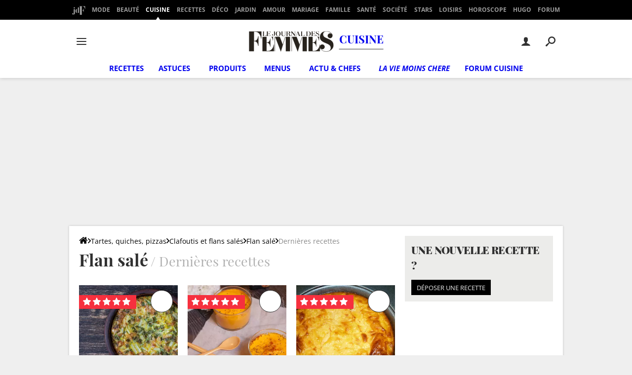

--- FILE ---
content_type: text/html; charset=UTF-8
request_url: https://cuisine.journaldesfemmes.fr/recette-flan-sale/nouvelles-page1
body_size: 48728
content:

<!--Akamai-ESI:PAGE:setreftime=1769246108/--><!doctype html>
<!--[if lt IE 7 ]> <html lang="fr" class="no-js ie6 lt-ie9 lt-ie8 lt-ie7 oldie"> <![endif]-->
<!--[if IE 7 ]>    <html lang="fr" class="no-js ie7 lt-ie9 lt-ie8 oldie"> <![endif]-->
<!--[if IE 8 ]>    <html lang="fr" class="no-js ie8 lt-ie9 oldie"> <![endif]-->
<!--[if IE 9 ]>    <html lang="fr" class="no-js ie9"> <![endif]-->
<!--[if (gt IE 9)|!(IE)]><!-->
<html lang="fr" class="no-js">
<!--<![endif]-->

    
        
    

<head prefix="og: http://ogp.me/ns# fb: http://ogp.me/ns/fb# journaldesfemmes: http://ogp.me/ns/fb/journaldesfemmes#">
    <script type='text/javascript'>
        var _sf_startpt = (new Date()).getTime()
    </script>
    <meta charset="utf-8">
    <meta http-equiv="X-UA-Compatible" content="IE=edge,chrome=1">
            <meta name="referrer" content="always" />
                <meta name="viewport" content="width=device-width, initial-scale=1.0">
        <title>Recettes flan salé - Dernières recettes</title>
    <script>
    var dataLayer = [{"appConfig":{"subContainers":["GTM-TWLXLF"]},"tagName1":"Flan sal\u00e9","site":"www.journaldesfemmes.com","application":"app/ccmcms","environnement":"production","level1":"cuisiner","pageCategory":"recipe-keyword","level2":"recette","level3":"tartes-quiches-pizzas","pageType/screenType":"classique","sessionType":"nonConnectee","userStatus":"Anonyme","country":"US","asnum":"16509"}];

            !function(e){"use strict";var t,n,o,r=function(){},s=Object.getOwnPropertyNames(window.console).reduce((function(e,t){return"function"==typeof console[t]&&(e[t]=r),e}),{}),a=function(){return s},i=e.console;if("object"==typeof e.JSON&&"function"==typeof e.JSON.parse&&"object"==typeof e.console&&"function"==typeof Object.keys){var c={available:["others.catch","others.show"],broadcasted:[]},u={available:["others.catch","others.show"]},d=(t=/^\s+(.*)\s+$/g,n=function(e){return Math.pow(9,e)},o=function(e){return parseInt((e.charCodeAt()<<9)%242)},{get:function(e){e=e.replace(t,"$1");for(var r=[0,0,0],s=0,a=0;s<e.length;s++)a=parseInt(s/r.length),r[s%3]+=parseInt(o(e[s])/n(a));for(s=0;s<r.length;s++)r[s]>255&&(r[s]=255);return r},toRGB:function(e){return"rgb("+e.join(",")+")"},visible:function(e){return e[0]>220||e[1]>220||e[2]>220?[0,0,0]:[255,255,255]}});e.getConsole=function(e){if("string"!=typeof e)throw"getConsole need a tag name (string)";var t=e.split(".");if(function(e){var t,n=e.split(".")[0];-1===c.available.indexOf(n)&&(c.available.push(n),(t=document.createEvent("CustomEvent")).initCustomEvent("getConsole.tag.available",0,0,n),document.dispatchEvent(t)),-1===u.available.indexOf(e)&&(u.available.push(e),(t=document.createEvent("CustomEvent")).initCustomEvent("getConsole.fulltag.available",0,0,n),document.dispatchEvent(t))}(e=t[0]),-1!==c.broadcasted.indexOf(e)){var n=function(e){var t=[],n=[];return e.forEach((function(e){t.push("%c "+e.name+" "),n.push("background-color:"+e.bgColor+";color:"+e.color+";border-radius:2px;")})),[t.join("")].concat(n)}(t.map((function(e){var t=d.get(e);return{name:e,color:d.toRGB(d.visible(t)),bgColor:d.toRGB(t)}}))),o=["log","warn","error","info","group","groupCollapsed","groupEnd"].reduce(((e,t)=>(e[t]=n.reduce(((e,t)=>e.bind(window.console,t)),window.console[t]),e)),{});return Object.keys(i).forEach((function(e){void 0===o[e]&&(o[e]=i[e])})),o}return a()},e.getConsole.tags=c,c.broadcasted=function(){try{var e=localStorage.getItem("getConsole");e=null===e?[]:JSON.parse(e)}catch(t){e=[]}return e}(),-1!==c.broadcasted.indexOf("others.catch")&&(e.console=e.getConsole("others.show"))}else e.getConsole=a}(window),logger={_buffer:[],log:function(){"use strict";this._buffer.push(arguments)}},function(e){"use strict";var t={domains:["hpphmfubhnbobhfs","bnb{po.betztufn","beoyt","epvcmfdmjdl","hpphmftzoejdbujpo","wjefptufq","s77ofu","ufbet","vosvmznfejb","tnbsubetfswfs","tljnsftpvsdft","{fcftupg","uumce","hpphmfbqjt","wjefpqmb{b","hpphmfbetfswjdft","fggfdujwfnfbtvsf","pvucsbjo","ubcppmb"],classes:"ufyuBe!BeCpy!qvc`411y361!qvc`411y361n!qvc`839y:1!ufyu.be!ufyuBe!Mjhbuvt!ufyu`be!ufyu`bet!ufyu.bet!ufyu.be.mjolt",event:{category:"pbt`mpbefe",action:"gbjm"}},n=e.getConsole("inObs"),o=0,r={},s=function(e,t){return t=t||1,e.split("").map((function(e){return String.fromCharCode(e.charCodeAt()+t)})).join("")},a=[];e.integrityObserver={state:{net:null,dom:null,perf:null},corrupted:0,listen:function(e){this.corrupted?e(this.state):a.push(e)},sendToListeners:function(){a.forEach(function(e){e(this.state)}.bind(this))},reportCorruption:function(){var e=function(){"undefined"!=typeof ga?ga("send",{hitType:"event",eventCategory:s(t.event.category,-1),eventAction:s(t.event.action,-1),nonInteraction:1}):setTimeout(e,100)};e()},reportListCorruption:function(){var e,t=[];for(e in this.state)this.state[e]&&t.push(e);t.length>0&&((new Image).src="https://lists.ccmbg.com/st?t="+encodeURIComponent(t.join(","))+"&d="+window.location.host.split(/\./).slice(0,-1).join("."))},reportChange:function(){this.sendToListeners(),this.reportCorruption()},init:function(){var e=function(e){return function(t){this.state[e]=t,t&&(!this.corrupted&&this.reportChange(),this.corrupted=1)}.bind(this)};!function(e){if("undefined"!=typeof MutationObserver){var n=document.createElement("div"),o=document.getElementsByTagName("html")[0],r={},a={childList:1,attributes:1,characterData:1,subtree:1},i=0,c=new MutationObserver((function(t){t.forEach((function(t){"style"===t.attributeName&&(c.disconnect(),"none"===t.target.style.display&&!e.called&&(e.called=1)&&e.call(r,1))}))})),u=new MutationObserver((function(t){t.forEach((function(t){try{if("childList"===t.type&&"HTML"===t.target.nodeName&&t.addedNodes.length&&"BODY"===t.addedNodes[0].nodeName&&!i){i=1,t.addedNodes[0].appendChild(n);var o=getComputedStyle(n);if(r=t.addedNodes[0],u.disconnect(),/Trident/.test(navigator.userAgent))return void setTimeout((function(){!e.called&&(e.called=1)&&e.call(r,0)}),50);setTimeout((function(){t.addedNodes[0].removeChild(n)}),60),c.disconnect(),e.call(t.addedNodes[0],"none"===o.getPropertyValue("display")||/url\("about:abp/.test(o.getPropertyValue("-moz-binding")))}}catch(e){}}))}));n.className=s(t.classes,-1),n.style.display="block",u.observe(o,a),c.observe(n,a)}else e.call(0,0)}(e.call(this,"dom")),function(e,a){if("undefined"!=typeof MutationObserver&&void 0!==URL.prototype){var i=document.getElementsByTagName("html")[0],c=0,u=new MutationObserver((function(i){i.forEach((function(i){try{var d,l,f,p="",g=new Date,h=function(){};if("childList"===i.type&&i.addedNodes.length&&void 0!==(d=i.addedNodes[0]).src&&("SCRIPT"===(p=d.nodeName)||"IFRAME"===p)){try{l=new URL(d.src),f=l&&l.host?l.host.split(/\./).slice(-2).shift():null}catch(e){}h=i.addedNodes[0].onerror,i.addedNodes[0].onerror=function(){try{n.warn("Missing script",d.src),!c&&f&&-1!==t.domains.indexOf(s(f))&&(new Date).getTime()-g.getTime()<1500&&(n.warn("Integrity violation on ",d.src," not observing anymore !"),u.disconnect(),c=1,e(1)),"function"==typeof h&&h.apply(this,Array.prototype.slice.call(arguments))}catch(e){}},"function"==typeof performance.getEntriesByType&&o<2&&"SCRIPT"===p&&-1!==t.domains.indexOf(s(f))&&(void 0===r[f]||"hpphmfubhnbobhfs"===s(f))&&(r[f]=1,i.addedNodes[0].addEventListener("load",(function(){-1===performance.getEntriesByType("resource").map((function(e){return e.name})).indexOf(d.src)&&2==++o&&(u.disconnect(),a(1))})))}}catch(e){}}))}));u.observe(i,{childList:1,attributes:1,characterData:1,subtree:1})}else e.call(0,0)}(e.call(this,"net"),e.call(this,"perf")),window.addEventListener("load",function(){this.reportListCorruption()}.bind(this))}},"function"==typeof Object.bind&&e.integrityObserver.init()}(window),function(e,t,n,o){"use strict";void 0===e._gtm&&(e._gtm={events:{on:[],ready:[],readyAll:[],trigger:function(e){this._trigger.push(e)},_trigger:[]},versions:{},onReady:[]}),void 0===e._gtm.versions&&(e._gtm.versions={}),e._gtm.versions.staticheader=1,e._gtm.state="loading";var r=dataLayer[0].appConfig,s=["GTM-N4SNZN"],a=r.subContainers||[],i=e.getConsole("GTM").log,c=function(e){if(void 0!==t.dispatchEvent){var n=null;"function"==typeof Event?n=new Event(e):(n=t.createEvent("Event")).initEvent(e,0,0),t.dispatchEvent(n)}},u=function(){u.state++,u.state===s.length&&(e._gtm.state="loaded",c("gtm.loaded"))},d=function(){e._gtm.state="error",c("gtm.error"),l.clearWorkspacesInfo(this)};u.state=0,s=s.concat(a),i("Loading sub containers:",a);var l={infoKey:"ccm_gtm_workspaces",workspacesInfo:{},fetchWorkspacesInfo:function(){try{this.workspacesInfo=this.getInfoFromQuerystring()||this.getInfoFromCookie()||{}}catch(e){console.error("Cannot get workspaces info.",e)}},parseWorkspacesInfo:function(e){for(var t={},n=e.split("|"),o=0;o<n.length;o++){var r=n[o].split("::");3===r.length&&(t[r[0]]={container:r[0],workspace:r[1],auth:r[2]})}return t},removeInfoFromQuerystring:function(){if(""===e.location.search)return"";for(var t=e.location.search.substring(1).split("&"),n=[],o=0;o<t.length;o++){t[o].split("=")[0]!==this.infoKey&&n.push(t[o])}return"?"+n.join("&")},generatePreviewQuery:function(e){try{var t=this.workspacesInfo[e];return t?(i("["+t.container+'] loading custom workspace "'+t.workspace+'"'),dataLayer[0].appConfig.previewWorkspaces=dataLayer[0].appConfig.previewWorkspaces||[],dataLayer[0].appConfig.previewWorkspaces.push(t),"&gtm_auth="+t.auth+"&gtm_preview="+t.workspace+"&gtm_cookies_win=x"):""}catch(t){return console.error('Cannot generate preview query for container "'+e+'"',t),""}},getInfoFromQuerystring:function(){for(var t=(e.location.search||"").substring(1).split("&"),n=0;n<t.length;n++){var o=t[n].split("=");if(decodeURIComponent(o[0])===this.infoKey)return this.parseWorkspacesInfo(decodeURIComponent(o[1]))}return null},getInfoFromCookie:function(){try{var t=e.document.cookie.match("(^|;) ?"+this.infoKey+"=([^;]*)(;|$)");if(t)return this.parseWorkspacesInfo(decodeURIComponent(t[2]))}catch(e){}return null},clearWorkspacesInfo:function(t){try{var n=t.getAttribute("data-id");if(this.workspacesInfo[n]){i('Cannot load container "'+n+'". Clearing cookie and querystring param...');var o=e.location.hostname.split("."),r=o.length;o=r>2&&"br"===o[r-1]&&"com"===o[r-2]?o.slice(-3).join("."):o.slice(-2).join("."),document.cookie=this.infoKey+"=; domain= "+o+"; path=/; expires=Thu, 01 Jan 1970 00:00:01 GMT;";var s=this.removeInfoFromQuerystring();e.location.search=s}}catch(e){console.error("Cannot clear workspaces info.",e)}}};l.fetchWorkspacesInfo();for(var f=0,p=s.length;f<p;++f){e[o]=e[o]||[],e[o].push({"gtm.start":(new Date).getTime(),event:"gtm.js"});var g=l.generatePreviewQuery(s[f]),h=t.getElementsByTagName(n)[0],m=t.createElement(n);m.async=1,m.onload=u,m.onerror=d,m.setAttribute("data-id",s[f]),m.src="https://www.googletagmanager.com/gtm.js?id="+s[f]+g,h.parentNode.insertBefore(m,h)}}(window,document,"script","dataLayer"),OAS_AD_BUFFER=[],OAS_AD=function(){OAS_AD_BUFFER.push(Array.prototype.slice.call(arguments))},function(e){"use strict";function t(t){t instanceof ErrorEvent&&e._gtm.errors.push({message:t.message,stack:t.error?t.error.stack:void 0,name:t.error?t.error.name:void 0,filename:t.filename,line:t.lineno,column:t.colno})}function n(t){t.reason instanceof Error?e._gtm.errors.push({message:t.reason.message,stack:t.reason.stack,name:t.reason.name,promise:1,filename:t.reason.filename,line:t.reason.lineno,column:t.reason.colno}):e._gtm.errors.push({message:t.reason,promise:1})}e._gtm=e._gtm||{},e._gtm.errors=[],e._gtm.errors.types=[],e._gtm.errors.types.push({type:"error",callback:t}),e.addEventListener("error",t),e._gtm.errors.types.push({type:"unhandledrejection",callback:n}),e.addEventListener("unhandledrejection",n)}(window);    

    dataLayer.push({"event":"app.config","appConfig":{"asl":{"sitepage":"fr_journaldesfemmes_cuisine_cuisine","keywords":["flan-sale"]}}});
</script>
<meta name="keywords" content="Flan sal&eacute; v&eacute;g&eacute;tarien, Flan sal&eacute; original, Flan de courgette" />
<meta name="og:title" content="Recettes flan salé - Dernières recettes" />
<meta name="og:image" content="https://img-3.journaldesfemmes.fr/c27t3qkZHNTWDRqKS2NdvG8i1KY=/425x/smart/8d3d66e6aa0144f594095702bb46020f/ccmcms-jdf/39798433.jpg" />
<meta name="og:description" content="Pourquoi ne pas essayer nos recettes de flans salés ? A la viande, aux légumes ou au poisson, ils offrent des saveurs raffinées et constituent des entrées..." />
<meta name="og:type" content="food" />
<meta name="og:url" content="https://cuisine.journaldesfemmes.fr/recette-flan-sale" />
<meta name="og:site_name" content="Journal des Femmes Cuisiner" />
<meta name="og:app_id" content="322020029818" />
<meta name="robots" content="noindex, follow" />
<meta name="msvalidate.01" content="251D9DB3A53ED61E6B3E5B878C59F131" />
<meta http-equiv="x-dns-prefetch-control" content="on" />
<meta name="description" content="Pourquoi ne pas essayer nos recettes de flans salés ? A la viande, aux légumes ou au poisson, ils offrent des saveurs raffinées et constituent des entrées..." />
<meta http-equiv="Content-Language" content="fr" />
<meta name="robots" content="max-snippet:-1, max-image-preview:large, max-video-preview:15" />
<meta property="atm" content="aHR0cDovL2N1aXNpbmUuam91cm5hbGRlc2ZlbW1lcy5mci9yZWNldHRlLWZsYW4tc2FsZS9ub3V2ZWxsZXMtcGFnZTE=" /><link rel="canonical" href="https://cuisine.journaldesfemmes.fr/recette-flan-sale/nouvelles-page1" />
<link rel="dns-prefetch" href="https://connect.facebook.net" />
<link rel="dns-prefetch" href="https://tmgr.ccmbg.com" />
<link rel="dns-prefetch" href="https://kweb.videostep.com" />
<link rel="dns-prefetch" href="https://cdn.krxd.net" />
<link rel="dns-prefetch" href="https://www.google-analytics.com" />
<link rel="dns-prefetch" href="https://astatic.ccmbg.com" />
<link rel="dns-prefetch" href="https://acdn.adnxs.com" />
<link rel="dns-prefetch" href="https://try.abtasty.com" />
<link rel="dns-prefetch" href="https://dcinfos.abtasty.com" />
<link rel="dns-prefetch" href="https://u.videostep.com" />
<link rel="dns-prefetch" href="https://s.videostep.com" />
<link rel="dns-prefetch" href="https://content.videostep.com" />
<link rel="dns-prefetch" href="https://u.invibes.com" />
<link rel="dns-prefetch" href="https://ajax.googleapis.com" />
<link rel="dns-prefetch" href="https://static.ccmbg.com" />
<link rel="dns-prefetch" href="https://dm.journaldesfemmes.com" />
<link rel="dns-prefetch" href="https://dmrs.journaldesfemmes.com" />
<link rel="dns-prefetch" href="https://ws.dm.journaldesfemmes.com" />
<link rel="preconnect" href="https://ajax.googleapis.com" />
<link rel="preconnect" href="https://astatic.ccmbg.com" />
<link rel="preconnect" href="https://www.googletagmanager.com" /><link href="https://akm-static.ccmbg.com/a/aHR0cHM6Ly9jdWlzaW5lLmpvdXJuYWxkZXNmZW1tZXMuZnIvcmVjZXR0ZS1mbGFuLXNhbGUvbm91dmVsbGVzLXBhZ2Ux/polyfill.css" rel="stylesheet" type="text/css" media="all" />
<link href="https://astatic.ccmbg.com/ccmcms_journaldesfemmes/dist/app/css/recipe.272cd8e8ff1c5edf4945.css" rel="stylesheet" type="text/css" media="all" />
<link href="https://astatic.ccmbg.com/ccmcms_journaldesfemmes/dist/app/css/journaldesfemmes.5fd5b27fa4d804a56221.css" rel="stylesheet" type="text/css" media="all" /><link rel="shortcut icon" href="https://astatic.ccmbg.com/ccmcms_journaldesfemmes/dist/public/public-assets/img/icons/favicon.ico?2" />
<link rel="apple-touch-icon" sizes="180x180" href="https://astatic.ccmbg.com/ccmcms_journaldesfemmes/dist/public/public-assets/img/icons/apple-touch-icon.png?2" />
<link rel="icon" type="image/png" sizes="32x32" href="https://astatic.ccmbg.com/ccmcms_journaldesfemmes/dist/public/public-assets/img/icons/favicon-32x32.png?2" />
<link rel="icon" type="image/png" sizes="16x16" href="https://astatic.ccmbg.com/ccmcms_journaldesfemmes/dist/public/public-assets/img/icons/favicon-16x16.png?2" />
<link rel="mask-icon" color="#ff0000" href="https://astatic.ccmbg.com/ccmcms_journaldesfemmes/dist/public/public-assets/img/icons/safari-pinned-tab.svg" />
<meta name="msapplication-config" content="https://astatic.ccmbg.com/ccmcms_journaldesfemmes/dist/public/public-assets/browserconfig.xml" />
<link rel="manifest" href="https://astatic.ccmbg.com/ccmcms_journaldesfemmes/dist/public/public-assets/manifest.json?201806201500">
<meta name="theme-color" content="#ffffff" />
<link rel="search" type="application/opensearchdescription+xml" href="/litesearch.xml" />
<link rel="preload" href="https://astatic.ccmbg.com/ccmcms_journaldesfemmes/dist/app/css/journaldesfemmes.5fd5b27fa4d804a56221.css" as="style"/>
<link rel="preload" href="https://astatic.ccmbg.com/ccmcms_journaldesfemmes/dist/app/fonts/PlayfairDisplay-VariableFont_wght.woff2" as="font" crossorigin />
<link rel="preload" href="https://astatic.ccmbg.com/ccmcms_journaldesfemmes/dist/app/fonts/open-sans_gfont_variable.woff2" as="font" crossorigin />
<link rel="preload" href="https://astatic.ccmbg.com/ccmcms_journaldesfemmes/dist/app/fonts/vendor/@ccmbenchmark_frontcore/icomoon.woff2" as="font" crossorigin />
        <!--[if lt IE 9]>
    <script src="https://html5shim.googlecode.com/svn/trunk/html5.js"></script>
    <![endif]-->

    
    </head>

<body class="app--rwd journaldesfemmes ctrl-recipe act-show-keyword-all channel-cuisine stream-cuisine-recette-flan-sale app--1000">
    <div id="ctn_x02"><div id="ba_x02" class="ba x02"><script>OAS_AD("x02");</script></div></div>    <div class="ccmcss_offcanvas_1">
        <div class="ccmcss_offcanvas_2">
            <img src="https://akm-static.ccmbg.com/a/aHR0cHM6Ly9jdWlzaW5lLmpvdXJuYWxkZXNmZW1tZXMuZnIvcmVjZXR0ZS1mbGFuLXNhbGUvbm91dmVsbGVzLXBhZ2Ux/alpha.png" style="position: absolute;">
            
        
<!--Akamai-ESI:FRAGMENT:/api/layout/header?client=journaldesfemmes_cuisine&esi=1/-->

<!--Akamai-ESI:FRAGMENT:setgentime=1768904118/-->
    
    


<header class="app_header" role="banner" id="jHeaderNode">
    <nav class="header_surnav">
        <ul>
            <li>
                <a href="https://www.journaldesfemmes.fr/">
                    <svg width="27" height="18" viewBox="0 0 27 18" xmlns="http://www.w3.org/2000/svg">
                        <g fill="#9B9B9B" fill-rule="nonzero">
                            <path d="M3.185 3.845c0-.18.031-.347.094-.502a1.208 1.208 0 0 1 .664-.675c.155-.066.322-.098.502-.098s.347.032.502.098a1.25 1.25 0 0 1 .773 1.177c0 .18-.032.347-.098.502a1.208 1.208 0 0 1-.675.664 1.331 1.331 0 0 1-.502.094c-.18 0-.347-.031-.503-.094a1.19 1.19 0 0 1-.4-.262 1.19 1.19 0 0 1-.263-.401 1.331 1.331 0 0 1-.094-.503zM1.4 17.225c-.24 0-.457-.064-.652-.191a1.378 1.378 0 0 1-.466-.514c.1.285.27.517.507.698.237.18.543.27.918.27a2.7 2.7 0 0 0 .623-.068c.19-.045.352-.121.487-.229.136-.107.24-.25.315-.427.076-.178.113-.399.113-.664V6.575h-1.2V6.5h3.6v8.535c0 .36-.085.7-.255 1.02-.17.32-.405.6-.705.84-.3.24-.651.43-1.054.57-.402.14-.836.21-1.301.21-.265 0-.512-.02-.743-.06a2.219 2.219 0 0 1-.614-.195c-.18-.09-.337-.21-.47-.36a1.523 1.523 0 0 1-.303-.555 1.304 1.304 0 0 1-.075-.45c0-.18.027-.352.082-.517.056-.166.135-.312.24-.44.106-.127.238-.23.398-.307.16-.077.345-.116.555-.116.175 0 .34.034.495.101a1.301 1.301 0 0 1 .679.679c.067.155.101.32.101.495s-.034.34-.101.495a1.301 1.301 0 0 1-.679.679c-.155.067-.32.101-.495.101zm10.275-14.13h-1.2V3.02h3.6v10.905h1.2V14h-3.6v-1.38c-.08.28-.18.519-.3.716a1.94 1.94 0 0 1-.409.488 1.509 1.509 0 0 1-.506.281c-.185.06-.38.09-.585.09-.36 0-.714-.099-1.061-.296a3.115 3.115 0 0 1-.926-.821 4.376 4.376 0 0 1-.657-1.25 4.784 4.784 0 0 1-.251-1.578c0-.57.084-1.096.251-1.579.168-.482.386-.898.657-1.248.27-.35.578-.624.926-.822a2.125 2.125 0 0 1 1.061-.296c.205 0 .4.03.585.09.185.06.354.154.506.281.153.128.289.291.409.492.12.2.22.437.3.712V3.095zm0 5.055a4.674 4.674 0 0 0-.199-.607 2.409 2.409 0 0 0-.27-.5 1.413 1.413 0 0 0-.337-.34.678.678 0 0 0-.394-.128.679.679 0 0 0-.442.146c-.12.098-.218.259-.293.484a4.018 4.018 0 0 0-.161.893c-.033.37-.049.827-.049 1.372v1.56c0 .545.016 1.002.049 1.373.032.37.086.667.161.892.075.225.172.386.293.484.12.097.267.146.442.146.14 0 .271-.042.394-.128.122-.085.235-.198.337-.34.103-.143.193-.31.27-.5.078-.19.144-.392.199-.607v-4.2z"/>
                            <path d="M22.025 18h-8.6v-.125h2.2V.625h-2.2V.5H26.45v6.325h-.125c-.167-1.158-.48-2.192-.938-3.1-.2-.383-.44-.762-.718-1.138a4.958 4.958 0 0 0-.988-.993 4.926 4.926 0 0 0-1.312-.7c-.496-.18-1.06-.269-1.694-.269h-.85v8.338h.3c.4 0 .756-.059 1.069-.175.312-.117.59-.271.831-.463.242-.192.448-.408.619-.65a5.29 5.29 0 0 0 .444-.75c.275-.6.462-1.283.562-2.05h.125v8.3h-.125a7.094 7.094 0 0 0-.563-2.038 5.597 5.597 0 0 0-.443-.756 3.034 3.034 0 0 0-1.45-1.119 3.042 3.042 0 0 0-1.069-.175h-.3v8.788h2.2V18z"/>
                        </g>
                    </svg>
                </a>
            </li>
                                                                            <li><a href="https://www.journaldesfemmes.fr/mode/">Mode</a></li>
                                                                <li><a href="https://www.journaldesfemmes.fr/beaute/">Beauté</a></li>
                                                                <li class="active"><a href="https://cuisine.journaldesfemmes.fr">Cuisine</a></li>
                                                                <li><a href="https://cuisine.journaldesfemmes.fr/toutes-les-recettes/">Recettes</a></li>
                                                                <li><a href="https://deco.journaldesfemmes.fr">Déco</a></li>
                                                                <li><a href="https://www.journaldesfemmes.fr/jardin/">Jardin</a></li>
                                                                <li><a href="https://www.journaldesfemmes.fr/couple/">Amour</a></li>
                                                                <li><a href="https://www.journaldesfemmes.fr/mariage/">Mariage</a></li>
                                                                <li><a href="https://www.journaldesfemmes.fr/maman/">Famille</a></li>
                                                                <li><a href="https://sante.journaldesfemmes.fr">Santé</a></li>
                                                                <li><a href="https://www.journaldesfemmes.fr/societe/">Société</a></li>
                                                                <li><a href="https://www.journaldesfemmes.fr/people/">Stars</a></li>
                                                                <li><a href="https://www.journaldesfemmes.fr/loisirs/">Loisirs</a></li>
                                                                <li><a href="https://www.journaldesfemmes.fr/horoscope/">Horoscope</a></li>
                                                                <li><a href="https://hugolescargot.journaldesfemmes.fr">Hugo</a></li>
                                                                <li><a href="https://sante-medecine.journaldesfemmes.fr/forum/">Forum</a></li>
                                    </ul>
    </nav>

    <div class="header_mid">
        <div>
            <nav class="header_burger" id="jBurgerMenuNode">
                <button class="header_btn">
                        <svg id="burger" xmlns="http://www.w3.org/2000/svg" width="24" height="24" viewBox="0 0 24 24" fill="currentColor" stroke="currentColor" stroke-width="2" stroke-linecap="round" stroke-linejoin="arcs"><line x1="3" y1="12" x2="21" y2="12"></line><line x1="3" y1="6" x2="21" y2="6"></line><line x1="3" y1="18" x2="21" y2="18"></line></svg>
                </button>
                <div class="header_burger_nav">
                    <ul>
                                                    <li class="header_burger_back">
                                <button data-path="">
                                    <svg width="17" height="15" viewBox="0 0 17 15" xmlns="http://www.w3.org/2000/svg"><path d="M1.045 6.454h12.276L8.63 1.79a1.04 1.04 0 0 1 0-1.48 1.053 1.053 0 0 1 1.489 0l6.484 6.454a1.04 1.04 0 0 1 0 1.48l-6.484 6.449a1.048 1.048 0 1 1-1.483-1.48l4.691-4.666H1.051A1.049 1.049 0 0 1 .001 7.5a1.036 1.036 0 0 1 1.044-1.046z" fill="#f6303e" fill-rule="nonzero"/></svg>
                                    Menu Principal
                                </button>
                            </li>

                            <li class="active"><a href="https://cuisine.journaldesfemmes.fr">Cuisine</a></li>

                                                            <li>
                                    <a href="https://cuisine.journaldesfemmes.fr/toutes-les-recettes/">Recettes</a>
                                                                            <button class="header_btn" data-path="cuisine.Recettes">
                                            <svg width="17" height="15" viewBox="0 0 17 15" xmlns="http://www.w3.org/2000/svg"><path d="M1.045 6.454h12.276L8.63 1.79a1.04 1.04 0 0 1 0-1.48 1.053 1.053 0 0 1 1.489 0l6.484 6.454a1.04 1.04 0 0 1 0 1.48l-6.484 6.449a1.048 1.048 0 1 1-1.483-1.48l4.691-4.666H1.051A1.049 1.049 0 0 1 .001 7.5a1.036 1.036 0 0 1 1.044-1.046z" fill="currentColor" fill-rule="nonzero"/></svg>
                                        </button>
                                                                    </li>
                                                            <li>
                                    <a href="https://cuisine.journaldesfemmes.fr/astuces-termes-et-tournemains/">Astuces</a>
                                                                            <button class="header_btn" data-path="cuisine.Astuces">
                                            <svg width="17" height="15" viewBox="0 0 17 15" xmlns="http://www.w3.org/2000/svg"><path d="M1.045 6.454h12.276L8.63 1.79a1.04 1.04 0 0 1 0-1.48 1.053 1.053 0 0 1 1.489 0l6.484 6.454a1.04 1.04 0 0 1 0 1.48l-6.484 6.449a1.048 1.048 0 1 1-1.483-1.48l4.691-4.666H1.051A1.049 1.049 0 0 1 .001 7.5a1.036 1.036 0 0 1 1.044-1.046z" fill="currentColor" fill-rule="nonzero"/></svg>
                                        </button>
                                                                    </li>
                                                            <li>
                                    <a href="https://cuisine.journaldesfemmes.fr/encyclopedie-produits/">Produits</a>
                                                                            <button class="header_btn" data-path="cuisine.Produits">
                                            <svg width="17" height="15" viewBox="0 0 17 15" xmlns="http://www.w3.org/2000/svg"><path d="M1.045 6.454h12.276L8.63 1.79a1.04 1.04 0 0 1 0-1.48 1.053 1.053 0 0 1 1.489 0l6.484 6.454a1.04 1.04 0 0 1 0 1.48l-6.484 6.449a1.048 1.048 0 1 1-1.483-1.48l4.691-4.666H1.051A1.049 1.049 0 0 1 .001 7.5a1.036 1.036 0 0 1 1.044-1.046z" fill="currentColor" fill-rule="nonzero"/></svg>
                                        </button>
                                                                    </li>
                                                            <li>
                                    <a href="https://cuisine.journaldesfemmes.fr/idees-recettes/">Menus</a>
                                                                            <button class="header_btn" data-path="cuisine.Menus">
                                            <svg width="17" height="15" viewBox="0 0 17 15" xmlns="http://www.w3.org/2000/svg"><path d="M1.045 6.454h12.276L8.63 1.79a1.04 1.04 0 0 1 0-1.48 1.053 1.053 0 0 1 1.489 0l6.484 6.454a1.04 1.04 0 0 1 0 1.48l-6.484 6.449a1.048 1.048 0 1 1-1.483-1.48l4.691-4.666H1.051A1.049 1.049 0 0 1 .001 7.5a1.036 1.036 0 0 1 1.044-1.046z" fill="currentColor" fill-rule="nonzero"/></svg>
                                        </button>
                                                                    </li>
                                                            <li>
                                    <a href="https://cuisine.journaldesfemmes.fr/gastronomie/">Actu &amp; chefs</a>
                                                                            <button class="header_btn" data-path="cuisine.Actu &amp; chefs">
                                            <svg width="17" height="15" viewBox="0 0 17 15" xmlns="http://www.w3.org/2000/svg"><path d="M1.045 6.454h12.276L8.63 1.79a1.04 1.04 0 0 1 0-1.48 1.053 1.053 0 0 1 1.489 0l6.484 6.454a1.04 1.04 0 0 1 0 1.48l-6.484 6.449a1.048 1.048 0 1 1-1.483-1.48l4.691-4.666H1.051A1.049 1.049 0 0 1 .001 7.5a1.036 1.036 0 0 1 1.044-1.046z" fill="currentColor" fill-rule="nonzero"/></svg>
                                        </button>
                                                                    </li>
                                                            <li>
                                    <a href="https://cuisine.journaldesfemmes.fr/gastronomie/2731083-mieux-manger-nos-conseils-healthy-avec-intermarche/">La vie moins chere</a>
                                                                    </li>
                                                            <li>
                                    <a href="https://sante-medecine.journaldesfemmes.fr/forum/cuisine/forum-cuisine-6000">Forum cuisine</a>
                                                                    </li>
                                                                        </ul>
                </div>
            </nav>
                        <a href="https://cuisine.journaldesfemmes.fr" class="app_logo__mobile">
                <svg width="220" height="20" fill="none" xmlns="http://www.w3.org/2000/svg">
                    <mask id="a" style="mask-type:luminance" maskUnits="userSpaceOnUse" x="140" y="0" width="80" height="20">
                        <path d="M219.143 0h-78.781v19.1h78.781V0Z" fill="currentColor"/>
                    </mask>
                    <g mask="url(#a)">
                        <path d="M151.763 6.792h.052V.162h-11.328v.052l.002 18.238h-.002v.053h4.398V9.122h.314c3.349 0 3.767 4.325 3.767 4.325h.052V4.748h-.052s-.42 4.324-3.767 4.324h-.314V.215h.889c5.283 0 5.989 6.578 5.989 6.578" fill="currentColor"/>
                        <path d="M151.763 6.792h.052V.162h-11.328v.052l.002 18.238h-.002v.053h4.398V9.122h.314c3.349 0 3.767 4.325 3.767 4.325h.052V4.748h-.052s-.42 4.324-3.767 4.324h-.314V.215h.889c5.283 0 5.989 6.578 5.989 6.578v-.001Z" stroke="#fff" stroke-width=".69"/>
                        <path d="M190.35 5.285v13.327h3.78V5.285h-3.78Zm15.151 3.29h.044v-3.29h-1.264c.99 1.541 1.22 3.29 1.22 3.29Zm-42.846 0h.044v-3.29h-1.264c.989 1.541 1.22 3.29 1.22 3.29Zm17.859-3.29 5.225 13.552 4.113-13.552h-.055l-2.246 7.402-2.868-7.402h-4.169Zm-.468 0v13.283h.003v.044h.067v-.044h-.001V5.285h-.069Zm-5.391 0v13.327h3.781V5.285H174.655Zm-9.837 0 5.225 13.552 4.113-13.552h-.055l-2.246 7.402-2.868-7.402h-4.169Zm-.468 0v13.283h.003v.044h.067v-.044h-.001V5.285h-.069Zm-11.406 0v13.24H163.5v-6.1h-.044s-.466 6.055-6.023 6.055h-.755v-7.924h.267c2.845 0 3.2 3.674 3.2 3.674h.044V6.84h-.044s-.355 3.674-3.2 3.674h-.267V5.288h-3.732l-.002-.003Zm53.402 13.24v-6.1h-.044s-.467 6.055-6.024 6.055h-.755v-7.924h.267c2.845 0 3.201 3.674 3.201 3.674h.044V6.84h-.044s-.356 3.674-3.201 3.674h-.267V5.288h-3.732v13.24h10.555v-.004Z" fill="currentColor"/>
                        <path d="M190.35 5.285v13.327h3.78V5.285h-3.78Zm15.151 3.29h.044v-3.29h-1.264c.99 1.541 1.22 3.29 1.22 3.29Zm-42.846 0h.044v-3.29h-1.264c.989 1.541 1.22 3.29 1.22 3.29Zm17.859-3.29 5.225 13.552 4.113-13.552h-.055l-2.246 7.402-2.868-7.402h-4.169Zm-.468 0v13.283h.003v.044h.067v-.044h-.001V5.285h-.069Zm-5.391 0v13.327h3.781V5.285H174.655Zm-9.837 0 5.225 13.552 4.113-13.552h-.055l-2.246 7.402-2.868-7.402h-4.169Zm-.468 0v13.283h.003v.044h.067v-.044h-.001V5.285h-.069Zm-11.406 0v13.24H163.5v-6.1h-.044s-.466 6.055-6.023 6.055h-.755v-7.924h.267c2.845 0 3.2 3.674 3.2 3.674h.044V6.84h-.044s-.355 3.674-3.2 3.674h-.267V5.288h-3.732l-.002-.003Zm53.402 13.24v-6.1h-.044s-.467 6.055-6.024 6.055h-.755v-7.924h.267c2.845 0 3.201 3.674 3.201 3.674h.044V6.84h-.044s-.356 3.674-3.201 3.674h-.267V5.288h-3.732v13.24h10.555v-.004Z" stroke="#fff" stroke-width=".49"/>
                        <path d="M212.235 18.9c-3.247 0-5.529-2.219-5.736-3.767.258.928 1.096 1.626 2.101 1.626a2.19 2.19 0 0 0 2.19-2.194 2.19 2.19 0 0 0-2.19-2.193c-1.444 0-2.191 1.135-2.191 2.373 0 .181.026.413.129.773.489 1.522 2.655 3.432 5.697 3.432 3.763 0 6.831-2.71 6.831-5.78 0-7.042-9.77-5.444-9.77-10.14 0-1.032.568-2.864 3.016-2.864 3.3 0 5.453 1.96 5.658 3.509-.257-.928-1.096-1.626-2.101-1.626a2.19 2.19 0 0 0-2.19 2.193 2.19 2.19 0 0 0 2.19 2.194c1.444 0 2.191-1.135 2.191-2.373 0-.181-.026-.413-.129-.773-.489-1.522-2.577-3.174-5.619-3.174-3.763 0-5.877 2.296-5.877 5.418 0 6.296 10.08 4.722 10.08 10.036 0 1.11-.67 3.33-4.28 3.33Z" fill="currentColor"/>
                        <path d="M212.235 18.9c-3.247 0-5.529-2.219-5.736-3.767.258.928 1.096 1.626 2.101 1.626a2.19 2.19 0 0 0 2.19-2.194 2.19 2.19 0 0 0-2.19-2.193c-1.444 0-2.191 1.135-2.191 2.373 0 .181.026.413.129.773.489 1.522 2.655 3.432 5.697 3.432 3.763 0 6.831-2.71 6.831-5.78 0-7.042-9.77-5.444-9.77-10.14 0-1.032.568-2.864 3.016-2.864 3.3 0 5.453 1.96 5.658 3.509-.257-.928-1.096-1.626-2.101-1.626a2.19 2.19 0 0 0-2.19 2.193 2.19 2.19 0 0 0 2.19 2.194c1.444 0 2.191-1.135 2.191-2.373 0-.181-.026-.413-.129-.773-.489-1.522-2.577-3.174-5.619-3.174-3.763 0-5.877 2.296-5.877 5.418 0 6.296 10.08 4.722 10.08 10.036 0 1.11-.67 3.33-4.28 3.33Z" stroke="#fff" stroke-width=".43"/></g><g clip-path="url(#b)"><path d="M125.489 18.76c0-.635.196-.965.728-.965.702 0 1.821 1.2 4.218 1.2 3.075 0 4.565-1.55 4.565-3.979 0-5.078-8.036-3.918-8.036-7.462 0-1.224.793-2.124 2.769-2.124 2.217 0 3.842 1.574 3.842 3.828h.437V5.24h-.437c0 .345-.13.565-.592.565-.551 0-1.384-.805-3.275-.805-2.809 0-4.414 1.53-4.414 3.609 0 5.033 8.146 3.788 8.146 7.702 0 1.334-.903 2.234-3.095 2.234-2.659 0-4.856-2.254-4.856-5.058h-.436v5.273h.436Zm-2.543-3.939c0 2.87-1.45 3.524-3.05 3.524h-3.822v-6.347h1.58c2.328 0 2.573.46 2.573 2.344h.417V9.223h-.417c0 1.775-.24 2.34-2.573 2.34h-1.58V5.655h3.602c1.976 0 3.049.505 3.049 3.084h.417v-3.52h-11.086v.436h1.385V18.35h-1.385v.435h11.306v-3.959h-.416v-.005Zm-19.939 3.524h-1.976V5.655h1.976c3.451 0 4.901 1.904 4.901 6.347 0 4.444-1.45 6.348-4.901 6.348m0-13.13h-5.994v.435h1.384V18.35h-1.384v.435h5.994c3.822 0 7.685-2.01 7.685-6.783 0-4.773-3.863-6.782-7.685-6.782Zm-11.151 9.607c0 2.868-1.43 3.523-3.03 3.523h-3.075V5.655h1.385V5.22h-5.403v.435h1.385V18.35h-1.385v.435h10.56v-3.959h-.437Zm-21.193-.81 2.347-5.928 2.483 5.928h-4.83Zm9.31 4.333L74.239 5h-.547L68.38 18.345h-1.625v.435h4.058v-.435h-1.886l1.535-3.878h5.227l1.625 3.878h-1.69v.435h5.688v-.435h-1.34v.005ZM66.99 5.22h-3.863v.435h1.932v9.106L57.024 5.22h-3.07v.435h1.384V18.35h-1.384v.435h3.862v-.435h-1.93V7.974L65.174 19h.436V5.655h1.385V5.22h-.005Zm-23.08 6.563V5.655h1.977c2.222 0 2.944.874 2.944 3.064 0 2.189-.943 3.064-3.295 3.064H43.91Zm9.225 6.562c-.833 0-1.404-.48-1.976-2.844-.637-2.474-1.645-3.393-3.998-3.498v-.13c2.503-.265 4.369-1.095 4.369-3.37 0-2.693-2.633-3.283-5.643-3.283h-5.994v.435h1.384V18.35h-1.384v.435h5.402v-.435H43.91v-6.128h1.626c4.193 0 1.404 6.563 5.793 6.563h2.062v-.435h-.266l.01-.005ZM39.041 5.22h-3.863v.435h1.932v8.207c0 3.239-1.385 4.553-3.692 4.553-2.549 0-3.978-1.29-3.978-4.618V5.655h1.384V5.22h-5.402v.435h1.384v8.142c0 3.634 2.147 5.208 5.774 5.208 2.854 0 5.071-1.05 5.071-4.988V5.655h1.385V5.22h.005Zm-21.65.215c2.679 0 4.108 1.97 4.108 6.567 0 4.599-1.43 6.563-4.108 6.563-2.679 0-4.108-1.99-4.108-6.563 0-4.573 1.34-6.567 4.108-6.567Zm0 13.565c3.23 0 6.892-2.08 6.892-7.002C24.283 7.074 20.616 5 17.391 5c-3.225 0-6.892 2.08-6.892 7.002 0 4.924 3.687 7.003 6.892 7.003M9.351 5.22H3.952v.435h1.384v9.741c0 2.21-.461 3.174-2.132 3.174-1.404 0-2.327-.725-2.327-1.814 0-.985 1.956-.395 1.956-1.84 0-.744-.527-1.314-1.274-1.314-.943 0-1.555.81-1.555 1.97 0 2.233 1.229 3.433 3.316 3.433 3.185 0 4.655-1.834 4.655-4.593V5.655H9.36V5.22h-.01Z" fill="currentColor"/>
                    </g>
                    <defs>
                        <clipPath id="b">
                            <path fill="currentColor" transform="translate(0 5)" d="M0 0h135v14H0z"/>
                        </clipPath>
                    </defs>
                </svg>
            </a>
            
            <a href="https://cuisine.journaldesfemmes.fr" class="app_logo">
                <img height="42" width="173" src="https://astatic.ccmbg.com/ccmcms_journaldesfemmes/dist/public/public-assets/img/logos/logo-jdf.svg" alt="Journal des femmes">
                                    <span class="app_logo_channel">Cuisine</span>
                            </a>
    
            <div class="header_tools">
                <ul>
                    <li class="header_login" id="jLoginNode">
                                                    <button class="header_btn">
                                <svg width="18" height="18" viewBox="-73 204.9 448 432"><path  fill="currentColor" d="M206.4 508.3c-11.1-1.8-11.3-32.2-11.3-32.2s32.5-32.2 39.6-75.4c19 0 30.8-46 11.8-62.1.8-17 24.5-133.7-95.4-133.7S54.8 321.5 55.6 338.6c-19 16.2-7.3 62.1 11.8 62.1 7.1 43.2 39.6 75.4 39.6 75.4s-.3 30.4-11.3 32.2C60 513.9-73 572.6-73 636.9h448c0-64.3-133-123-168.6-128.6z"></path></svg>
                            </button>
                            <ul>
                                <li><a rel="nofollow" href="https://auth.journaldesfemmes.fr/register/?client_id=jdfFR&amp;redirect_uri=https://sante-medecine.journaldesfemmes.fr/auth/access-token&amp;response_type=code" class="jAccountRegisterUrl">S'inscrire</a></li>
                                <li><a rel="nofollow" href="https://www.journaldesfemmes.fr/account/login">Connexion</a></li>
                            </ul>
                                                
                    </li>
                    
                    <li class="header_search" id="jSearchNode">
                        <form action="https://cuisine.journaldesfemmes.fr/search/" class="header_search_form" method="get" role="search">
                            <fieldset>
                                <legend>Moteur de recherche</legend>
                                <input type="search" name="common.headline" placeholder="Recettes, ingrédients ...">
                                <button type="submit">
                                    <svg width="20" height="20" viewBox="-281 404.9 32 32"><path class="svg_icon_g" d="M-280 432.1c-1.2 1.1-1.3 2.9-.2 4s2.9 1 4-.2l6.4-7.6c.7-.8 1-1.6 1-2.3 2.1 1.8 4.8 2.9 7.8 2.9 6.6 0 12-5.4 12-12s-5.4-12-12-12-12 5.4-12 12c0 3 1.1 5.7 2.9 7.8-.7 0-1.5.3-2.3 1l-7.6 6.4zm11-15.2c0-4.4 3.6-8 8-8s8 3.6 8 8-3.6 8-8 8-8-3.6-8-8z" fill="currentColor"></path></svg>
                                </button>
                            </fieldset>
                        </form>
                        <button class="header_btn">
                            <svg width="20" height="20" viewBox="-281 404.9 32 32"><path class="svg_icon_g" d="M-280 432.1c-1.2 1.1-1.3 2.9-.2 4s2.9 1 4-.2l6.4-7.6c.7-.8 1-1.6 1-2.3 2.1 1.8 4.8 2.9 7.8 2.9 6.6 0 12-5.4 12-12s-5.4-12-12-12-12 5.4-12 12c0 3 1.1 5.7 2.9 7.8-.7 0-1.5.3-2.3 1l-7.6 6.4zm11-15.2c0-4.4 3.6-8 8-8s8 3.6 8 8-3.6 8-8 8-8-3.6-8-8z" fill="currentColor"></path></svg>
                        </button>
                    </li>
                </ul>
            </div>
        </div>
    </div>

    <nav class="header_nav">
        <ul id="jSecondLevelMenuNode">
                                                                                                                                                                                        <li >
                                <a href="https://cuisine.journaldesfemmes.fr/toutes-les-recettes/">Recettes</a>
                                <ul>
                                                                                                                        <li><a href="https://cuisine.journaldesfemmes.fr/recette-aperitif-buffet">Apéritifs</a></li>
                                                                                    <li><a href="https://cuisine.journaldesfemmes.fr/recette-entree">Entrées</a></li>
                                                                                    <li><a href="https://cuisine.journaldesfemmes.fr/recette-friandises-biscuit">Biscuits</a></li>
                                                                                    <li><a href="https://cuisine.journaldesfemmes.fr/recette-hamburgers-wraps-kebabs-sandwichs-etc/">Burgers etc</a></li>
                                                                                    <li><a href="https://cuisine.journaldesfemmes.fr/recette-dessert">Desserts</a></li>
                                                                                    <li><a href="https://cuisine.journaldesfemmes.fr/recette-legume-gratin">Légumes et gratins</a></li>
                                                                                    <li><a href="https://cuisine.journaldesfemmes.fr/recette-pate-riz">Pâtes et riz</a></li>
                                                                                    <li><a href="https://cuisine.journaldesfemmes.fr/recette-petit-dejeuner">Petit déj et goûter</a></li>
                                                                                    <li><a href="https://cuisine.journaldesfemmes.fr/recette-plat-poisson-fruit-de-mer">Poissons et fruits de mer</a></li>
                                                                                    <li><a href="https://cuisine.journaldesfemmes.fr/recette-plat-oeuf">Recettes aux oeufs</a></li>
                                                                                    <li><a href="https://cuisine.journaldesfemmes.fr/recette-plat-viande">Viandes et volailles</a></li>
                                                                                    <li><a href="https://cuisine.journaldesfemmes.fr/recette-salade">Salades</a></li>
                                                                                    <li><a href="https://cuisine.journaldesfemmes.fr/derniererecette/">Dernières recettes</a></li>
                                                                                    <li><a href="https://cuisine.journaldesfemmes.fr/recette-depose">+ Proposer une recette</a></li>
                                                                                                            </ul>
                            </li>
                                                    <li >
                                <a href="https://cuisine.journaldesfemmes.fr/astuces-termes-et-tournemains/">Astuces</a>
                                <ul>
                                                                                                                        <li><a href="https://cuisine.journaldesfemmes.fr/astuces-termes-et-tournemains/2847878-astuces-patisserie-desserts/">Conseils pâtisserie</a></li>
                                                                                    <li><a href="https://cuisine.journaldesfemmes.fr/astuces-termes-et-tournemains/2626879-conservation-des-aliments-toutes-nos-techniques-et-conseils-pour-bien-conserver/">Conservation des aliments</a></li>
                                                                                    <li><a href="https://cuisine.journaldesfemmes.fr/astuces-termes-et-tournemains/2740653-cuisson-techniques-et-astuces-pour-bien-cuire-les-aliments/">Cuisson des aliments</a></li>
                                                                                    <li><a href="https://cuisine.journaldesfemmes.fr/astuces-termes-et-tournemains/2847580-viandes-volailles-et-charcuterie-astuces-pour-bien-les-cuisiner/">Réussir ses viandes</a></li>
                                                                                                            </ul>
                            </li>
                                                    <li >
                                <a href="https://cuisine.journaldesfemmes.fr/encyclopedie-produits/">Produits</a>
                                <ul>
                                                                                                                        <li><a href="https://cuisine.journaldesfemmes.fr/encyclopedie-produits/2722365-cereales-et-feculents/">Céréales et féculents</a></li>
                                                                                    <li><a href="https://cuisine.journaldesfemmes.fr/encyclopedie-produits/2726787-epicerie-sucree-salee-ingredients-placard-refrigerateur/">Epicerie</a></li>
                                                                                    <li><a href="https://cuisine.journaldesfemmes.fr/encyclopedie-produits/2725995-fromages-et-produits-laitiers/">Fromages et produits laitiers</a></li>
                                                                                    <li><a href="https://cuisine.journaldesfemmes.fr/encyclopedie-produits/2723657-fruits/">Fruits</a></li>
                                                                                    <li><a href="https://cuisine.journaldesfemmes.fr/encyclopedie-produits/2725997-herbes-et-epices/">Herbes et épices</a></li>
                                                                                    <li><a href="https://cuisine.journaldesfemmes.fr/encyclopedie-produits/2724253-legumes/">Légumes</a></li>
                                                                                    <li><a href="https://cuisine.journaldesfemmes.fr/encyclopedie-produits/2724413-poissons/">Poissons</a></li>
                                                                                    <li><a href="https://cuisine.journaldesfemmes.fr/encyclopedie-produits/2724419-fruits-de-mer/">Fruits de mer</a></li>
                                                                                    <li><a href="https://cuisine.journaldesfemmes.fr/encyclopedie-produits/2724421-viandes/">Viandes</a></li>
                                                                                    <li><a href="https://cuisine.journaldesfemmes.fr/encyclopedie-produits/2724423-volailles/">Volailles</a></li>
                                                                                                            </ul>
                            </li>
                                                    <li >
                                <a href="https://cuisine.journaldesfemmes.fr/idees-recettes/">Menus</a>
                                <ul>
                                                                                                                        <li><a href="https://cuisine.journaldesfemmes.fr/idees-recettes/2640233-repas-et-recettes-de-fetes/">Recettes de fêtes</a></li>
                                                                                    <li><a href="https://cuisine.journaldesfemmes.fr/idees-recettes/2640235-recettes-du-quotidien/">Repas du quotidien</a></li>
                                                                                    <li><a href="https://cuisine.journaldesfemmes.fr/idees-recettes/2733617-recettes-de-chef/">Recettes de chef</a></li>
                                                                                    <li><a href="https://cuisine.journaldesfemmes.fr/idees-recettes/recettes-par-ingredients/">Recettes par ingrédients</a></li>
                                                                                    <li><a href="https://cuisine.journaldesfemmes.fr/idees-recettes/recettes-par-pays-et-regions/">Recettes par pays et régions</a></li>
                                                                                    <li><a href="https://cuisine.journaldesfemmes.fr/idees-recettes/2838319-recettes-par-mode-de-cuisson-ou-de-preparation/">Modes de cuisson et de préparation</a></li>
                                                                                    <li><a href="https://cuisine.journaldesfemmes.fr/idees-recettes/2640531-menus-regimes-restrictions/">Menus spéciaux</a></li>
                                                                                                            </ul>
                            </li>
                                                    <li >
                                <a href="https://cuisine.journaldesfemmes.fr/gastronomie/">Actu &amp; chefs</a>
                                <ul>
                                                                                                                        <li><a href="https://cuisine.journaldesfemmes.fr/chefs-et-gastronomie/2640259-grands-chefs-et-restaurants-etoiles/">Grands chefs</a></li>
                                                                                    <li><a href="https://cuisine.journaldesfemmes.fr/chefs-et-gastronomie/2640291-emissions-culinaires/">Emissions culinaires</a></li>
                                                                                    <li><a href="https://cuisine.journaldesfemmes.fr/chefs-et-gastronomie/2640293-evenements-culinaires/">Evénements et salons</a></li>
                                                                                    <li><a href="https://cuisine.journaldesfemmes.fr/astuces-termes-et-tournemains/2914949-ustensiles-et-robots-culinaires/">Ustensiles et robots</a></li>
                                                                                                            </ul>
                            </li>
                                                    <li  class="highlight">
                                <a href="https://cuisine.journaldesfemmes.fr/gastronomie/2731083-mieux-manger-nos-conseils-healthy-avec-intermarche/">La vie moins chere</a>
                                <ul>
                                                                    </ul>
                            </li>
                                                    <li >
                                <a href="https://sante-medecine.journaldesfemmes.fr/forum/cuisine/forum-cuisine-6000">Forum cuisine</a>
                                <ul>
                                                                    </ul>
                            </li>
                                                                                                                                                                                                                                                                                                                                                                                                                                                            </ul>
    </nav>
    
    <script type="application/x-burgerMenu" id="jBurgerMenuJson">
    {"headerItems":{"index":{"url":"https:\/\/www.journaldesfemmes.fr\/","label":"Accueil principal"},"mode":{"url":"https:\/\/www.journaldesfemmes.fr\/mode\/","label":"Mode","submenu":{"Shopping":{"label":"Shopping","url":"https:\/\/www.journaldesfemmes.fr\/mode\/shopping\/","submenu":{"Robes":{"label":"Robes","url":"https:\/\/www.journaldesfemmes.fr\/mode\/shopping\/2577447-robes\/"},"Jeans":{"label":"Jeans","url":"https:\/\/www.journaldesfemmes.fr\/mode\/conseils-mode\/2529190-jean-femme-marques-tendances-histoire\/"},"Manteaux et vestes":{"label":"Manteaux et vestes","url":"https:\/\/www.journaldesfemmes.fr\/mode\/shopping\/2577459-manteau-veste\/"},"Chaussures":{"label":"Chaussures","url":"https:\/\/www.journaldesfemmes.fr\/mode\/conseils-mode\/2577445-chaussures\/"},"Lingerie":{"label":"Lingerie","url":"https:\/\/www.journaldesfemmes.fr\/mode\/conseils-mode\/2560974-lingerie\/"},"Tenue de mariage":{"label":"Tenue de mariage","url":"https:\/\/www.journaldesfemmes.fr\/mode\/conseils-mode\/2530618-tenue-de-mariage-femme-look-conseil\/"}}},"Conseils":{"label":"Conseils","url":"https:\/\/www.journaldesfemmes.fr\/mode\/2561016-conseils-style\/","submenu":{"Stylisme":{"label":"Stylisme","url":"https:\/\/www.journaldesfemmes.fr\/mode\/conseils-mode\/2655907-astuces-stylisme\/"},"Guide du shopping":{"label":"Guide du shopping","url":"https:\/\/www.journaldesfemmes.fr\/mode\/conseils-mode\/2655895-guide-du-shopping\/"},"Morphologie":{"label":"Morphologie","url":"https:\/\/www.journaldesfemmes.fr\/mode\/conseils-mode\/2587018-comment-s-habiller-en-fonction-de-sa-morphologie\/"},"Mati\u00e8res des v\u00eatements":{"label":"Mati\u00e8res des v\u00eatements","url":"https:\/\/www.journaldesfemmes.fr\/mode\/conseils-mode\/matieres-des-vetements\/"},"Entretien des v\u00eatements":{"label":"Entretien des v\u00eatements","url":"https:\/\/www.journaldesfemmes.fr\/mode\/conseils-mode\/2560918-entretien-des-vetements\/"}}},"Looks de stars":{"label":"Looks de stars","url":"https:\/\/www.journaldesfemmes.fr\/mode\/looks-de-star\/","submenu":{"Influenceuses":{"label":"Influenceuses","url":"https:\/\/www.journaldesfemmes.fr\/mode\/magazine-mode\/1989449-blogueuses-instagrameuses-influenceuses\/"},"CV fashion":{"label":"CV fashion","url":"https:\/\/www.journaldesfemmes.fr\/mode\/styles-de-people\/2561100-cv-fashion\/"},"Ic\u00f4nes de mode":{"label":"Ic\u00f4nes de mode","url":"https:\/\/www.journaldesfemmes.fr\/mode\/styles-de-people\/2561102-icones\/"},"Le\u00e7ons de style":{"label":"Le\u00e7ons de style","url":"https:\/\/www.journaldesfemmes.fr\/mode\/styles-de-people\/2561104-lecons\/"}}},"Tendances":{"label":"Tendances","url":"https:\/\/www.journaldesfemmes.fr\/mode\/magazine-mode\/","submenu":{"Ev\u00e9nements mode":{"label":"Ev\u00e9nements mode","url":"https:\/\/www.journaldesfemmes.fr\/mode\/conseils-mode\/2736217-rendez-vous-fashion\/"},"Automne-hiver":{"label":"Automne-hiver","url":"https:\/\/www.journaldesfemmes.fr\/mode\/conseils-mode\/2901613-tendances-automne-hiver\/"},"Printemps-\u00e9t\u00e9":{"label":"Printemps-\u00e9t\u00e9","url":"https:\/\/www.journaldesfemmes.fr\/mode\/conseils-mode\/2952987-tendances-printemps-ete\/"},"Marques et cr\u00e9ateurs":{"label":"Marques et cr\u00e9ateurs","url":"https:\/\/www.journaldesfemmes.fr\/mode\/conseils-mode\/2736227-marques-createurs\/"},"Collabs mode":{"label":"Collabs mode","url":"https:\/\/www.journaldesfemmes.fr\/mode\/conseils-mode\/2739277-collaborations-mode\/"},"Street style":{"label":"Street style","url":"https:\/\/www.journaldesfemmes.fr\/mode\/magazine-mode\/2561090-street-styles-et-looks-inspirants\/"},"Mode \u00e9co-responsable":{"label":"Mode \u00e9co-responsable","url":"https:\/\/www.journaldesfemmes.fr\/mode\/conseils-mode\/2589967-mode-eco-responsable-vetements-marques-ecolo\/"}}},"D\u00e9fil\u00e9s":{"label":"D\u00e9fil\u00e9s","url":"https:\/\/www.journaldesfemmes.fr\/mode\/conseils-mode\/2653329-defiles-mode\/"},"Forum mode":{"label":"Forum mode","url":"https:\/\/sante-medecine.journaldesfemmes.fr\/forum\/mode\/forum-mode-8000"}}},"beaute":{"url":"https:\/\/www.journaldesfemmes.fr\/beaute\/","label":"Beaut\u00e9","submenu":{"Coiffure":{"label":"Coiffure","url":"https:\/\/www.journaldesfemmes.fr\/beaute\/coiffure\/2598560-coiffure-modeles-tutos-conseils\/","submenu":{"Coupe de cheveux":{"label":"Coupe de cheveux","url":"https:\/\/www.journaldesfemmes.fr\/beaute\/conseils-cheveux\/2548078-coupe-cheveux\/"},"Coupe courte femme":{"label":"Coupe courte femme","url":"https:\/\/www.journaldesfemmes.fr\/beaute\/conseils-cheveux\/2624931-coupe-courte-cheveux-courts\/"},"Coupe au carr\u00e9":{"label":"Coupe au carr\u00e9","url":"https:\/\/www.journaldesfemmes.fr\/beaute\/conseils-cheveux\/2533162-coupe-carre\/"},"Cheveux mi-longs":{"label":"Cheveux mi-longs","url":"https:\/\/www.journaldesfemmes.fr\/beaute\/conseils-cheveux\/2623443-cheveux-mi-longs\/"},"Cheveux longs":{"label":"Cheveux longs","url":"https:\/\/www.journaldesfemmes.fr\/beaute\/conseils-cheveux\/2623991-cheveux-longs-coupe\/"},"Frange":{"label":"Frange","url":"https:\/\/www.journaldesfemmes.fr\/beaute\/conseils-cheveux\/2560954-frange\/"},"Coloration":{"label":"Coloration","url":"https:\/\/www.journaldesfemmes.fr\/beaute\/conseils-cheveux\/2610563-coloration-couleur-de-cheveux\/"},"Soin des cheveux":{"label":"Soin des cheveux","url":"https:\/\/www.journaldesfemmes.fr\/beaute\/conseils-cheveux\/2625283-soin-des-cheveux\/\/"},"Tutos coiffure":{"label":"Tutos coiffure","url":"https:\/\/www.journaldesfemmes.fr\/beaute\/conseils-cheveux\/2644373-tutos-de-coiffure\/"},"Mat\u00e9riel de coiffure":{"label":"Mat\u00e9riel de coiffure","url":"https:\/\/www.journaldesfemmes.fr\/beaute\/conseils-cheveux\/2626929-materiel-de-coiffure\/"},"Coiffure homme":{"label":"Coiffure homme","url":"https:\/\/www.journaldesfemmes.fr\/beaute\/conseils-cheveux\/2613353-coiffure-homme\/"}}},"Beaut\u00e9 de star":{"label":"Beaut\u00e9 de star","url":"https:\/\/www.journaldesfemmes.fr\/beaute\/beaute-de-stars\/","submenu":{"Coiffure des stars":{"label":"Coiffure des stars","url":"https:\/\/www.journaldesfemmes.fr\/beaute\/coiffure\/2563882-coiffure-de-star\/"},"Maquillage des stars":{"label":"Maquillage des stars","url":"https:\/\/www.journaldesfemmes.fr\/beaute\/maquillage\/2569769-maquillage-de-star-pires-meilleurs-looks\/"},"Secrets beaut\u00e9 des stars":{"label":"Secrets beaut\u00e9 des stars","url":"https:\/\/www.journaldesfemmes.fr\/beaute\/beaute-de-stars\/2569945-secret-coiffure-maquillage-minceur\/"},"CV beaut\u00e9 de stars":{"label":"CV beaut\u00e9 de stars","url":"https:\/\/www.journaldesfemmes.fr\/beaute\/beaute-de-stars\/2569638-cv-star-jeune-aujourdhui\/"}}},"Maquillage":{"label":"Maquillage","url":"https:\/\/www.journaldesfemmes.fr\/beaute\/maquillage\/","submenu":{"Astuces make up":{"label":"Astuces make up","url":"https:\/\/www.journaldesfemmes.fr\/beaute\/conseils-maquillage\/2734091-autres-conseils-et-astuces-maquillage\/"},"Maquillage des yeux":{"label":"Maquillage des yeux","url":"https:\/\/www.journaldesfemmes.fr\/beaute\/conseils-maquillage\/2439966-maquillage-des-yeux-conseils-et-astuces\/"},"Sourcils":{"label":"Sourcils","url":"https:\/\/www.journaldesfemmes.fr\/beaute\/conseils-maquillage\/2697933-sourcil-restructuration-epilation-maquillage\/"},"Maquillage du teint":{"label":"Maquillage du teint","url":"https:\/\/www.journaldesfemmes.fr\/beaute\/conseils-maquillage\/2702413-quel-maquillage-pour-avoir-un-teint-parfait\/"},"Maquillage des l\u00e8vres":{"label":"Maquillage des l\u00e8vres","url":"https:\/\/www.journaldesfemmes.fr\/beaute\/conseils-maquillage\/2705555-maquillage-levres\/"},"Vernis \u00e0 ongles":{"label":"Vernis \u00e0 ongles","url":"https:\/\/www.journaldesfemmes.fr\/beaute\/conseils-maquillage\/2608081-vernis-a-ongles\/"}}},"Soins":{"label":"Soins","url":"https:\/\/www.journaldesfemmes.fr\/beaute\/soins-du-visage\/","submenu":{"Se d\u00e9maquiller":{"label":"Se d\u00e9maquiller","url":"https:\/\/www.journaldesfemmes.fr\/beaute\/conseils-soins\/2667655-demaquillage\/"},"Nettoyer sa peau":{"label":"Nettoyer sa peau","url":"https:\/\/www.journaldesfemmes.fr\/beaute\/conseils-soins\/1883163-nettoyage-peau\/"},"Hydratation de la peau":{"label":"Hydratation de la peau","url":"https:\/\/www.journaldesfemmes.fr\/beaute\/conseils-soins\/2674911-hydratation-conseils-recettes-creme\/"},"Conseils belle peau":{"label":"Conseils belle peau","url":"https:\/\/www.journaldesfemmes.fr\/beaute\/conseils-soins\/2667717-conseils-peau\/"},"Ingr\u00e9dients cosm\u00e9tiques":{"label":"Ingr\u00e9dients cosm\u00e9tiques","url":"https:\/\/www.journaldesfemmes.fr\/beaute\/conseils-soins\/2666877-ingredients-cosmetiques-lesquels-choisir\/"},"Soins du corps":{"label":"Soins du corps","url":"https:\/\/www.journaldesfemmes.fr\/beaute\/soins-du-corps\/"},"Epilation":{"label":"Epilation","url":"https:\/\/www.journaldesfemmes.fr\/beaute\/conseils-soins\/2053551-epilation-cire-methode-zone\/"},"Bronzage":{"label":"Bronzage","url":"https:\/\/www.journaldesfemmes.fr\/beaute\/conseils-soins\/1022874-bronzage-rapide-naturel\/"},"Tatouage":{"label":"Tatouage","url":"https:\/\/www.journaldesfemmes.fr\/beaute\/conseils-tatouage-et-piercing\/2543330-tatouage-femme\/"}}},"Anti-\u00e2ge":{"label":"Anti-\u00e2ge","url":"https:\/\/www.journaldesfemmes.fr\/beaute\/conseils-soins\/2661091-anti-rides-anti-age\/","submenu":{"A quel \u00e2ge commencer l'antirides":{"label":"A quel \u00e2ge commencer l'antirides","url":"https:\/\/www.journaldesfemmes.fr\/beaute\/conseils-soins\/1816715-a-quel-age-anti-rides\/"},"Cr\u00e8mes antirides":{"label":"Cr\u00e8mes antirides","url":"https:\/\/www.journaldesfemmes.fr\/beaute\/conseils-soins\/2493352-creme-anti-rides\/"},"Eclat de la peau":{"label":"Eclat de la peau","url":"https:\/\/www.journaldesfemmes.fr\/beaute\/conseils-soins\/2662747-garder-eclat-a-tout-age\/"},"M\u00e9canismes de la peau":{"label":"M\u00e9canismes de la peau","url":"https:\/\/www.journaldesfemmes.fr\/beaute\/conseils-soins\/2662043-mecanismes-peau-anti-rides\/"}}},"Minceur":{"label":"Minceur","url":"https:\/\/www.journaldesfemmes.fr\/beaute\/forme-et-minceur\/","submenu":{"R\u00e9gime":{"label":"R\u00e9gime","url":"https:\/\/www.journaldesfemmes.fr\/beaute\/conseils-forme-et-minceur\/2542594-regime-guide-complet-pour-perdre-du-poids\/"},"Aliments minceur":{"label":"Aliments minceur","url":"https:\/\/www.journaldesfemmes.fr\/beaute\/conseils-forme-et-minceur\/2902525-liste-aliments-et-recettes-minceur\/"},"Mincir par zone":{"label":"Mincir par zone","url":"https:\/\/www.journaldesfemmes.fr\/beaute\/conseils-forme-et-minceur\/2844169-mincir-par-zone-du-corps\/"},"Conseils minceur":{"label":"Conseils minceur","url":"https:\/\/www.journaldesfemmes.fr\/beaute\/conseils-forme-et-minceur\/2844171-conseils-et-methodes-pour-mincir\/"},"Ventre plat":{"label":"Ventre plat","url":"https:\/\/www.journaldesfemmes.fr\/beaute\/conseils-forme-et-minceur\/2540976-ventre-plat\/"},"Cellulite":{"label":"Cellulite","url":"https:\/\/www.journaldesfemmes.fr\/beaute\/conseils-forme-et-minceur\/2651771-cellulite-avis-traitement-cause-sport\/"},"Exercices minceur":{"label":"Exercices minceur","url":"https:\/\/www.journaldesfemmes.fr\/beaute\/conseils-forme-et-minceur\/2659119-exercice-minceur\/"},"Bien-\u00eatre":{"label":"Bien-\u00eatre","url":"https:\/\/www.journaldesfemmes.fr\/beaute\/conseils-forme-et-minceur\/2658903-bien-etre\/"},"Yoga":{"label":"Yoga","url":"https:\/\/www.journaldesfemmes.fr\/beaute\/conseils-forme-et-minceur\/2439924-yoga\/"},"Pilates":{"label":"Pilates","url":"https:\/\/www.journaldesfemmes.fr\/beaute\/conseils-forme-et-minceur\/1781736-pilates-maigrir-exercice-bienfait\/"}}},"News beaut\u00e9":{"label":"News beaut\u00e9","url":"https:\/\/www.journaldesfemmes.fr\/beaute\/magazine\/","submenu":{"Beaut\u00e9 bio ou green":{"label":"Beaut\u00e9 bio ou green","url":"https:\/\/www.journaldesfemmes.fr\/beaute\/magazine\/2652557-beaute-eco-responsable\/"},"Nouveaux produits":{"label":"Nouveaux produits","url":"https:\/\/www.journaldesfemmes.fr\/beaute\/magazine\/2878799-ces-produits-de-beaute-a-tester-absolument-en-2023\/"},"Marques cosm\u00e9tiques":{"label":"Marques cosm\u00e9tiques","url":"https:\/\/www.journaldesfemmes.fr\/beaute\/magazine\/2716467-marques-cosmetiques\/"},"Parfum":{"label":"Parfum","url":"https:\/\/www.journaldesfemmes.fr\/beaute\/parfum\/"}}},"Forum beaut\u00e9":{"label":"Forum","url":"https:\/\/sante-medecine.journaldesfemmes.fr\/forum\/beaute\/forum-beaute-1000"}}},"cuisine":{"url":"https:\/\/cuisine.journaldesfemmes.fr","label":"Cuisine","submenu":{"Recettes":{"label":"Recettes","url":"https:\/\/cuisine.journaldesfemmes.fr\/toutes-les-recettes\/","submenu":{"Ap\u00e9ritifs":{"label":"Ap\u00e9ritifs","url":"https:\/\/cuisine.journaldesfemmes.fr\/recette-aperitif-buffet"},"Entr\u00e9es":{"label":"Entr\u00e9es","url":"https:\/\/cuisine.journaldesfemmes.fr\/recette-entree"},"Biscuits":{"label":"Biscuits","url":"https:\/\/cuisine.journaldesfemmes.fr\/recette-friandises-biscuit"},"Burgers etc":{"label":"Burgers etc","url":"https:\/\/cuisine.journaldesfemmes.fr\/recette-hamburgers-wraps-kebabs-sandwichs-etc\/"},"Desserts":{"label":"Desserts","url":"https:\/\/cuisine.journaldesfemmes.fr\/recette-dessert"},"L\u00e9gumes et gratins":{"label":"L\u00e9gumes et gratins","url":"https:\/\/cuisine.journaldesfemmes.fr\/recette-legume-gratin"},"P\u00e2tes et riz":{"label":"P\u00e2tes et riz","url":"https:\/\/cuisine.journaldesfemmes.fr\/recette-pate-riz"},"Petit d\u00e9j et go\u00fbter":{"label":"Petit d\u00e9j et go\u00fbter","url":"https:\/\/cuisine.journaldesfemmes.fr\/recette-petit-dejeuner"},"Poissons et fruits de mer":{"label":"Poissons et fruits de mer","url":"https:\/\/cuisine.journaldesfemmes.fr\/recette-plat-poisson-fruit-de-mer"},"Recettes aux oeufs":{"label":"Recettes aux oeufs","url":"https:\/\/cuisine.journaldesfemmes.fr\/recette-plat-oeuf"},"Viandes et volailles":{"label":"Viandes et volailles","url":"https:\/\/cuisine.journaldesfemmes.fr\/recette-plat-viande"},"Salades":{"label":"Salades","url":"https:\/\/cuisine.journaldesfemmes.fr\/recette-salade"},"Derni\u00e8res recettes":{"label":"Derni\u00e8res recettes","url":"https:\/\/cuisine.journaldesfemmes.fr\/derniererecette\/"},"deposerecette":{"label":"+ Proposer une recette","url":"https:\/\/cuisine.journaldesfemmes.fr\/recette-depose"}}},"Astuces":{"label":"Astuces","url":"https:\/\/cuisine.journaldesfemmes.fr\/astuces-termes-et-tournemains\/","submenu":{"Conseils p\u00e2tisserie":{"label":"Conseils p\u00e2tisserie","url":"https:\/\/cuisine.journaldesfemmes.fr\/astuces-termes-et-tournemains\/2847878-astuces-patisserie-desserts\/"},"Conservation des aliments":{"label":"Conservation des aliments","url":"https:\/\/cuisine.journaldesfemmes.fr\/astuces-termes-et-tournemains\/2626879-conservation-des-aliments-toutes-nos-techniques-et-conseils-pour-bien-conserver\/"},"Cuisson des aliments":{"label":"Cuisson des aliments","url":"https:\/\/cuisine.journaldesfemmes.fr\/astuces-termes-et-tournemains\/2740653-cuisson-techniques-et-astuces-pour-bien-cuire-les-aliments\/"},"R\u00e9ussir ses viandes":{"label":"R\u00e9ussir ses viandes","url":"https:\/\/cuisine.journaldesfemmes.fr\/astuces-termes-et-tournemains\/2847580-viandes-volailles-et-charcuterie-astuces-pour-bien-les-cuisiner\/"}}},"Produits":{"label":"Produits","url":"https:\/\/cuisine.journaldesfemmes.fr\/encyclopedie-produits\/","submenu":{"C\u00e9r\u00e9ales et f\u00e9culents":{"label":"C\u00e9r\u00e9ales et f\u00e9culents","url":"https:\/\/cuisine.journaldesfemmes.fr\/encyclopedie-produits\/2722365-cereales-et-feculents\/"},"Epicerie":{"label":"Epicerie","url":"https:\/\/cuisine.journaldesfemmes.fr\/encyclopedie-produits\/2726787-epicerie-sucree-salee-ingredients-placard-refrigerateur\/"},"Fromages et produits laitiers":{"label":"Fromages et produits laitiers","url":"https:\/\/cuisine.journaldesfemmes.fr\/encyclopedie-produits\/2725995-fromages-et-produits-laitiers\/"},"Fruits":{"label":"Fruits","url":"https:\/\/cuisine.journaldesfemmes.fr\/encyclopedie-produits\/2723657-fruits\/"},"Herbes et \u00e9pices":{"label":"Herbes et \u00e9pices","url":"https:\/\/cuisine.journaldesfemmes.fr\/encyclopedie-produits\/2725997-herbes-et-epices\/"},"L\u00e9gumes":{"label":"L\u00e9gumes","url":"https:\/\/cuisine.journaldesfemmes.fr\/encyclopedie-produits\/2724253-legumes\/"},"Poissons":{"label":"Poissons","url":"https:\/\/cuisine.journaldesfemmes.fr\/encyclopedie-produits\/2724413-poissons\/"},"Fruits de mer":{"label":"Fruits de mer","url":"https:\/\/cuisine.journaldesfemmes.fr\/encyclopedie-produits\/2724419-fruits-de-mer\/"},"Viandes":{"label":"Viandes","url":"https:\/\/cuisine.journaldesfemmes.fr\/encyclopedie-produits\/2724421-viandes\/"},"Volailles":{"label":"Volailles","url":"https:\/\/cuisine.journaldesfemmes.fr\/encyclopedie-produits\/2724423-volailles\/"}}},"Menus":{"label":"Menus","url":"https:\/\/cuisine.journaldesfemmes.fr\/idees-recettes\/","submenu":{"Recettes de f\u00eates":{"label":"Recettes de f\u00eates","url":"https:\/\/cuisine.journaldesfemmes.fr\/idees-recettes\/2640233-repas-et-recettes-de-fetes\/"},"Repas du quotidien":{"label":"Repas du quotidien","url":"https:\/\/cuisine.journaldesfemmes.fr\/idees-recettes\/2640235-recettes-du-quotidien\/"},"Recettes de chef":{"label":"Recettes de chef","url":"https:\/\/cuisine.journaldesfemmes.fr\/idees-recettes\/2733617-recettes-de-chef\/"},"Recettes par ingr\u00e9dients":{"label":"Recettes par ingr\u00e9dients","url":"https:\/\/cuisine.journaldesfemmes.fr\/idees-recettes\/recettes-par-ingredients\/"},"Recettes par pays et r\u00e9gions":{"label":"Recettes par pays et r\u00e9gions","url":"https:\/\/cuisine.journaldesfemmes.fr\/idees-recettes\/recettes-par-pays-et-regions\/"},"Modes de cuisson et de pr\u00e9paration":{"label":"Modes de cuisson et de pr\u00e9paration","url":"https:\/\/cuisine.journaldesfemmes.fr\/idees-recettes\/2838319-recettes-par-mode-de-cuisson-ou-de-preparation\/"},"Menus sp\u00e9ciaux":{"label":"Menus sp\u00e9ciaux","url":"https:\/\/cuisine.journaldesfemmes.fr\/idees-recettes\/2640531-menus-regimes-restrictions\/"}}},"Actu & chefs":{"label":"Actu & chefs","url":"https:\/\/cuisine.journaldesfemmes.fr\/gastronomie\/","submenu":{"Grands chefs":{"label":"Grands chefs","url":"https:\/\/cuisine.journaldesfemmes.fr\/chefs-et-gastronomie\/2640259-grands-chefs-et-restaurants-etoiles\/"},"Emissions culinaires":{"label":"Emissions culinaires","url":"https:\/\/cuisine.journaldesfemmes.fr\/chefs-et-gastronomie\/2640291-emissions-culinaires\/"},"Ev\u00e9nements et salons":{"label":"Ev\u00e9nements et salons","url":"https:\/\/cuisine.journaldesfemmes.fr\/chefs-et-gastronomie\/2640293-evenements-culinaires\/"},"Ustensiles et robots":{"label":"Ustensiles et robots","url":"https:\/\/cuisine.journaldesfemmes.fr\/astuces-termes-et-tournemains\/2914949-ustensiles-et-robots-culinaires\/"}}},"La vie moins chere":{"label":"La vie moins chere","url":"https:\/\/cuisine.journaldesfemmes.fr\/gastronomie\/2731083-mieux-manger-nos-conseils-healthy-avec-intermarche\/","highlight":true},"Forum cuisine":{"label":"Forum cuisine","url":"https:\/\/sante-medecine.journaldesfemmes.fr\/forum\/cuisine\/forum-cuisine-6000"}}},"recette":{"url":"https:\/\/cuisine.journaldesfemmes.fr\/toutes-les-recettes\/","label":"Recettes","submenu":{"Ap\u00e9ro et entr\u00e9e":{"label":"Ap\u00e9ro et entr\u00e9e","url":"https:\/\/cuisine.journaldesfemmes.fr\/recette-entree","submenu":{"Ap\u00e9ritif et buffet":{"label":"Ap\u00e9ritif et buffet","url":"https:\/\/cuisine.journaldesfemmes.fr\/recette-aperitif-buffet"},"Entr\u00e9es":{"label":"Entr\u00e9es","url":"https:\/\/cuisine.journaldesfemmes.fr\/recette-entree"},"Salades":{"label":"Salades","url":"https:\/\/cuisine.journaldesfemmes.fr\/recette-salade"},"Tartes et pizzas":{"label":"Tartes et pizzas","url":"https:\/\/cuisine.journaldesfemmes.fr\/recette-tarte-quiche-pizza"},"Sandwiches et burgers":{"label":"Sandwiches et burgers","url":"https:\/\/cuisine.journaldesfemmes.fr\/recette-hamburgers-wraps-kebabs-sandwichs-etc\/"}}},"Plats principaux":{"label":"Plats principaux","url":"https:\/\/cuisine.journaldesfemmes.fr\/recette-plat-viande","submenu":{"Plats de viande":{"label":"Plats de viande","url":"https:\/\/cuisine.journaldesfemmes.fr\/recette-plat-viande"},"Plats de poisson":{"label":"Plats de poisson","url":"https:\/\/cuisine.journaldesfemmes.fr\/recette-plat-poisson-fruit-de-mer"},"Plats aux oeufs":{"label":"Plats aux oeufs","url":"https:\/\/cuisine.journaldesfemmes.fr\/recette-plat-oeuf"},"Plats au fromage":{"label":"Plats au fromage","url":"https:\/\/cuisine.journaldesfemmes.fr\/recette-plat-fromage"}}},"Accompagnements":{"label":"Accompagnements","url":"https:\/\/cuisine.journaldesfemmes.fr\/recette-legume-gratin","submenu":{"L\u00e9gumes et gratins":{"label":"L\u00e9gumes et gratins","url":"https:\/\/cuisine.journaldesfemmes.fr\/recette-legume-gratin"},"P\u00e2tes et riz":{"label":"P\u00e2tes et riz","url":"https:\/\/cuisine.journaldesfemmes.fr\/recette-pate-riz"},"Sauces":{"label":"Sauces","url":"https:\/\/cuisine.journaldesfemmes.fr\/recette-sauce"}}},"Desserts":{"label":"Desserts","url":"https:\/\/cuisine.journaldesfemmes.fr\/recette-dessert","submenu":{"G\u00e2teaux au chocolat":{"label":"G\u00e2teaux au chocolat","url":"https:\/\/cuisine.journaldesfemmes.fr\/recette-gateau-au-chocolat"},"G\u00e2teaux":{"label":"G\u00e2teaux","url":"https:\/\/cuisine.journaldesfemmes.fr\/recette-gateau"},"Tartes sucr\u00e9es":{"label":"Tartes sucr\u00e9es","url":"https:\/\/cuisine.journaldesfemmes.fr\/recette-tarte-dessert"},"Tiramisus":{"label":"Tiramisus","url":"https:\/\/cuisine.journaldesfemmes.fr\/recette-tiramisu"},"Mousses":{"label":"Mousses","url":"https:\/\/cuisine.journaldesfemmes.fr\/recette-dessert\/mousse-dessert\/"},"Flans et fars":{"label":"Flans et fars","url":"https:\/\/cuisine.journaldesfemmes.fr\/recette-dessert\/flan-et-far\/"},"Cakes sucr\u00e9s":{"label":"Cakes sucr\u00e9s","url":"https:\/\/cuisine.journaldesfemmes.fr\/recette-cake-sucre"}}},"Biscuits et go\u00fbters":{"label":"Biscuits et go\u00fbters","url":"https:\/\/cuisine.journaldesfemmes.fr\/recette-petit-dejeuner","submenu":{"Cr\u00eapes et gaufres":{"label":"Cr\u00eapes et gaufres","url":"https:\/\/cuisine.journaldesfemmes.fr\/recette-petit-dejeuner\/crepe-pancake-et-gaufre\/"},"Petits d\u00e9jeuners et go\u00fbters":{"label":"Petits d\u00e9jeuners et go\u00fbters","url":"https:\/\/cuisine.journaldesfemmes.fr\/recette-petit-dejeuner"},"Friandises et biscuits":{"label":"Friandises et biscuits","url":"https:\/\/cuisine.journaldesfemmes.fr\/recette-friandises-biscuit"},"Boissons":{"label":"Boissons","url":"https:\/\/cuisine.journaldesfemmes.fr\/recette-boisson\/"}}},"Menus":{"label":"Menus","url":"https:\/\/cuisine.journaldesfemmes.fr\/idees-recettes\/","submenu":{"Recettes de f\u00eates":{"label":"Recettes de f\u00eates","url":"https:\/\/cuisine.journaldesfemmes.fr\/idees-recettes\/2640233-repas-et-recettes-de-fetes\/"},"Repas du quotidien":{"label":"Repas du quotidien","url":"https:\/\/cuisine.journaldesfemmes.fr\/idees-recettes\/2640235-recettes-du-quotidien\/"},"Recettes de chef":{"label":"Recettes de chef","url":"https:\/\/cuisine.journaldesfemmes.fr\/idees-recettes\/2733617-recettes-de-chef\/"},"Recettes par ingr\u00e9dients":{"label":"Recettes par ingr\u00e9dients","url":"https:\/\/cuisine.journaldesfemmes.fr\/idees-recettes\/recettes-par-ingredients\/"},"Recettes par pays et r\u00e9gions":{"label":"Recettes par pays et r\u00e9gions","url":"https:\/\/cuisine.journaldesfemmes.fr\/idees-recettes\/recettes-par-pays-et-regions\/"},"Modes de cuisson et de pr\u00e9paration":{"label":"Modes de cuisson et de pr\u00e9paration","url":"https:\/\/cuisine.journaldesfemmes.fr\/idees-recettes\/2838319-recettes-par-mode-de-cuisson-ou-de-preparation\/"},"Menus sp\u00e9ciaux":{"label":"Menus sp\u00e9ciaux","url":"https:\/\/cuisine.journaldesfemmes.fr\/idees-recettes\/2640531-menus-regimes-restrictions\/"}}},"FAQ":{"label":"FAQ","url":"https:\/\/cuisine.journaldesfemmes.fr\/gastronomie\/2546052-faq-cuisine\/","highlight":true}}},"deco":{"url":"https:\/\/deco.journaldesfemmes.fr","label":"D\u00e9co","submenu":{"D\u00e9co cuisine":{"label":"D\u00e9co cuisine","url":"https:\/\/deco.journaldesfemmes.fr\/cuisine\/","submenu":{"Am\u00e9nagement cuisine":{"label":"Am\u00e9nagement cuisine","url":"https:\/\/deco.journaldesfemmes.fr\/guide-amenagement-et-travaux\/1448310-amenagement-de-cuisine\/"},"Cuisine par styles":{"label":"Cuisine par styles","url":"https:\/\/deco.journaldesfemmes.fr\/guide-amenagement-et-travaux\/2652049-styles-de-cuisine-conseils-et-photos-pour-creer-une-cuisine-a-votre-gout\/"},"Cuisine par couleurs":{"label":"Cuisine par couleurs","url":"https:\/\/deco.journaldesfemmes.fr\/guide-amenagement-et-travaux\/2585380-quelle-couleur-pour-ma-cuisine\/"},"Petite cuisine":{"label":"Petite cuisine","url":"https:\/\/deco.journaldesfemmes.fr\/guide-amenagement-et-travaux\/1739996-petite-cuisine-amenagement-conseils-plans\/"},"Cuisine ouverte":{"label":"Cuisine ouverte","url":"https:\/\/deco.journaldesfemmes.fr\/guide-amenagement-et-travaux\/1798914-cuisine-ouverte-conseils-amenagement\/"},"Cuisinistes":{"label":"Cuisinistes","url":"https:\/\/deco.journaldesfemmes.fr\/guide-amenagement-et-travaux\/2585271-cuisinistes-choix-prix-modeles\/"},"Cr\u00e9dence":{"label":"Cr\u00e9dence","url":"https:\/\/deco.journaldesfemmes.fr\/guide-amenagement-et-travaux\/2653525-credence-de-cuisine-materiaux-hauteur-couleur\/"},"Ilot central":{"label":"Ilot central","url":"https:\/\/deco.journaldesfemmes.fr\/guide-amenagement-et-travaux\/2650437-cuisine-avec-ilot-central\/"},"Plan de travail":{"label":"Plan de travail","url":"https:\/\/deco.journaldesfemmes.fr\/guide-amenagement-et-travaux\/2585273-plan-de-travail-marque-matiere-prix\/"},"Eclairer la cuisine":{"label":"Eclairer la cuisine","url":"https:\/\/deco.journaldesfemmes.fr\/guide-amenagement-et-travaux\/1608239-comment-eclairer-cuisine\/"},"Rev\u00eatements cuisine":{"label":"Rev\u00eatements cuisine","url":"https:\/\/deco.journaldesfemmes.fr\/guide-amenagement-et-travaux\/2749559-revetements-et-equipements-de-la-cuisine\/"},"Cuisine avec verri\u00e8re":{"label":"Cuisine avec verri\u00e8re","url":"https:\/\/deco.journaldesfemmes.fr\/guide-amenagement-et-travaux\/2538498-verriere-cuisine-idees-pour-l-adopter-chez-soi\/"}}},"Salon":{"label":"Salon","url":"https:\/\/deco.journaldesfemmes.fr\/salon\/","submenu":{"Am\u00e9nagement salon":{"label":"Am\u00e9nagement salon","url":"https:\/\/deco.journaldesfemmes.fr\/guide-amenagement-et-travaux\/2407440-amenager-son-salon-astuces-a-connaitre\/"},"Salon par styles":{"label":"Salon par styles","url":"https:\/\/deco.journaldesfemmes.fr\/guide-amenagement-et-travaux\/2649945-styles-de-salon\/"},"Salon par couleurs":{"label":"Salon par couleurs","url":"https:\/\/deco.journaldesfemmes.fr\/guide-amenagement-et-travaux\/2657249-quelle-couleur-pour-mon-salon\/"},"Meubler son salon":{"label":"Meubler son salon","url":"https:\/\/deco.journaldesfemmes.fr\/guide-amenagement-et-travaux\/2653473-meubles-du-salon-conseils-et-idees-pour-bien-choisir-son-mobilier\/"},"Choisir son canap\u00e9":{"label":"Choisir son canap\u00e9","url":"https:\/\/deco.journaldesfemmes.fr\/guide-amenagement-et-travaux\/1561373-choisir-canape-regles-d-or\/"},"Coin biblioth\u00e8que":{"label":"Coin biblioth\u00e8que","url":"https:\/\/deco.journaldesfemmes.fr\/guide-amenagement-et-travaux\/1828779-bibliotheque-idees-originales-pour-des-livres-et-objets-deco-bien-ranges\/"},"Eclairer son salon":{"label":"Eclairer son salon","url":"https:\/\/deco.journaldesfemmes.fr\/guide-amenagement-et-travaux\/1611260-comment-eclairer-salon\/"},"Coin t\u00e9l\u00e9":{"label":"Coin t\u00e9l\u00e9","url":"https:\/\/deco.journaldesfemmes.fr\/salon\/2509498-integrer-la-television-dans-le-salon\/"},"D\u00e9co salle \u00e0 manger":{"label":"D\u00e9co salle \u00e0 manger","url":"https:\/\/deco.journaldesfemmes.fr\/guide-amenagement-et-travaux\/2627075-deco-de-salle-a-manger-les-idees-pour-un-bel-espace-repas\/"}}},"Chambre":{"label":"Chambre","url":"https:\/\/deco.journaldesfemmes.fr\/chambre\/","submenu":{"Am\u00e9nagement chambre":{"label":"Am\u00e9nagement chambre","url":"https:\/\/deco.journaldesfemmes.fr\/guide-amenagement-et-travaux\/2653709-amenager-et-decorer-une-chambre-tous-les-conseils\/"},"Chambre par styles":{"label":"Chambre par styles","url":"https:\/\/deco.journaldesfemmes.fr\/guide-amenagement-et-travaux\/2653705-styles-de-chambre-conseils-et-inspiration-pour-la-deco-de-votre-piece\/"},"Chambre par couleurs":{"label":"Chambre par couleurs","url":"https:\/\/deco.journaldesfemmes.fr\/guide-amenagement-et-travaux\/2657251-peinture-chambre-les-couleurs-ideales-pour-bien-dormir\/"},"Suite parentale":{"label":"Suite parentale","url":"https:\/\/deco.journaldesfemmes.fr\/guide-amenagement-et-travaux\/2572197-suite-parentale-comment-l-amenager\/"},"Chambre d'enfant":{"label":"Chambre d'enfant","url":"https:\/\/deco.journaldesfemmes.fr\/guide-amenagement-et-travaux\/1759929-amenager-et-decorer-une-chambre-d-enfant\/"},"Chambre d'amis":{"label":"Chambre d'amis","url":"https:\/\/deco.journaldesfemmes.fr\/guide-amenagement-et-travaux\/2641493-chambre-d-amis\/"},"Eclairer la chambre":{"label":"Eclairer la chambre","url":"https:\/\/deco.journaldesfemmes.fr\/guide-amenagement-et-travaux\/1608200-comment-eclairer-chambre\/"},"Dressing":{"label":"Dressing","url":"https:\/\/deco.journaldesfemmes.fr\/guide-amenagement-et-travaux\/1759894-dressing-comment-l-amenager-dans-la-chambre-et-ailleurs\/"},"Guide literie":{"label":"Guide literie","url":"https:\/\/deco.journaldesfemmes.fr\/guide-amenagement-et-travaux\/2587036-les-conseils-pratiques-pour-bien-choisir-sa-literie\/"},"T\u00eate de lit":{"label":"T\u00eate de lit","url":"https:\/\/deco.journaldesfemmes.fr\/guide-amenagement-et-travaux\/2585097-tete-de-lit-bien-la-choisir-ou-la-mettre-et-comment-la-fabriquer\/"}}},"Salle de bains":{"label":"Salle de bains","url":"https:\/\/deco.journaldesfemmes.fr\/salle-de-bains\/","submenu":{"Am\u00e9nagement salle de bains":{"label":"Am\u00e9nagement salle de bains","url":"https:\/\/deco.journaldesfemmes.fr\/guide-amenagement-et-travaux\/1831586-amenagement-de-salle-de-bain-les-5-regles-d-or-a-suivre\/"},"Salle de bains par couleurs":{"label":"Salle de bains par couleurs","url":"https:\/\/deco.journaldesfemmes.fr\/guide-amenagement-et-travaux\/2657175-quelle-couleur-choisir-pour-ma-salle-de-bains\/"},"Petite salle de bains":{"label":"Petite salle de bains","url":"https:\/\/deco.journaldesfemmes.fr\/guide-amenagement-et-travaux\/2658009-petite-salle-de-bain-conseils-et-photos-pour-bien-l-amenager\/"},"Peinture salle de bains":{"label":"Peinture salle de bains","url":"https:\/\/deco.journaldesfemmes.fr\/guide-amenagement-et-travaux\/1448768-quelle-peinture-pour-salle-de-bains\/"},"Douche \u00e0 l'italienne":{"label":"Douche \u00e0 l'italienne","url":"https:\/\/deco.journaldesfemmes.fr\/guide-amenagement-et-travaux\/2653957-douche-a-l-italienne-en-photos-avec-ou-sans-receveur-dimensions-prix\/"},"Baignoire":{"label":"Baignoire","url":"https:\/\/deco.journaldesfemmes.fr\/guide-amenagement-et-travaux\/2617919-baignoire-les-differents-types-et-dimensions\/"},"Eclairer la salle de bains":{"label":"Eclairer la salle de bains","url":"https:\/\/deco.journaldesfemmes.fr\/guide-amenagement-et-travaux\/1572541-eclairer-salle-de-bains\/"},"Buanderie":{"label":"Buanderie","url":"https:\/\/deco.journaldesfemmes.fr\/guide-amenagement-et-travaux\/1882112-buanderie-au-cellier-garage-dans-un-petit-espace\/"},"WC d\u00e9co et pratique":{"label":"WC d\u00e9co et pratique","url":"https:\/\/deco.journaldesfemmes.fr\/guide-amenagement-et-travaux\/2653863-deco-toilettes-wc-design\/"}}},"Autres pi\u00e8ces":{"label":"Autres pi\u00e8ces","url":"https:\/\/deco.journaldesfemmes.fr\/autres-pieces\/","submenu":{"D\u00e9co du jardin":{"label":"D\u00e9co du jardin","url":"https:\/\/deco.journaldesfemmes.fr\/deco-du-jardin\/"},"Studios, petits espaces":{"label":"Studios, petits espaces","url":"https:\/\/deco.journaldesfemmes.fr\/guide-amenagement-et-travaux\/1771827-comment-amenager-et-decorer-studio\/"},"Entr\u00e9e":{"label":"Entr\u00e9e","url":"https:\/\/deco.journaldesfemmes.fr\/guide-amenagement-et-travaux\/1753457-entree-de-la-maison-idees-pour-la-decorer-avec-style-selon-ses-particularites\/"},"Couloir":{"label":"Couloir","url":"https:\/\/deco.journaldesfemmes.fr\/guide-amenagement-et-travaux\/2658191-couloir-conseils-et-idees-deco-pour-l-amenager\/"},"Bureau":{"label":"Bureau","url":"https:\/\/deco.journaldesfemmes.fr\/guide-amenagement-et-travaux\/1051026-bureau-idees-pour-l-amenager-et-le-decorer\/"},"Escalier":{"label":"Escalier","url":"https:\/\/deco.journaldesfemmes.fr\/guide-amenagement-et-travaux\/2644085-escalier-bien-choisir-son-modele-et-amenager-cet-espace\/"},"Combles, greniers":{"label":"Combles, greniers","url":"https:\/\/deco.journaldesfemmes.fr\/guide-amenagement-et-travaux\/1447033-amenagement-de-combles-et-greniers-les-regles-de-base\/"},"Garage":{"label":"Garage","url":"https:\/\/deco.journaldesfemmes.fr\/guide-amenagement-et-travaux\/2536118-amenager-un-garage-en-chambre-atelier-ou-bureau-comment-faire\/"}}},"Tendances":{"label":"Tendances","url":"https:\/\/deco.journaldesfemmes.fr\/styles-et-tendances\/","submenu":{"Styles de d\u00e9co":{"label":"Styles de d\u00e9co","url":"https:\/\/deco.journaldesfemmes.fr\/guide-amenagement-et-travaux\/2655633-styles-de-deco-conseils-et-photos-d-inspiration-pour-votre-interieur\/"},"Id\u00e9es et r\u00e8gles d'am\u00e9nagement":{"label":"Id\u00e9es et r\u00e8gles d'am\u00e9nagement","url":"https:\/\/deco.journaldesfemmes.fr\/guide-amenagement-et-travaux\/2655767-idees-et-regles-deco-conseils-et-inspirations-pour-la-maison\/"},"Brocante et vide-greniers":{"label":"Brocante et vide-greniers","url":"https:\/\/deco.journaldesfemmes.fr\/guide-amenagement-et-travaux\/1723290-comment-bien-chiner-dans-une-vide-greniers-ou-une-brocante\/"},"Guide des couleurs":{"label":"Guide des couleurs","url":"https:\/\/deco.journaldesfemmes.fr\/guide-amenagement-et-travaux\/2585378-le-guide-des-couleurs\/"},"Rendez-vous et salons":{"label":"Rendez-vous et salons","url":"https:\/\/deco.journaldesfemmes.fr\/guide-amenagement-et-travaux\/2655869-rendez-vous-deco-les-evenements-a-ne-pas-manquer\/"},"D\u00e9co de f\u00eates":{"label":"D\u00e9co de f\u00eates","url":"https:\/\/deco.journaldesfemmes.fr\/guide-amenagement-et-travaux\/2655885-deco-de-fetes-idees-astuces-et-inspirations-pour-toute-l-annee\/"},"DIY d\u00e9co":{"label":"DIY d\u00e9co","url":"https:\/\/deco.journaldesfemmes.fr\/guide-amenagement-et-travaux\/2624613-diy-deco-tutos-idees-faciles-a-faire-soi-meme\/"},"Ic\u00f4nes du design":{"label":"Ic\u00f4nes du design","url":"https:\/\/deco.journaldesfemmes.fr\/guide-amenagement-et-travaux\/2733055-icones-deco-et-design-d-hier-a-aujourd-hui\/"},"Marques d\u00e9co":{"label":"Marques d\u00e9co","url":"https:\/\/deco.journaldesfemmes.fr\/guide-amenagement-et-travaux\/2660949-les-marques-de-deco-a-connaitre-absolument-et-leurs-nouveautes\/"},"Reportages d\u00e9co":{"label":"Reportages d\u00e9co","url":"https:\/\/deco.journaldesfemmes.fr\/reportages-deco-et-visites-privees\/"}}},"Pratique":{"label":"Pratique","url":"https:\/\/deco.journaldesfemmes.fr\/bricolage-et-travaux\/","submenu":{"Murs et sols":{"label":"Murs et sols","url":"https:\/\/deco.journaldesfemmes.fr\/guide-amenagement-et-travaux\/2654943-revetements-de-mur-et-de-sol-tout-ce-qu-il-faut-savoir\/"},"Travaux et bricolage":{"label":"Travaux et bricolage","url":"https:\/\/deco.journaldesfemmes.fr\/guide-amenagement-et-travaux\/2656769-travaux-conseils-et-modes-d-emploi-pour-realiser-vos-projets\/"},"Chauffage et climatisation":{"label":"Chauffage et climatisation","url":"https:\/\/deco.journaldesfemmes.fr\/guide-amenagement-et-travaux\/2652551-chauffage-et-climatisation-comment-bien-chauffer-ou-rafraichir-la-maison\/"},"Entretien et m\u00e9nage":{"label":"Entretien et m\u00e9nage","url":"https:\/\/deco.journaldesfemmes.fr\/guide-amenagement-et-travaux\/2619809-entretien-de-la-maison\/"},"Eclairage":{"label":"Eclairage","url":"https:\/\/deco.journaldesfemmes.fr\/guide-amenagement-et-travaux\/2619667-eclairage-de-la-maison-comment-eclairer-chaque-piece\/"},"Portes et fen\u00eatres":{"label":"Portes et fen\u00eatres","url":"https:\/\/deco.journaldesfemmes.fr\/guide-amenagement-et-travaux\/2654951-portes-et-fenetres-les-choisir-et-les-accessoiriser\/"},"Electrom\u00e9nager":{"label":"Electrom\u00e9nager","url":"https:\/\/deco.journaldesfemmes.fr\/guide-amenagement-et-travaux\/2656733-appareils-electromenagers\/"}}},"Forum d\u00e9co":{"label":"Forum d\u00e9co","url":"https:\/\/decoration.journaldesfemmes.com\/forum\/"}}},"jardin":{"url":"https:\/\/www.journaldesfemmes.fr\/jardin\/","label":"Jardin","submenu":{"Am\u00e9nagement du jardin":{"label":"Am\u00e9nagement du jardin","url":"https:\/\/www.journaldesfemmes.fr\/jardin\/amenagement-du-jardin\/","submenu":{"Styles de jardin":{"label":"Styles de jardin","url":"https:\/\/www.journaldesfemmes.fr\/jardin\/conseils-amenagement\/2562040-style-de-jardin\/"},"Am\u00e9nager les espaces verts":{"label":"Am\u00e9nager les espaces verts","url":"https:\/\/www.journaldesfemmes.fr\/jardin\/conseils-amenagement\/2713951-amenagement-des-espaces-verts\/"},"Mobilier de jardin":{"label":"Mobilier de jardin","url":"https:\/\/deco.journaldesfemmes.fr\/guide-amenagement-et-travaux\/2622431-salon-de-jardin-conseils-et-inspirations\/"},"Terrasse":{"label":"Terrasse","url":"https:\/\/deco.journaldesfemmes.fr\/guide-amenagement-et-travaux\/2636245-amenagement-terrasse-balcon\/"},"Balcon":{"label":"Balcon","url":"https:\/\/deco.journaldesfemmes.fr\/guide-amenagement-et-travaux\/2564318-balcon-amenagement-idees-deco\/"},"Abri et cabane de jardin":{"label":"Abri et cabane de jardin","url":"https:\/\/www.journaldesfemmes.fr\/jardin\/conseils-amenagement\/2713935-abris-et-autres-structures\/"},"Bassin de jardin":{"label":"Bassin de jardin","url":"https:\/\/www.journaldesfemmes.fr\/jardin\/conseils-amenagement\/1530200-bassin-de-jardin-installation-amenagement-entretien\/"},"Piscine":{"label":"Piscine","url":"https:\/\/deco.journaldesfemmes.fr\/guide-amenagement-et-travaux\/2529320-comment-choisir-sa-piscine-ce-qu-il-faut-savoir-avant-d-investir\/"}}},"Jardinage":{"label":"Jardinage","url":"https:\/\/www.journaldesfemmes.fr\/jardin\/jardinage\/","submenu":{"Calendrier du jardin":{"label":"Calendrier du jardin","url":"https:\/\/www.journaldesfemmes.fr\/jardin\/conseils-jardinage\/2562388-calendrier-du-jardin\/"},"Choix des v\u00e9g\u00e9taux":{"label":"Choix des v\u00e9g\u00e9taux","url":"https:\/\/www.journaldesfemmes.fr\/jardin\/conseils-jardinage\/2654891-choix-des-vegetaux\/"},"Culture en pot":{"label":"Culture en pot","url":"https:\/\/www.journaldesfemmes.fr\/jardin\/conseils-jardinage\/2648637-culture-en-pot-les-regles-d-or-pour-bien-cultiver-hors-sol\/"},"Potager":{"label":"Potager","url":"https:\/\/www.journaldesfemmes.fr\/jardin\/conseils-jardinage\/2563226-potager-guide-pour-creer-jardin-potager-et-cultiver-legumes\/"},"Mat\u00e9riel de jardinage":{"label":"Mat\u00e9riel de jardinage","url":"https:\/\/www.journaldesfemmes.fr\/jardin\/conseils-jardinage\/2570057-materiel-de-jardinage\/"},"Pelouse":{"label":"Pelouse","url":"https:\/\/www.journaldesfemmes.fr\/jardin\/conseils-jardinage\/2561078-pelouse-semer-tondre-arroser-aerer-scarifier-et-entretenir-du-gazon\/"}}},"Entretien du jardin":{"label":"Entretien du jardin","url":"https:\/\/www.journaldesfemmes.fr\/jardin\/conseils-jardinage\/2654895-entretien-du-jardin-et-des-vegetaux\/","submenu":{"Parasites et maladies":{"label":"Parasites et maladies","url":"https:\/\/www.journaldesfemmes.fr\/jardin\/conseils-jardinage\/2562748-parasites-maladies-plantes\/"},"Traitements naturels":{"label":"Traitements naturels","url":"https:\/\/www.journaldesfemmes.fr\/jardin\/conseils-jardinage\/2651077-traitements-naturels-des-vegetaux\/"},"Taille des v\u00e9g\u00e9taux":{"label":"Taille des v\u00e9g\u00e9taux","url":"https:\/\/www.journaldesfemmes.fr\/jardin\/conseils-jardinage\/2576155-quand-et-comment-tailler-ce-qu-il-faut-savoir-sur-la-taille-des-plantes\/"},"Multiplication":{"label":"Multiplication","url":"https:\/\/www.journaldesfemmes.fr\/jardin\/conseils-jardinage\/2654897-multiplication-des-vegetaux\/"},"Arrosage":{"label":"Arrosage","url":"https:\/\/www.journaldesfemmes.fr\/jardin\/conseils-jardinage\/2575821-arroser-son-jardin\/"},"Jardin bio":{"label":"Jardin bio","url":"https:\/\/www.journaldesfemmes.fr\/jardin\/jardinage\/2563804-jardin-biologique-ecologique\/"}}},"Plantes":{"label":"Plantes","url":"https:\/\/www.journaldesfemmes.fr\/jardin\/encyclopedie-des-plantes\/","submenu":{"Arbres":{"label":"Arbres","url":"https:\/\/www.journaldesfemmes.fr\/jardin\/encyclopedie-des-plantes\/2562252-arbres\/"},"Arbres fruitiers":{"label":"Arbres fruitiers","url":"https:\/\/www.journaldesfemmes.fr\/jardin\/encyclopedie-des-plantes\/2561096-arbres-fruitiers\/"},"Arbustes":{"label":"Arbustes","url":"https:\/\/www.journaldesfemmes.fr\/jardin\/encyclopedie-des-plantes\/2562250-arbustes\/"},"Bulbes":{"label":"Bulbes","url":"https:\/\/www.journaldesfemmes.fr\/jardin\/encyclopedie-des-plantes\/2561838-bulbes\/"},"Fleurs":{"label":"Fleurs","url":"https:\/\/www.journaldesfemmes.fr\/jardin\/encyclopedie-des-plantes\/2562296-fleurs\/"},"Plantes potag\u00e8res":{"label":"Plantes potag\u00e8res","url":"https:\/\/www.journaldesfemmes.fr\/jardin\/encyclopedie-des-plantes\/2563222-plantes-potageres\/"},"Plantes aromatiques":{"label":"Plantes aromatiques","url":"https:\/\/www.journaldesfemmes.fr\/jardin\/encyclopedie-des-plantes\/2561866-plantes-aromatiques\/"},"Plantes d'int\u00e9rieur":{"label":"Plantes d'int\u00e9rieur","url":"https:\/\/www.journaldesfemmes.fr\/jardin\/encyclopedie-des-plantes\/2562034-plantes-d-interieur\/"},"Plantes grasses":{"label":"Plantes grasses","url":"https:\/\/www.journaldesfemmes.fr\/jardin\/encyclopedie-des-plantes\/2561958-plantes-grasses-et-succulentes\/"},"Plantes grimpantes":{"label":"Plantes grimpantes","url":"https:\/\/www.journaldesfemmes.fr\/jardin\/encyclopedie-des-plantes\/2561868-plantes-grimpantes\/"}}},"Animaux":{"label":"Animaux","url":"https:\/\/www.journaldesfemmes.fr\/jardin\/2565072-animaux\/","submenu":{"Chiens":{"label":"Chiens","url":"https:\/\/www.journaldesfemmes.fr\/jardin\/animaux-domestiques\/2565392-chien\/"},"Chats":{"label":"Chats","url":"https:\/\/www.journaldesfemmes.fr\/jardin\/animaux-domestiques\/2565388-chat\/"},"Autres animaux":{"label":"Autres animaux","url":"https:\/\/www.journaldesfemmes.fr\/jardin\/animaux-domestiques\/2565394-autres-animaux\/"}}},"Forum jardin":{"label":"Forum jardin","url":"https:\/\/sante-medecine.journaldesfemmes.fr\/forum\/jardin\/forum-jardin-4000"}}},"couple":{"url":"https:\/\/www.journaldesfemmes.fr\/couple\/","label":"Amour","submenu":{"Relations amoureuses":{"label":"Relations amoureuses","url":"https:\/\/www.journaldesfemmes.fr\/couple\/relations-amoureuses\/","submenu":{"Rencontres":{"label":"Rencontres","url":"https:\/\/www.journaldesfemmes.fr\/couple\/relations-amoureuses\/2579796-conseils-seduction-et-rencontres\/"},"Vie de couple":{"label":"Vie de couple","url":"https:\/\/www.journaldesfemmes.fr\/couple\/relations-amoureuses\/2913887-couple\/"},"Rupture":{"label":"Rupture","url":"https:\/\/www.journaldesfemmes.fr\/couple\/relations-amoureuses\/2913885-ruptures\/"}}},"Conseils sexo":{"label":"Conseils sexo","url":"https:\/\/www.journaldesfemmes.fr\/couple\/sexo\/","submenu":{"Faire l'amour":{"label":"Faire l'amour","url":"https:\/\/www.journaldesfemmes.fr\/couple\/sexo\/2913889-faire-l-amour\/"},"Plaisir":{"label":"Plaisir","url":"https:\/\/www.journaldesfemmes.fr\/couple\/sexo\/2622353-plaisir-orgasme\/"},"Positions":{"label":"Positions","url":"https:\/\/www.journaldesfemmes.fr\/couple\/sexo\/2914303-positions\/"},"Pratiques et fantasmes":{"label":"Pratiques et fantasmes","url":"https:\/\/www.journaldesfemmes.fr\/couple\/sexo\/2567132-pratiques-fantasmes\/"}}},"Kamasutra":{"label":"Kamasutra","url":"https:\/\/www.journaldesfemmes.fr\/couple\/conseils-sexo\/2776863-kamasutra\/","submenu":{"Missionnaire":{"label":"Missionnaire","url":"https:\/\/www.journaldesfemmes.fr\/couple\/conseils-sexo\/1386292-missionnaire-position-definition-avantage\/"},"Levrette":{"label":"Levrette","url":"https:\/\/www.journaldesfemmes.fr\/couple\/conseils-sexo\/1712487-levrette-position-sexuelle-2\/"},"Andromaque":{"label":"Andromaque","url":"https:\/\/www.journaldesfemmes.fr\/couple\/conseils-sexo\/1704610-andromaque-position-la-meilleure-pour-orgasme-femme\/"},"Amazone":{"label":"Amazone","url":"https:\/\/www.journaldesfemmes.fr\/couple\/conseils-sexo\/1326391-amazone-position-sexuelle\/"},"Position de la cuill\u00e8re":{"label":"Position de la cuill\u00e8re","url":"https:\/\/www.journaldesfemmes.fr\/couple\/conseils-sexo\/1607731-position-cuillere-kamasutra-definition-plaisir\/"},"Position du cadenas":{"label":"Position du cadenas","url":"https:\/\/www.journaldesfemmes.fr\/couple\/conseils-sexo\/1796838-position-du-cadenas-comment-faire-l-amour-sur-une-table\/"},"Position du lotus":{"label":"Position du lotus","url":"https:\/\/www.journaldesfemmes.fr\/couple\/conseils-sexo\/1326397-position-sexuelle-lotus\/"},"Position de la brouette":{"label":"Position de la brouette","url":"https:\/\/www.journaldesfemmes.fr\/couple\/conseils-sexo\/2658897-brouette-thailandaise-position-sexuelle\/"}}},"Histoires \u00e9rotiques":{"label":"Histoires \u00e9rotiques","url":"https:\/\/www.journaldesfemmes.fr\/couple\/sexo\/2560308-recit-erotique-temoignage-sexo\/"},"Forum couple et sexo":{"label":"Forum couple et sexo","url":"https:\/\/sante-medecine.journaldesfemmes.fr\/forum\/couple\/forum-couple-7000"}}},"mariage":{"url":"https:\/\/www.journaldesfemmes.fr\/mariage\/","label":"Mariage","submenu":{"Robe de mari\u00e9e":{"label":"Robe de mari\u00e9e","url":"https:\/\/www.journaldesfemmes.fr\/mariage\/guide-mariee\/2518264-robes-de-mariee\/","submenu":{"Collections 2023-2024":{"label":"Collections 2023-2024","url":"https:\/\/www.journaldesfemmes.fr\/mariage\/guide-mariee\/2566672-collections-2023\/"},"Robes de mari\u00e9e par style":{"label":"Robes de mari\u00e9e par style","url":"https:\/\/www.journaldesfemmes.fr\/mariage\/guide-mariee\/2591836-robes-de-mariee-par-style\/"}}},"Beaut\u00e9 de la mari\u00e9e":{"label":"Beaut\u00e9 de la mari\u00e9e","url":"https:\/\/www.journaldesfemmes.fr\/mariage\/guide-mariee\/2723943-beaute-mariee-coiffure-maquillage-accessoires\/","submenu":{"Coiffure de mariage":{"label":"Coiffure de mariage","url":"https:\/\/www.journaldesfemmes.fr\/mariage\/guide-mariee\/2518266-coiffure-de-mariage\/"},"Maquillage de mari\u00e9e":{"label":"Maquillage de mari\u00e9e","url":"https:\/\/www.journaldesfemmes.fr\/mariage\/guide-mariee\/2518282-maquillage-de-mariee\/"},"Accessoires de mariage":{"label":"Accessoires de mariage","url":"https:\/\/www.journaldesfemmes.fr\/mariage\/guide-mariee\/2518462-accessoire-mariage\/"}}},"Organisation":{"label":"Organisation","url":"https:\/\/www.journaldesfemmes.fr\/mariage\/organisation-de-mariage\/","submenu":{"Pr\u00e9paratifs":{"label":"Pr\u00e9paratifs","url":"https:\/\/www.journaldesfemmes.fr\/mariage\/guide-organisation-mariage\/2591087-preparatifs-avant-le-mariage\/"},"R\u00e9troplanning":{"label":"R\u00e9troplanning","url":"https:\/\/www.journaldesfemmes.fr\/mariage\/guide-organisation-mariage\/2544064-retroplanning-mariage-mois-par-mois\/"},"EVJF":{"label":"EVJF","url":"https:\/\/www.journaldesfemmes.fr\/mariage\/guide-organisation-mariage\/1178035-enterrement-de-vie-de-jeune-fille-evjf\/"},"Prestataires de mariage":{"label":"Prestataires de mariage","url":"https:\/\/www.journaldesfemmes.fr\/mariage\/guide-organisation-mariage\/2584115-prestataires-de-mariage\/"},"Th\u00e8mes et d\u00e9co":{"label":"Th\u00e8mes et d\u00e9co","url":"https:\/\/www.journaldesfemmes.fr\/mariage\/guide-organisation-mariage\/2575869-themes-et-deco-de-mariage\/"},"C\u00e9r\u00e9monie et jour J":{"label":"C\u00e9r\u00e9monie et jour J","url":"https:\/\/www.journaldesfemmes.fr\/mariage\/guide-organisation-mariage\/2652035-ceremonie-et-formalites-administratives\/"},"Mariages par culture":{"label":"Mariages par culture","url":"https:\/\/www.journaldesfemmes.fr\/mariage\/guide-organisation-mariage\/2652013-les-differents-mariages-par-culture\/"},"Lune de miel":{"label":"Lune de miel","url":"https:\/\/www.journaldesfemmes.fr\/mariage\/guide-organisation-mariage\/2651581-lune-de-miel-voyage-de-noces\/"}}},"Anniversaire de mariage":{"label":"Anniversaire de mariage","url":"https:\/\/www.journaldesfemmes.fr\/mariage\/anniversaire-de-mariage\/2536768-anniversaires-de-mariage\/","submenu":{"1 an de mariage":{"label":"1 an de mariage","url":"https:\/\/www.journaldesfemmes.fr\/mariage\/anniversaire-de-mariage\/2446056-un-an-de-mariage-noces-de-coton\/"},"2 ans de mariage":{"label":"2 ans de mariage","url":"https:\/\/www.journaldesfemmes.fr\/mariage\/anniversaire-de-mariage\/2456968-2-ans-de-mariage-noces-de-cuir\/"},"3 ans de mariage":{"label":"3 ans de mariage","url":"https:\/\/www.journaldesfemmes.fr\/mariage\/anniversaire-de-mariage\/2491440-3-ans-de-mariage-noces-de-froment\/"},"4 ans de mariage":{"label":"4 ans de mariage","url":"https:\/\/www.journaldesfemmes.fr\/mariage\/anniversaire-de-mariage\/2446056-un-an-de-mariage-noces-de-coton\/"},"5 ans de mariage":{"label":"5 ans de mariage","url":"https:\/\/www.journaldesfemmes.fr\/mariage\/anniversaire-de-mariage\/1566465-5-ans-de-mariage-noces-de-bois\/"},"10 ans de mariage":{"label":"10 ans de mariage","url":"https:\/\/www.journaldesfemmes.fr\/mariage\/anniversaire-de-mariage\/1566475-10-ans-de-mariage-noces-d-etain\/"},"15 ans de mariage":{"label":"15 ans de mariage","url":"https:\/\/www.journaldesfemmes.fr\/mariage\/anniversaire-de-mariage\/1578447-15-ans-de-mariage-noces-de-cristal\/"},"25 ans de mariage":{"label":"25 ans de mariage","url":"https:\/\/www.journaldesfemmes.fr\/mariage\/anniversaire-de-mariage\/1578451-25-ans-de-mariage-noces-d-argent\/"},"35 ans de mariage":{"label":"35 ans de mariage","url":"https:\/\/www.journaldesfemmes.fr\/mariage\/anniversaire-de-mariage\/1578455-35-ans-de-mariage-noces-de-rubis\/"},"40 ans de mariage":{"label":"40 ans de mariage","url":"https:\/\/www.journaldesfemmes.fr\/mariage\/anniversaire-de-mariage\/1578457-40-ans-de-mariage-noces-d-emeraude\/"}}},"Magazine":{"label":"Magazine","url":"https:\/\/www.journaldesfemmes.fr\/mariage\/magazine-mariage\/","submenu":{"Mariage \u00e9co-responsable":{"label":"Mariage \u00e9co-responsable","url":"https:\/\/www.journaldesfemmes.fr\/mariage\/guide-organisation-mariage\/2585942-organiser-un-mariage-eco-responsable\/"}}},"Forum mariage":{"label":"Forum mariage","url":"https:\/\/sante-medecine.journaldesfemmes.fr\/forum\/mariage\/forum-mariage-2000"}}},"maman":{"url":"https:\/\/www.journaldesfemmes.fr\/maman\/","label":"Famille","submenu":{"Grossesse":{"label":"Grossesse","url":"https:\/\/www.journaldesfemmes.fr\/maman\/grossesse\/","submenu":{"Sympt\u00f4mes de grossesse":{"label":"Sympt\u00f4mes de grossesse","url":"https:\/\/www.journaldesfemmes.fr\/maman\/guide-grossesse\/2416342-symptomes-grossesse\/"},"Test de grossesse":{"label":"Test de grossesse","url":"https:\/\/www.journaldesfemmes.fr\/maman\/guide-grossesse\/1507114-test-de-grossesse\/"},"Calendrier de grossesse":{"label":"Calendrier de grossesse","url":"https:\/\/www.journaldesfemmes.fr\/maman\/guide-grossesse\/2595238-calendrier-de-grossesse-suivi-complet-mois-par-mois-semaine-par-semaine\/"},"Suivi de grossesse":{"label":"Suivi de grossesse","url":"https:\/\/www.journaldesfemmes.fr\/maman\/guide-grossesse\/2595238-calendrier-de-grossesse-suivi-complet-mois-par-mois-semaine-par-semaine\/"},"Sant\u00e9 et forme enceinte":{"label":"Sant\u00e9 et forme enceinte","url":"https:\/\/www.journaldesfemmes.fr\/maman\/guide-grossesse\/2623967-sante-forme-enceinte\/"},"Alimentation grossesse":{"label":"Alimentation grossesse","url":"https:\/\/www.journaldesfemmes.fr\/maman\/guide-grossesse\/2428981-que-manger-enceinte-liste-des-aliments-interdits-et-autorises\/"},"Accouchement":{"label":"Accouchement","url":"https:\/\/www.journaldesfemmes.fr\/maman\/guide-grossesse\/2643563-accouchement\/"},"Apr\u00e8s l'accouchement":{"label":"Apr\u00e8s l'accouchement","url":"https:\/\/www.journaldesfemmes.fr\/maman\/guide-grossesse\/2615935-post-partum-apres-l-accouchement\/"},"Guide des maternit\u00e9s":{"label":"Guide des maternit\u00e9s","url":"https:\/\/www.journaldesfemmes.fr\/maman\/maternite"}}},"B\u00e9b\u00e9":{"label":"B\u00e9b\u00e9","url":"https:\/\/www.journaldesfemmes.fr\/maman\/bebe\/","submenu":{"Soins du b\u00e9b\u00e9":{"label":"Soins du b\u00e9b\u00e9","url":"https:\/\/www.journaldesfemmes.fr\/maman\/guide-bebe\/2601968-les-soins-du-bebe-a-la-naissance\/"},"Allaitement et alimentation":{"label":"Allaitement et alimentation","url":"https:\/\/www.journaldesfemmes.fr\/maman\/guide-bebe\/2565118-alimentation-de-bebe\/"},"Eveil de b\u00e9b\u00e9":{"label":"Eveil de b\u00e9b\u00e9","url":"https:\/\/www.journaldesfemmes.fr\/maman\/guide-bebe\/2678615-eveil-de-bebe\/"},"Sommeil de b\u00e9b\u00e9":{"label":"Sommeil de b\u00e9b\u00e9","url":"https:\/\/www.journaldesfemmes.fr\/maman\/guide-bebe\/2598014-sommeil-bebe\/"},"B\u00e9b\u00e9 au quotidien":{"label":"B\u00e9b\u00e9 au quotidien","url":"https:\/\/www.journaldesfemmes.fr\/maman\/guide-bebe\/2686265-bebe-au-quotidien-conseils-et-astuces-pratiques\/"},"Devenir parent":{"label":"Devenir parent","url":"https:\/\/www.journaldesfemmes.fr\/maman\/guide-bebe\/2684383-jeunes-parents-devenir-parents\/"},"Equipement pu\u00e9riculture":{"label":"Equipement pu\u00e9riculture","url":"https:\/\/www.journaldesfemmes.fr\/maman\/guide-bebe\/2603855-guide-puericulture-les-articles-indispensables-a-la-naissance-de-bebe\/"},"Mode de garde":{"label":"Mode de garde","url":"https:\/\/www.journaldesfemmes.fr\/maman\/guide-bebe\/1853234-mode-de-garde\/"},"Annuaire des cr\u00e8ches":{"label":"Annuaire des cr\u00e8ches","url":"https:\/\/www.journaldesfemmes.fr\/maman\/creches"}}},"Enfant":{"label":"Enfant","url":"https:\/\/www.journaldesfemmes.fr\/maman\/enfant-et-ado\/","submenu":{"Psychologie de l'enfant":{"label":"Psychologie de l'enfant","url":"https:\/\/www.journaldesfemmes.fr\/maman\/guide-des-parents\/2583311-psychologie-de-l-enfant\/"},"Education de l'enfant":{"label":"Education de l'enfant","url":"https:\/\/www.journaldesfemmes.fr\/maman\/guide-des-parents\/2666343-education-de-l-enfant\/"},"Mon enfant au quotidien":{"label":"Mon enfant au quotidien","url":"https:\/\/www.journaldesfemmes.fr\/maman\/guide-des-parents\/2887303-mon-enfant-au-quotidien\/"},"Conseils scolarit\u00e9":{"label":"Conseils scolarit\u00e9","url":"https:\/\/www.journaldesfemmes.fr\/maman\/guide-des-parents\/2682851-scolarite-et-pedagogie-maternelle-primaire-college-lycee\/"},"Activit\u00e9s":{"label":"Activit\u00e9s","url":"https:\/\/www.journaldesfemmes.fr\/maman\/guide-des-parents\/2887305-activites-pour-enfants\/"},"Livres pour enfant":{"label":"Livres pour enfant","url":"https:\/\/www.journaldesfemmes.fr\/maman\/guide-des-parents\/2577329-livres-pour-enfants-comment-lui-donner-le-gout-de-la-lecture\/"},"Relations familiales":{"label":"Relations familiales","url":"https:\/\/www.journaldesfemmes.fr\/maman\/guide-des-parents\/2666467-relations-familiales\/"},"Adolescent":{"label":"Adolescent","url":"https:\/\/www.journaldesfemmes.fr\/maman\/guide-des-parents\/2585191-relation-parents-ados\/"}}},"Droits et d\u00e9marches":{"label":"Droits et d\u00e9marches","url":"https:\/\/www.journaldesfemmes.fr\/maman\/guide-droits-et-demarches\/","submenu":{"Allocations familiales":{"label":"Allocations familiales","url":"https:\/\/www.journaldesfemmes.fr\/maman\/guide-droits-et-demarches\/2562394-allocations-familiales\/"},"D\u00e9claration de grossesse":{"label":"D\u00e9claration de grossesse","url":"https:\/\/www.journaldesfemmes.fr\/maman\/guide-droits-et-demarches\/2440666-declaration-grossesse\/"},"Cong\u00e9 pathologique":{"label":"Cong\u00e9 pathologique","url":"https:\/\/www.journaldesfemmes.fr\/maman\/guide-droits-et-demarches\/2059254-conge-pathologique-prenatal-postnatal\/"},"Cong\u00e9 maternit\u00e9":{"label":"Cong\u00e9 maternit\u00e9","url":"https:\/\/www.journaldesfemmes.fr\/maman\/guide-droits-et-demarches\/2073300-conge-maternite-2023\/"},"Cong\u00e9 paternit\u00e9":{"label":"Cong\u00e9 paternit\u00e9","url":"https:\/\/www.journaldesfemmes.fr\/maman\/guide-droits-et-demarches\/2071256-conge-paternite\/"},"Prime de naissance":{"label":"Prime de naissance","url":"https:\/\/www.journaldesfemmes.fr\/maman\/guide-droits-et-demarches\/2070199-prime-de-naissance-caf\/"},"Cong\u00e9 parental":{"label":"Cong\u00e9 parental","url":"https:\/\/www.journaldesfemmes.fr\/maman\/guide-droits-et-demarches\/1311594-conge-parental-prepare\/"}}},"Actu des parents":{"label":"Actu des parents","url":"https:\/\/www.journaldesfemmes.fr\/maman\/magazine\/","submenu":{"Parents people":{"label":"Parents people","url":"https:\/\/www.journaldesfemmes.fr\/maman\/magazine\/2615491-parents-people-photos-enfants-de-stars\/"},"Sorties en famille":{"label":"Sorties en famille","url":"https:\/\/www.journaldesfemmes.fr\/maman\/guide-sorties-et-fetes-en-famille\/"},"F\u00eates de famille":{"label":"F\u00eates de famille","url":"https:\/\/www.journaldesfemmes.fr\/maman\/guide-sorties-et-fetes-en-famille\/2683265-fetes-de-famille-calendrier-et-dates-a-celebrer-en-2023\/"},"Dates vacances scolaires":{"label":"Dates vacances scolaires","url":"https:\/\/www.journaldesfemmes.fr\/maman\/guide-sorties-et-fetes-en-famille\/1345439-vacances-scolaires-2024\/"},"Jeux et jouets":{"label":"Jeux et jouets","url":"https:\/\/www.journaldesfemmes.fr\/maman\/guides-d-achat-enfant\/2644885-jouets-bebe-et-enfant\/"}}},"\u00e9coles":{"label":"\u00e9coles","url":"https:\/\/www.journaldesfemmes.fr\/maman\/ecole"},"Pr\u00e9noms":{"label":"Pr\u00e9noms","url":"https:\/\/www.journaldesfemmes.fr\/prenoms","submenu":{"Pr\u00e9nom de fille":{"label":"Pr\u00e9nom de fille","url":"https:\/\/www.journaldesfemmes.fr\/prenoms\/p-prenom-fille"},"Pr\u00e9nom de gar\u00e7on":{"label":"Pr\u00e9nom de gar\u00e7on","url":"https:\/\/www.journaldesfemmes.fr\/prenoms\/p-prenom-garcon"},"Pr\u00e9noms par origine":{"label":"Pr\u00e9noms par origine","url":"https:\/\/www.journaldesfemmes.fr\/maman\/guide-des-prenoms\/2909749-prenoms-par-origine\/"},"Pr\u00e9noms par th\u00e9matique":{"label":"Pr\u00e9noms par th\u00e9matique","url":"https:\/\/www.journaldesfemmes.fr\/maman\/guide-des-prenoms\/2756117-prenoms-de-bebe-par-thematique\/"},"Calendrier des pr\u00e9noms":{"label":"Calendrier des pr\u00e9noms","url":"https:\/\/www.journaldesfemmes.fr\/maman\/guide-des-prenoms\/2660279-calendrier-prenoms-saints-et-fetes-par-mois\/"},"Compatibilit\u00e9 des pr\u00e9noms":{"label":"Compatibilit\u00e9 des pr\u00e9noms","url":"https:\/\/www.journaldesfemmes.fr\/prenoms\/compatibilite-prenoms\/"},"Pr\u00e9noms f\u00e9minins 2024":{"label":"Pr\u00e9noms f\u00e9minins 2024","url":"https:\/\/www.journaldesfemmes.fr\/maman\/guide-des-prenoms\/2757577-prenoms-feminins-2025\/"},"Pr\u00e9noms masculins 2024":{"label":"Pr\u00e9noms masculins 2024","url":"https:\/\/www.journaldesfemmes.fr\/maman\/guide-des-prenoms\/2757583-prenoms-masculins-2025\/"}}},"Forum maman":{"label":"Forum maman","url":"https:\/\/sante-medecine.journaldesfemmes.fr\/forum\/maman\/forum-maman-3000"}}},"sante":{"url":"https:\/\/sante.journaldesfemmes.fr","label":"Sant\u00e9","submenu":{"Maladies":{"label":"Maladies","url":"https:\/\/sante.journaldesfemmes.fr\/maladies\/","submenu":{"Covid-19":{"label":"Covid-19","url":"https:\/\/sante.journaldesfemmes.fr\/fiches-maladies\/2659825-coronavirus-epidemie-traitements-protocoles-covid-19\/"},"Cancer":{"label":"Cancer","url":"https:\/\/sante.journaldesfemmes.fr\/fiches-maladies\/2510959-cancer\/"},"Cardiologie":{"label":"Cardiologie","url":"https:\/\/sante.journaldesfemmes.fr\/fiches-maladies\/2840489-cardiologie-circulation\/"},"Dermatologie":{"label":"Dermatologie","url":"https:\/\/sante.journaldesfemmes.fr\/fiches-maladies\/2593748-dermatologie-causes-symptomes-traitements-problemes-de-peau\/"},"Endocrinologie":{"label":"Endocrinologie","url":"https:\/\/sante.journaldesfemmes.fr\/fiches-maladies\/2871275-endocrinologie\/"},"Maladies du foie":{"label":"Maladies du foie","url":"https:\/\/sante.journaldesfemmes.fr\/fiches-maladies\/2575659-maladies-du-foie-liste-symptomes-traitements\/"},"Gastro-enterologie":{"label":"Gastro-enterologie","url":"https:\/\/sante.journaldesfemmes.fr\/fiches-maladies\/2871279-gastro-enterologie-et-troubles-gastriques\/"},"Neurologie":{"label":"Neurologie","url":"https:\/\/sante.journaldesfemmes.fr\/fiches-maladies\/2834277-neurologie\/"},"ORL":{"label":"ORL","url":"https:\/\/sante.journaldesfemmes.fr\/fiches-maladies\/2871281-orl-toutes-les-maladies-oto-rhino-laryngo\/"},"Rhumatologie":{"label":"Rhumatologie","url":"https:\/\/sante.journaldesfemmes.fr\/fiches-maladies\/2871363-rhumatologie\/"}}},"Quotidien":{"label":"Quotidien","url":"https:\/\/sante.journaldesfemmes.fr\/quotidien\/","submenu":{"Addictions":{"label":"Addictions","url":"https:\/\/sante.journaldesfemmes.fr\/fiches-sante-du-quotidien\/2691723-addiction-definition-symptomes-quand-consulter-alcool-jeux-videos-alimentaire-comment-en-sortir\/"},"Blessures":{"label":"Blessures","url":"https:\/\/sante.journaldesfemmes.fr\/fiches-sante-du-quotidien\/2579730-blessures-types-que-faire\/"},"Dents":{"label":"Dents","url":"https:\/\/sante.journaldesfemmes.fr\/fiches-sante-du-quotidien\/2871475-dents\/"},"Digestion":{"label":"Digestion","url":"https:\/\/sante.journaldesfemmes.fr\/fiches-sante-du-quotidien\/2871479-troubles-digestifs\/"},"Douleur":{"label":"Douleur","url":"https:\/\/sante.journaldesfemmes.fr\/fiches-sante-du-quotidien\/2552668-douleur-definition-conseils-traitements\/"},"M\u00e9decines douces":{"label":"M\u00e9decines douces","url":"https:\/\/sante.journaldesfemmes.fr\/fiches-sante-du-quotidien\/2871481-medecines-douces\/"},"Piq\u00fbres":{"label":"Piq\u00fbres","url":"https:\/\/sante.journaldesfemmes.fr\/fiches-sante-du-quotidien\/2538804-piqure-insecte-liste-photo-types\/"},"Podologie":{"label":"Podologie","url":"https:\/\/sante.journaldesfemmes.fr\/fiches-sante-du-quotidien\/2871485-podologie\/"},"Sommeil":{"label":"Sommeil","url":"https:\/\/sante.journaldesfemmes.fr\/fiches-sante-du-quotidien\/2624657-sommeil-conseils-bien-dormir-nuit-medicament-solutions-naturelles\/"},"Sympt\u00f4mes":{"label":"Sympt\u00f4mes","url":"https:\/\/sante.journaldesfemmes.fr\/fiches-sante-du-quotidien\/2871495-symptomes-et-questions-diverses\/"}}},"Nutrition":{"label":"Nutrition","url":"https:\/\/sante.journaldesfemmes.fr\/fiches-nutrition\/","submenu":{"Aliments et maladies":{"label":"Aliments et maladies","url":"https:\/\/sante.journaldesfemmes.fr\/fiches-nutrition\/2840569-alimentation-et-maladies\/"},"Bienfaits des aliments":{"label":"Bienfaits des aliments","url":"https:\/\/sante.journaldesfemmes.fr\/fiches-nutrition\/2840565-bienfaits-et-mefaits-des-aliments\/"},"Equilibre alimentaire":{"label":"Equilibre alimentaire","url":"https:\/\/sante.journaldesfemmes.fr\/fiches-nutrition\/2840609-regime-et-equilibre-alimentaire\/"},"Nutriments":{"label":"Nutriments","url":"https:\/\/sante.journaldesfemmes.fr\/fiches-nutrition\/2840571-nutriments-et-calories\/"},"Vitamines":{"label":"Vitamines","url":"https:\/\/sante.journaldesfemmes.fr\/fiches-nutrition\/2676665-vitamines-definition-liste-bienfait-carence-role\/"},"Calcul IMC":{"label":"Calcul IMC","url":"https:\/\/sante.journaldesfemmes.fr\/fiches-nutrition\/2441413-comment-calculer-son-imc-facilement-surpoids\/"},"Annuaire des calories":{"label":"Annuaire des calories","url":"https:\/\/sante.journaldesfemmes.fr\/calories"}}},"M\u00e9dicaments":{"label":"M\u00e9dicaments","url":"https:\/\/sante.journaldesfemmes.fr\/traitements-et-medicaments\/","submenu":{"D\u00e9finitions":{"label":"D\u00e9finitions","url":"https:\/\/sante.journaldesfemmes.fr\/fiches-medicaments\/definitions-et-conseils\/"},"Types":{"label":"Types","url":"https:\/\/sante.journaldesfemmes.fr\/fiches-medicaments\/types-de-medicaments\/"},"Principes actifs":{"label":"Principes actifs","url":"https:\/\/sante.journaldesfemmes.fr\/fiches-medicaments\/principes-et-substances-actives\/"},"Effets secondaires":{"label":"Effets secondaires","url":"https:\/\/sante.journaldesfemmes.fr\/fiches-medicaments\/effets-et-risques\/"},"Annuaire des m\u00e9dicaments":{"label":"Annuaire des m\u00e9dicaments","url":"https:\/\/sante.journaldesfemmes.fr\/medicaments"}}},"Examens":{"label":"Examens","url":"https:\/\/sante.journaldesfemmes.fr\/analyses-examens-operations\/","submenu":{"Analyses":{"label":"Analyses","url":"https:\/\/sante.journaldesfemmes.fr\/fiches-anatomie-et-examens\/2835201-analyses-medicales\/"},"Anatomie":{"label":"Anatomie","url":"https:\/\/sante.journaldesfemmes.fr\/fiches-anatomie-et-examens\/2799239-anatomie-definitions-schemas-corps-humain\/"},"Examens m\u00e9dicaux":{"label":"Examens m\u00e9dicaux","url":"https:\/\/sante.journaldesfemmes.fr\/fiches-anatomie-et-examens\/2840643-examens-medicaux\/"},"Op\u00e9rations":{"label":"Op\u00e9rations","url":"https:\/\/sante.journaldesfemmes.fr\/fiches-anatomie-et-examens\/2840617-operations-medicales\/"}}},"Psycho-sexo":{"label":"Psycho-sexo","url":"https:\/\/sante.journaldesfemmes.fr\/sexo-gyneco\/","submenu":{"Contraception":{"label":"Contraception","url":"https:\/\/sante.journaldesfemmes.fr\/fiches-sexo-gyneco\/2584585-contraception-methodes-choisir-chiffre-france\/"},"Tomber enceinte":{"label":"Tomber enceinte","url":"https:\/\/sante.journaldesfemmes.fr\/fiches-sexo-gyneco\/2525880-comment-avoir-un-bebe-rapidement-age-seule\/"},"Gyn\u00e9cologie":{"label":"Gyn\u00e9cologie","url":"https:\/\/sante.journaldesfemmes.fr\/fiches-sexo-gyneco\/2588136-gynecologie-conseils-examens-quand-consulter\/"},"Sexualit\u00e9":{"label":"Sexualit\u00e9","url":"https:\/\/sante.journaldesfemmes.fr\/fiches-sexo-gyneco\/2872033-sexualite\/"},"Sant\u00e9 de l'homme":{"label":"Sant\u00e9 de l'homme","url":"https:\/\/sante.journaldesfemmes.fr\/fiches-sexo-gyneco\/2872031-sante-de-l-homme\/"},"Psycho":{"label":"Psycho","url":"https:\/\/sante.journaldesfemmes.fr\/psycho\/"},"Th\u00e9rapies":{"label":"Th\u00e9rapies","url":"https:\/\/sante.journaldesfemmes.fr\/fiches-psycho-psychiatrie\/2860793-therapies-travail-sur-soi\/"},"Maladies psy":{"label":"Maladies psy","url":"https:\/\/sante.journaldesfemmes.fr\/fiches-psycho-psychiatrie\/2860791-troubles-et-maladies-psy\/"}}},"La sant\u00e9 en France":{"label":"La sant\u00e9 en France","url":"https:\/\/sante.journaldesfemmes.fr\/hopitaux","submenu":{"Guide des h\u00f4pitaux":{"label":"Guide des h\u00f4pitaux","url":"https:\/\/sante.journaldesfemmes.fr\/hopitaux"},"M\u00e9decins en France":{"label":"M\u00e9decins en France","url":"https:\/\/sante.journaldesfemmes.fr\/professionnels-sante"},"Qualit\u00e9 de l'eau":{"label":"Qualit\u00e9 de l'eau","url":"https:\/\/sante.journaldesfemmes.fr\/qualite-eau-robinet"}}},"Forum sant\u00e9":{"label":"Forum","url":"https:\/\/sante-medecine.journaldesfemmes.fr\/forum\/"}}},"societe":{"url":"https:\/\/www.journaldesfemmes.fr\/societe\/","label":"Soci\u00e9t\u00e9","submenu":{"Agir":{"label":"Agir","url":"https:\/\/www.journaldesfemmes.fr\/societe\/agir\/"},"Dans l'actu":{"label":"Dans l'actu","url":"https:\/\/www.journaldesfemmes.fr\/societe\/actu\/"},"Guide f\u00e9ministe":{"label":"Guide f\u00e9ministe","url":"https:\/\/www.journaldesfemmes.fr\/societe\/agir\/2706881-guide-pratique-feministe\/"},"\u00c9coresponsabilit\u00e9":{"label":"\u00c9coresponsabilit\u00e9","url":"https:\/\/www.journaldesfemmes.fr\/societe\/agir\/2650439-ecoresponsable\/"},"Sportives":{"label":"Sportives","url":"https:\/\/www.journaldesfemmes.fr\/societe\/sportives\/"}}},"people":{"url":"https:\/\/www.journaldesfemmes.fr\/people\/","label":"Stars","submenu":{"Scoops people":{"label":"Scoops people","url":"https:\/\/www.journaldesfemmes.fr\/people\/actus\/"},"La semaine des stars":{"label":"La semaine des stars","url":"https:\/\/www.journaldesfemmes.fr\/people\/magazine\/"},"Stars en images":{"label":"Stars en images","url":"https:\/\/www.journaldesfemmes.fr\/people\/evenements\/"},"Rendez-vous":{"label":"Rendez-vous","url":"https:\/\/www.journaldesfemmes.fr\/people\/rendez-vous\/"},"Personnalit\u00e9s":{"label":"Personnalit\u00e9s","url":"https:\/\/www.journaldesfemmes.fr\/people\/personnalites\/"}}},"loisirs":{"url":"https:\/\/www.journaldesfemmes.fr\/loisirs\/","label":"Loisirs","submenu":{"Cin\u00e9ma":{"label":"Cin\u00e9ma","url":"https:\/\/www.journaldesfemmes.fr\/loisirs\/cinema\/"},"Musique":{"label":"Musique","url":"https:\/\/www.journaldesfemmes.fr\/loisirs\/musique\/"},"Livres":{"label":"Livres","url":"https:\/\/www.journaldesfemmes.fr\/loisirs\/livres\/"},"Sorties":{"label":"Sorties","url":"https:\/\/www.journaldesfemmes.fr\/loisirs\/sorties\/"},"Voyages":{"label":"Voyages","url":"https:\/\/www.journaldesfemmes.fr\/loisirs\/voyages\/"}}},"horoscope":{"url":"https:\/\/www.journaldesfemmes.fr\/horoscope\/","label":"Horoscope","submenu":{"Signe astrologique":{"label":"Signe astrologique","url":"https:\/\/www.journaldesfemmes.fr\/horoscope\/zodiaque\/","submenu":{"Horoscope B\u00e9lier":{"label":"Horoscope B\u00e9lier","url":"https:\/\/www.journaldesfemmes.fr\/horoscope\/zodiaque\/2781857-belier-jour\/"},"Horoscope Taureau":{"label":"Horoscope Taureau","url":"https:\/\/www.journaldesfemmes.fr\/horoscope\/zodiaque\/2782865-taureau-jour\/"},"Horoscope G\u00e9meaux":{"label":"Horoscope G\u00e9meaux","url":"https:\/\/www.journaldesfemmes.fr\/horoscope\/zodiaque\/2782901-gemeaux-jour\/"},"Horoscope Cancer":{"label":"Horoscope Cancer","url":"https:\/\/www.journaldesfemmes.fr\/horoscope\/zodiaque\/2782909-cancer-jour\/"},"Horoscope Lion":{"label":"Horoscope Lion","url":"https:\/\/www.journaldesfemmes.fr\/horoscope\/zodiaque\/2782925-lion-jour\/"},"Horoscope Vierge":{"label":"Horoscope Vierge","url":"https:\/\/www.journaldesfemmes.fr\/horoscope\/zodiaque\/2782917-vierge-jour\/"},"Horoscope Balance":{"label":"Horoscope Balance","url":"https:\/\/www.journaldesfemmes.fr\/horoscope\/zodiaque\/2782935-balance-jour\/"},"Horoscope Scorpion":{"label":"Horoscope Scorpion","url":"https:\/\/www.journaldesfemmes.fr\/horoscope\/zodiaque\/2782943-scorpion-jour\/"},"Horoscope Sagittaire":{"label":"Horoscope Sagittaire","url":"https:\/\/www.journaldesfemmes.fr\/horoscope\/zodiaque\/2782955-sagittaire-jour\/"},"Horoscope Capricorne":{"label":"Horoscope Capricorne","url":"https:\/\/www.journaldesfemmes.fr\/horoscope\/zodiaque\/2782965-capricorne-jour\/"},"Horoscope Verseau":{"label":"Horoscope Verseau","url":"https:\/\/www.journaldesfemmes.fr\/horoscope\/zodiaque\/2782977-verseau-jour\/"},"Horoscope Poissons":{"label":"Horoscope Poissons","url":"https:\/\/www.journaldesfemmes.fr\/horoscope\/zodiaque\/2782985-poissons-jour\/"},"Ascendant":{"label":"Ascendant","url":"https:\/\/www.journaldesfemmes.fr\/horoscope\/zodiaque\/2545234-ascendant-astrologique-calcul-gratuit\/"}}},"previsions-astro":{"label":"Pr\u00e9visions astro","url":"https:\/\/www.journaldesfemmes.fr\/horoscope\/2805483-previsions-astro\/","submenu":{"Horoscope-du-jour":{"label":"Horoscope du jour","url":"https:\/\/www.journaldesfemmes.fr\/horoscope\/zodiaque\/2806721-jour\/"},"Horoscope-demain":{"label":"Horoscope demain","url":"https:\/\/www.journaldesfemmes.fr\/horoscope\/zodiaque\/2806719-demain\/"},"Horoscope-semaine":{"label":"Horoscope semaine","url":"https:\/\/www.journaldesfemmes.fr\/horoscope\/zodiaque\/2806717-semaine\/"}}},"Compatibilit\u00e9":{"label":"Compatibilit\u00e9","url":"https:\/\/www.journaldesfemmes.fr\/horoscope\/zodiaque\/2805609-compatibilite\/","submenu":{"Ascendant":{"label":"Ascendant","url":"https:\/\/www.journaldesfemmes.fr\/horoscope\/zodiaque\/2545234-ascendant-astrologique-calcul-gratuit\/"}}},"Horoscope chinois":{"label":"Horoscope chinois","url":"https:\/\/www.journaldesfemmes.fr\/horoscope\/chinois\/","submenu":{"Signe astrologique chinois":{"label":"Signe astrologique chinois","url":"https:\/\/www.journaldesfemmes.fr\/horoscope\/chinois\/2636381-signe-astrologique-chinois\/"},"Horoscope chinois du jour":{"label":"Horoscope chinois du jour","url":"https:\/\/www.journaldesfemmes.fr\/horoscope\/chinois\/2805481-jour\/"},"Horoscope chinois demain":{"label":"Horoscope chinois demain","url":"https:\/\/www.journaldesfemmes.fr\/horoscope\/chinois\/2805479-demain\/"},"Horoscope chinois semaine":{"label":"Horoscope chinois semaine","url":"https:\/\/www.journaldesfemmes.fr\/horoscope\/chinois\/2805475-semaine\/"},"Horoscope chinois du mois":{"label":"Horoscope chinois du mois","url":"https:\/\/www.journaldesfemmes.fr\/horoscope\/chinois\/2805473-mois\/"},"Horoscope chinois ann\u00e9e":{"label":"Horoscope chinois ann\u00e9e","url":"https:\/\/www.journaldesfemmes.fr\/horoscope\/chinois\/2693185-horoscope-chinois-2023-lapin-d-eau\/"}}},"Num\u00e9rologie":{"label":"Num\u00e9rologie","url":"https:\/\/www.journaldesfemmes.fr\/horoscope\/divination\/2636373-numerologie\/"},"Divination":{"label":"Divination","url":"https:\/\/www.journaldesfemmes.fr\/horoscope\/divination\/","submenu":{"Astres et plan\u00e8tes":{"label":"Astres et plan\u00e8tes","url":"https:\/\/www.journaldesfemmes.fr\/horoscope\/divination\/2615305-quelle-planete-pour-quel-signe-astrologique\/"},"D\u00e9cans":{"label":"D\u00e9cans","url":"https:\/\/www.journaldesfemmes.fr\/horoscope\/zodiaque\/2615103-decan\/"},"Signe lunaire":{"label":"Signe lunaire","url":"https:\/\/www.journaldesfemmes.fr\/horoscope\/divination\/2547786-signe-lunaire-comment-calculer\/"},"Pleine lune":{"label":"Pleine lune","url":"https:\/\/www.journaldesfemmes.fr\/horoscope\/divination\/2712121-pleine-lune-du-27-decembre-2023-sous-le-signe-du-cancer-elle-reveille-des-sentiments-ensevelis\/"},"Serpentaire":{"label":"Serpentaire","url":"https:\/\/www.journaldesfemmes.fr\/horoscope\/zodiaque\/2545646-nouveau-signe-astrologique-serpentaire-de-quoi-s-agit-il\/"},"Autres arts divinatoires":{"label":"Autres arts divinatoires","url":"https:\/\/www.journaldesfemmes.fr\/horoscope\/divination\/2814643-arts-divinatoires\/"}}}}},"hugo":{"url":"https:\/\/hugolescargot.journaldesfemmes.fr","label":"Hugo","submenu":{"Coloriages":{"label":"Coloriages","url":"https:\/\/hugolescargot.journaldesfemmes.fr\/coloriages\/","submenu":{"Animaux":{"label":"Animaux","url":"https:\/\/hugolescargot.journaldesfemmes.fr\/coloriages\/animaux\/"},"Apprendre":{"label":"Apprendre","url":"https:\/\/hugolescargot.journaldesfemmes.fr\/coloriages\/apprendre\/"},"F\u00eates":{"label":"F\u00eates","url":"https:\/\/hugolescargot.journaldesfemmes.fr\/fetes\/"},"H\u00e9ros":{"label":"H\u00e9ros","url":"https:\/\/hugolescargot.journaldesfemmes.fr\/coloriages\/heros\/"},"Jeux & jouets":{"label":"Jeux & jouets","url":"https:\/\/hugolescargot.journaldesfemmes.fr\/coloriages\/jeux-de-coloriage\/"},"Mandalas":{"label":"Mandalas","url":"https:\/\/hugolescargot.journaldesfemmes.fr\/coloriages\/mandala\/"},"Nature":{"label":"Nature","url":"https:\/\/hugolescargot.journaldesfemmes.fr\/coloriages\/nature\/"},"Personnages":{"label":"Personnages","url":"https:\/\/hugolescargot.journaldesfemmes.fr\/coloriages\/celebrites\/"},"Passions":{"label":"Passions","url":"https:\/\/hugolescargot.journaldesfemmes.fr\/coloriages\/voiture\/"},"Vie quotidienne":{"label":"Vie quotidienne","url":"https:\/\/hugolescargot.journaldesfemmes.fr\/coloriages\/famille\/"}}},"Activit\u00e9s":{"label":"Activit\u00e9s","url":"https:\/\/hugolescargot.journaldesfemmes.fr\/activites-enfants\/51973-activites-enfants\/","submenu":{"Apprendre \u00e0 dessiner":{"label":"Apprendre \u00e0 dessiner","url":"https:\/\/hugolescargot.journaldesfemmes.fr\/activites-enfants\/49839-apprendre-a-dessiner\/"},"Bricolages":{"label":"Bricolages","url":"https:\/\/hugolescargot.journaldesfemmes.fr\/activites-enfants\/51319-bricolage-enfant\/"},"Cartes \u00e0 imprimer":{"label":"Cartes \u00e0 imprimer","url":"https:\/\/hugolescargot.journaldesfemmes.fr\/activites-enfants\/50987-cartes-a-imprimer\/"},"D\u00e9coupages":{"label":"D\u00e9coupages","url":"https:\/\/hugolescargot.journaldesfemmes.fr\/activites-enfants\/50649-decoupage\/"},"Jeux \u00e0 imprimer":{"label":"Jeux \u00e0 imprimer","url":"https:\/\/hugolescargot.journaldesfemmes.fr\/activites-enfants\/49959-jeux-a-imprimer\/"},"Origami et pliages":{"label":"Origami et pliages","url":"https:\/\/hugolescargot.journaldesfemmes.fr\/activites-enfants\/49957-origami-pliage\/"},"Recettes enfants":{"label":"Recettes enfants","url":"https:\/\/hugolescargot.journaldesfemmes.fr\/activites-enfants\/50725-recette-enfant\/"}}},"Comptines":{"label":"Comptines","url":"https:\/\/hugolescargot.journaldesfemmes.fr\/comptines-enfants\/","submenu":{"Berceuses":{"label":"Berceuses","url":"https:\/\/hugolescargot.journaldesfemmes.fr\/comptines-enfants\/56497-berceuses\/"},"Chants et comptines de No\u00ebl":{"label":"Chants et comptines de No\u00ebl","url":"https:\/\/hugolescargot.journaldesfemmes.fr\/chants-et-comptines-de-noel\/"},"Comptines animaux":{"label":"Comptines animaux","url":"https:\/\/hugolescargot.journaldesfemmes.fr\/comptines-enfants\/56513-comptines-animaux\/"},"Comptines pour apprendre":{"label":"Comptines pour apprendre","url":"https:\/\/hugolescargot.journaldesfemmes.fr\/comptines-enfants\/comptines-pour-apprendre\/"},"Contes pour enfant":{"label":"Contes pour enfant","url":"https:\/\/hugolescargot.journaldesfemmes.fr\/comptines-enfants\/50853-conte-pour-enfant\/"},"Comptines sur la nature":{"label":"Comptines sur la nature","url":"https:\/\/hugolescargot.journaldesfemmes.fr\/comptines-enfants\/nature-et-saisons\/"},"Po\u00e8mes":{"label":"Po\u00e8mes","url":"https:\/\/hugolescargot.journaldesfemmes.fr\/comptines-enfants\/poemes\/56615-poemes\/"},"Top comptines":{"label":"Top comptines","url":"https:\/\/hugolescargot.journaldesfemmes.fr\/comptines-enfants\/top-des-comptines\/49673-top-des-comptines\/"}}},"Fiches scolaires":{"label":"Fiches scolaires","url":"https:\/\/hugolescargot.journaldesfemmes.fr\/fiches-scolaires\/55473-fiches-pedagogiques\/","submenu":{"Maternelle":{"label":"Maternelle","url":"https:\/\/hugolescargot.journaldesfemmes.fr\/fiches-scolaires\/52703-maternelle\/"},"Fran\u00e7ais":{"label":"Fran\u00e7ais","url":"https:\/\/hugolescargot.journaldesfemmes.fr\/fiches-scolaires\/52891-francais\/"},"Histoire-g\u00e9o":{"label":"Histoire-g\u00e9o","url":"https:\/\/hugolescargot.journaldesfemmes.fr\/fiches-scolaires\/52937-histoire-geographie\/"},"Maths":{"label":"Maths","url":"https:\/\/hugolescargot.journaldesfemmes.fr\/fiches-scolaires\/53191-mathematiques\/"},"Sciences":{"label":"Sciences","url":"https:\/\/hugolescargot.journaldesfemmes.fr\/fiches-scolaires\/53189-sciences-et-decouverte-du-monde\/"},"Anglais":{"label":"Anglais","url":"https:\/\/hugolescargot.journaldesfemmes.fr\/fiches-scolaires\/52713-anglais\/"}}},"Jeux":{"label":"Jeux","url":"https:\/\/hugolescargot.journaldesfemmes.fr\/jeux-gratuits-enfants\/54029-jeux-en-ligne-gratuits-pour-enfants\/","submenu":{"Jeux d'action":{"label":"Jeux d'action","url":"https:\/\/hugolescargot.journaldesfemmes.fr\/jeux-gratuits-enfants\/54081-jeux-d-action\/"},"Jeux d'arcade":{"label":"Jeux d'arcade","url":"https:\/\/hugolescargot.journaldesfemmes.fr\/jeux-gratuits-enfants\/54083-jeux-d-arcade\/"},"Jeux de sport":{"label":"Jeux de sport","url":"https:\/\/hugolescargot.journaldesfemmes.fr\/jeux-gratuits-enfants\/54105-jeux-de-sports\/"},"Jeux de puzzle":{"label":"Jeux de puzzle","url":"https:\/\/hugolescargot.journaldesfemmes.fr\/jeux-gratuits-enfants\/54101-jeux-de-puzzles\/"},"Jeux \u00e9ducatifs":{"label":"Jeux \u00e9ducatifs","url":"https:\/\/hugolescargot.journaldesfemmes.fr\/jeux-gratuits-enfants\/54087-jeux-d-education\/"}}},"Guides d'achat":{"label":"Guides d'achat","url":"https:\/\/hugolescargot.journaldesfemmes.fr\/guide-d-achat\/54681-guide-d-achat\/","submenu":{"Accessoires enfant":{"label":"Accessoires enfant","url":"https:\/\/hugolescargot.journaldesfemmes.fr\/guide-achat\/accessoires-enfants\/"},"Achats de f\u00eates":{"label":"Achats de f\u00eates","url":"https:\/\/hugolescargot.journaldesfemmes.fr\/guide-d-achat\/accessoires-de-fetes\/"},"Equipement scolaire":{"label":"Equipement scolaire","url":"https:\/\/hugolescargot.journaldesfemmes.fr\/guide-achat\/fournitures-et-equipement-scolaire\/"},"Jeux de soci\u00e9t\u00e9":{"label":"Jeux de soci\u00e9t\u00e9","url":"https:\/\/hugolescargot.journaldesfemmes.fr\/guide-achat\/jeu-de-societe\/"},"Jeux de construction":{"label":"Jeux de construction","url":"https:\/\/hugolescargot.journaldesfemmes.fr\/guide-achat\/jeux-de-construction\/"},"Jeux de plein air":{"label":"Jeux de plein air","url":"https:\/\/hugolescargot.journaldesfemmes.fr\/guide-achat\/jeux-de-plein-air\/"},"Jeux \u00e9ducatifs":{"label":"Jeux \u00e9ducatifs","url":"https:\/\/hugolescargot.journaldesfemmes.fr\/guide-achat\/jeux-educatifs\/"},"Jouets divers":{"label":"Jouets divers","url":"https:\/\/hugolescargot.journaldesfemmes.fr\/guide-achat\/jouets-divers\/"},"Loisirs cr\u00e9atifs":{"label":"Loisirs cr\u00e9atifs","url":"https:\/\/hugolescargot.journaldesfemmes.fr\/guide-achat\/loisirs-creatifs\/"}}}}},"forum":{"url":"https:\/\/sante-medecine.journaldesfemmes.fr\/forum\/","label":"Forum","submenu":{"sante":{"label":"Sant\u00e9","url":"https:\/\/sante-medecine.journaldesfemmes.fr\/forum\/forum-sante-medecine-171"},"cuisine":{"label":"Cuisine","url":"https:\/\/sante-medecine.journaldesfemmes.fr\/forum\/cuisine\/forum-cuisine-6000","matching":"https:\/\/sante-medecine.journaldesfemmes.fr\/forum\/cuisine\/"},"couple":{"label":"Couple","url":"https:\/\/sante-medecine.journaldesfemmes.fr\/forum\/couple\/forum-couple-7000","matching":"https:\/\/sante-medecine.journaldesfemmes.fr\/forum\/couple\/"},"jardin":{"label":"Jardin","url":"https:\/\/sante-medecine.journaldesfemmes.fr\/forum\/jardin\/forum-jardin-4000","matching":"https:\/\/sante-medecine.journaldesfemmes.fr\/forum\/jardin\/"},"deco":{"label":"D\u00e9co","url":"https:\/\/sante-medecine.journaldesfemmes.fr\/forum\/decoration\/forum-decoration-5000","matching":"https:\/\/sante-medecine.journaldesfemmes.fr\/forum\/decoration\/"},"maman":{"label":"Maman","url":"https:\/\/sante-medecine.journaldesfemmes.fr\/forum\/maman\/forum-maman-3000","matching":"https:\/\/sante-medecine.journaldesfemmes.fr\/forum\/maman\/"},"mode":{"label":"Mode","url":"https:\/\/sante-medecine.journaldesfemmes.fr\/forum\/mode\/forum-mode-8000","matching":"https:\/\/sante-medecine.journaldesfemmes.fr\/forum\/mode\/"},"beaute":{"label":"Beaut\u00e9","url":"https:\/\/sante-medecine.journaldesfemmes.fr\/forum\/beaute\/forum-beaute-1000","matching":"https:\/\/sante-medecine.journaldesfemmes.fr\/forum\/beaute\/"},"mariage":{"label":"Mariage","url":"https:\/\/sante-medecine.journaldesfemmes.fr\/forum\/mariage\/forum-mariage-2000","matching":"https:\/\/sante-medecine.journaldesfemmes.fr\/forum\/mariage\/"}}}},"selectedItem":"cuisine","defaultSelectedItem":"index"}
    </script>
</header>

    
            <div class="layout layout--offcanvas   gutter">
                                                                    <div class="ccmcss_oas_top " >
                                <div id="ctn_top"><div id="ba_top" class="ba top"><script>OAS_AD("Top");</script></div></div>
                            </div>
                                                            <div class="layout_ct">
                    
                    <div class="layout_ct__1">
                        <div class="layout_ct__2">

                                                            <div role="main" class="layout_main">
                                <nav class="layout_breadcrumb cp_breadcrumb"><ul class="cp_breadcrumb__list"><li class="cp_breadcrumb__item cp_breadcrumb__item--home"><a href="https://cuisine.journaldesfemmes.fr/toutes-les-recettes/"><svg title="Recettes" class="cp_breadcrumb__item--home-svg" width="20" height="17" viewBox="0 0 5.29 4.5"><path fill="currentColor" d="M2.61 1.1L.84 2.57v1.5c0 .05.02.1.05.14.04.03.09.05.14.05h1.19V3.08h.79v1.18H4.2c.05 0 .1-.02.14-.05a.19.19 0 00.05-.14V2.58v-.01z"/><path fill="currentColor" d="M5.07 2.23l-.68-.56V.41a.1.1 0 00-.02-.07.1.1 0 00-.08-.03H3.7a.1.1 0 00-.07.03.1.1 0 00-.03.07v.6L2.85.38A.36.36 0 002.61.3c-.09 0-.16.03-.23.08L.16 2.23a.09.09 0 00-.03.07c0 .03 0 .05.02.07l.19.23a.1.1 0 00.06.03c.03 0 .05 0 .08-.02L2.6.83l2.14 1.78a.1.1 0 00.07.02.1.1 0 00.07-.03l.2-.23a.1.1 0 00.01-.07.09.09 0 00-.03-.07z"/></svg><span class="cp_breadcrumb__item--home-text">Home</span></a></li><li class="cp_breadcrumb__item"><a href="https://cuisine.journaldesfemmes.fr/recette-tarte-quiche-pizza">Tartes, quiches, pizzas</a></li><li class="cp_breadcrumb__item"><a href="https://cuisine.journaldesfemmes.fr/recette-tarte-quiche-pizza/clafoutis-et-flans-sales/">Clafoutis et flans sal&eacute;s</a></li><li class="cp_breadcrumb__item"><a href="https://cuisine.journaldesfemmes.fr/recette-flan-sale">Flan sal&eacute;</a></li><li class="cp_breadcrumb__item"><span>Dernières recettes</span></li></ul></nav><script type="application/ld+json">{"@context":"http:\/\/schema.org","@type":"BreadcrumbList","itemListElement":[{"@type":"ListItem","position":1,"item":{"@id":"https:\/\/cuisine.journaldesfemmes.fr\/toutes-les-recettes\/","url":"https:\/\/cuisine.journaldesfemmes.fr\/toutes-les-recettes\/","name":"Recettes"}},{"@type":"ListItem","position":2,"item":{"@id":"https:\/\/cuisine.journaldesfemmes.fr\/recette-tarte-quiche-pizza","url":"https:\/\/cuisine.journaldesfemmes.fr\/recette-tarte-quiche-pizza","name":"Tartes, quiches, pizzas"}},{"@type":"ListItem","position":3,"item":{"@id":"https:\/\/cuisine.journaldesfemmes.fr\/recette-tarte-quiche-pizza\/clafoutis-et-flans-sales\/","url":"https:\/\/cuisine.journaldesfemmes.fr\/recette-tarte-quiche-pizza\/clafoutis-et-flans-sales\/","name":"Clafoutis et flans sal&eacute;s"}},{"@type":"ListItem","position":4,"item":{"@id":"https:\/\/cuisine.journaldesfemmes.fr\/recette-flan-sale","url":"https:\/\/cuisine.journaldesfemmes.fr\/recette-flan-sale","name":"Flan sal&eacute;"}},{"@type":"ListItem","position":5,"item":{"@id":"\/","url":"\/","name":"Derni\u00e8res recettes"}}]}</script><h1 class="bu_cuisine_title_1">Flan sal&eacute;<span class="bu_cuisine_title_1 bu_cuisine_title_1--span">Dernières recettes</span></h1>    <section>
            <div class="app_recipe_list app_recipe_list--3">
            <div>
            <figure class="m-fig">
                <span class="app_recipe_bookmark_btn jHiddenHref "
                        data-action="add"
                        data-itemId="352301"
                        data-link="aHR0cHM6Ly93d3cuam91cm5hbGRlc2ZlbW1lcy5mci9hY2NvdW50L2xvZ2lu"
                        
                >
                    <svg id="jSvgRecipeBookButton-352301" class="ico--empty" xmlns="http://www.w3.org/2000/svg" viewbox="0 0 16 15" fill="none"><path stroke="currentColor" stroke-width="1.5" d="M10.81 2.32c.882 0 1.68.35 2.265.984.582.63.925 1.519.925 2.524 0 .982-.353 1.925-1.258 3.017-.84 1.014-2.069 2.065-3.602 3.372-.494.42-1.055.9-1.64 1.41-.585-.51-1.146-.99-1.64-1.41-1.533-1.307-2.762-2.358-3.602-3.372C1.353 7.753 1 6.809 1 5.828c0-1.005.344-1.894.925-2.524A3.035 3.035 0 0 1 4.19 2.32c.64 0 1.22.198 1.746.605.27.21.524.472.753.79l.811 1.12.81-1.12c.23-.318.484-.58.754-.79a2.775 2.775 0 0 1 1.746-.605Z"/></svg>
                </span><span class="a-label">    <span class="app_rating_star"><svg width="16" height="16" fill="#fff" xmlns="http://www.w3.org/2000/svg" xmlns:xlink="http://www.w3.org/1999/xlink" viewBox="0 0 39.9 37.7"><defs><path id="aa" d="M13.8 12.3s-7.7.9-12.8 1.4c-.5 0-1 .2-1 .7 0 .5 0 .9.2 1.2 3.9 3.3 9.4 8.5 9.4 8.5S8.2 31.4 7 36.3c0 .5 0 .9.5 1.2.5.2 1 .2 1.4 0 4.3-2.4 11.1-6.1 11.1-6.1s6.8 3.8 11.1 6.1c.5.2 1 .2 1.2 0 .5-.2.5-.7.5-1.2-1-5-2.7-12.3-2.7-12.3s5.8-5 9.4-8.5c.2-.2.5-.7.2-1.2-.2-.5-.5-.7-1-.7-5.1-.5-12.8-1.4-12.8-1.4S22.8 5.4 20.6.9c-.1-.2-.3-.9-.9-1-.5 0-.8.2-1.1.7-1.7 4.8-4.8 11.7-4.8 11.7z"></path></defs><use xlink:href="#aa" overflow="visible"></use><clipPath id="bb"><use xlink:href="#aa" overflow="visible"></use></clipPath><g clip-path="url(#bb)"><defs><path id="cc" d="M-227.5-4735.4h2239.7v8919.6H-227.5z"></path></defs><use xlink:href="#cc" overflow="visible"></use><clipPath id="dd"><use xlink:href="#cc" overflow="visible"></use></clipPath><path clip-path="url(#dd)" d="M-10.7-10.7h61.8v59.6h-61.8z"></path></g></svg></span><span class="app_rating_star"><svg width="16" height="16" fill="#fff" xmlns="http://www.w3.org/2000/svg" xmlns:xlink="http://www.w3.org/1999/xlink" viewBox="0 0 39.9 37.7"><defs><path id="aa" d="M13.8 12.3s-7.7.9-12.8 1.4c-.5 0-1 .2-1 .7 0 .5 0 .9.2 1.2 3.9 3.3 9.4 8.5 9.4 8.5S8.2 31.4 7 36.3c0 .5 0 .9.5 1.2.5.2 1 .2 1.4 0 4.3-2.4 11.1-6.1 11.1-6.1s6.8 3.8 11.1 6.1c.5.2 1 .2 1.2 0 .5-.2.5-.7.5-1.2-1-5-2.7-12.3-2.7-12.3s5.8-5 9.4-8.5c.2-.2.5-.7.2-1.2-.2-.5-.5-.7-1-.7-5.1-.5-12.8-1.4-12.8-1.4S22.8 5.4 20.6.9c-.1-.2-.3-.9-.9-1-.5 0-.8.2-1.1.7-1.7 4.8-4.8 11.7-4.8 11.7z"></path></defs><use xlink:href="#aa" overflow="visible"></use><clipPath id="bb"><use xlink:href="#aa" overflow="visible"></use></clipPath><g clip-path="url(#bb)"><defs><path id="cc" d="M-227.5-4735.4h2239.7v8919.6H-227.5z"></path></defs><use xlink:href="#cc" overflow="visible"></use><clipPath id="dd"><use xlink:href="#cc" overflow="visible"></use></clipPath><path clip-path="url(#dd)" d="M-10.7-10.7h61.8v59.6h-61.8z"></path></g></svg></span><span class="app_rating_star"><svg width="16" height="16" fill="#fff" xmlns="http://www.w3.org/2000/svg" xmlns:xlink="http://www.w3.org/1999/xlink" viewBox="0 0 39.9 37.7"><defs><path id="aa" d="M13.8 12.3s-7.7.9-12.8 1.4c-.5 0-1 .2-1 .7 0 .5 0 .9.2 1.2 3.9 3.3 9.4 8.5 9.4 8.5S8.2 31.4 7 36.3c0 .5 0 .9.5 1.2.5.2 1 .2 1.4 0 4.3-2.4 11.1-6.1 11.1-6.1s6.8 3.8 11.1 6.1c.5.2 1 .2 1.2 0 .5-.2.5-.7.5-1.2-1-5-2.7-12.3-2.7-12.3s5.8-5 9.4-8.5c.2-.2.5-.7.2-1.2-.2-.5-.5-.7-1-.7-5.1-.5-12.8-1.4-12.8-1.4S22.8 5.4 20.6.9c-.1-.2-.3-.9-.9-1-.5 0-.8.2-1.1.7-1.7 4.8-4.8 11.7-4.8 11.7z"></path></defs><use xlink:href="#aa" overflow="visible"></use><clipPath id="bb"><use xlink:href="#aa" overflow="visible"></use></clipPath><g clip-path="url(#bb)"><defs><path id="cc" d="M-227.5-4735.4h2239.7v8919.6H-227.5z"></path></defs><use xlink:href="#cc" overflow="visible"></use><clipPath id="dd"><use xlink:href="#cc" overflow="visible"></use></clipPath><path clip-path="url(#dd)" d="M-10.7-10.7h61.8v59.6h-61.8z"></path></g></svg></span><span class="app_rating_star"><svg width="16" height="16" fill="#fff" xmlns="http://www.w3.org/2000/svg" xmlns:xlink="http://www.w3.org/1999/xlink" viewBox="0 0 39.9 37.7"><defs><path id="aa" d="M13.8 12.3s-7.7.9-12.8 1.4c-.5 0-1 .2-1 .7 0 .5 0 .9.2 1.2 3.9 3.3 9.4 8.5 9.4 8.5S8.2 31.4 7 36.3c0 .5 0 .9.5 1.2.5.2 1 .2 1.4 0 4.3-2.4 11.1-6.1 11.1-6.1s6.8 3.8 11.1 6.1c.5.2 1 .2 1.2 0 .5-.2.5-.7.5-1.2-1-5-2.7-12.3-2.7-12.3s5.8-5 9.4-8.5c.2-.2.5-.7.2-1.2-.2-.5-.5-.7-1-.7-5.1-.5-12.8-1.4-12.8-1.4S22.8 5.4 20.6.9c-.1-.2-.3-.9-.9-1-.5 0-.8.2-1.1.7-1.7 4.8-4.8 11.7-4.8 11.7z"></path></defs><use xlink:href="#aa" overflow="visible"></use><clipPath id="bb"><use xlink:href="#aa" overflow="visible"></use></clipPath><g clip-path="url(#bb)"><defs><path id="cc" d="M-227.5-4735.4h2239.7v8919.6H-227.5z"></path></defs><use xlink:href="#cc" overflow="visible"></use><clipPath id="dd"><use xlink:href="#cc" overflow="visible"></use></clipPath><path clip-path="url(#dd)" d="M-10.7-10.7h61.8v59.6h-61.8z"></path></g></svg></span><span class="app_rating_star"><svg width="16" height="16" fill="#fff" xmlns="http://www.w3.org/2000/svg" xmlns:xlink="http://www.w3.org/1999/xlink" viewBox="0 0 39.9 37.7"><defs><path id="aa" d="M13.8 12.3s-7.7.9-12.8 1.4c-.5 0-1 .2-1 .7 0 .5 0 .9.2 1.2 3.9 3.3 9.4 8.5 9.4 8.5S8.2 31.4 7 36.3c0 .5 0 .9.5 1.2.5.2 1 .2 1.4 0 4.3-2.4 11.1-6.1 11.1-6.1s6.8 3.8 11.1 6.1c.5.2 1 .2 1.2 0 .5-.2.5-.7.5-1.2-1-5-2.7-12.3-2.7-12.3s5.8-5 9.4-8.5c.2-.2.5-.7.2-1.2-.2-.5-.5-.7-1-.7-5.1-.5-12.8-1.4-12.8-1.4S22.8 5.4 20.6.9c-.1-.2-.3-.9-.9-1-.5 0-.8.2-1.1.7-1.7 4.8-4.8 11.7-4.8 11.7z"></path></defs><use xlink:href="#aa" overflow="visible"></use><clipPath id="bb"><use xlink:href="#aa" overflow="visible"></use></clipPath><g clip-path="url(#bb)"><defs><path id="cc" d="M-227.5-4735.4h2239.7v8919.6H-227.5z"></path></defs><use xlink:href="#cc" overflow="visible"></use><clipPath id="dd"><use xlink:href="#cc" overflow="visible"></use></clipPath><path clip-path="url(#dd)" d="M-10.7-10.7h61.8v59.6h-61.8z"></path></g></svg></span></span>                <a href="https://cuisine.journaldesfemmes.fr/recette/352301-flan-de-poireaux">
                    <span class="app_recipe_img" style="background-image: url(https://img-3.journaldesfemmes.fr/R_1TPkLaGCc-jIcLdS_g2jQUsoQ=/480x320/smart/3be13f22dc0b4feaab3d16d3ea5f8cc7/ccmcms-jdf/39883216.jpg)"></span>
                    <figcaption class="app_recipe_figcaption">
                        Flan de poireaux&nbsp;: la recette facile                    </figcaption>
                </a>
            </figure>
        </div>
            <div>
            <figure class="m-fig">
                <span class="app_recipe_bookmark_btn jHiddenHref "
                        data-action="add"
                        data-itemId="3140080"
                        data-link="aHR0cHM6Ly93d3cuam91cm5hbGRlc2ZlbW1lcy5mci9hY2NvdW50L2xvZ2lu"
                        
                >
                    <svg id="jSvgRecipeBookButton-3140080" class="ico--empty" xmlns="http://www.w3.org/2000/svg" viewbox="0 0 16 15" fill="none"><path stroke="currentColor" stroke-width="1.5" d="M10.81 2.32c.882 0 1.68.35 2.265.984.582.63.925 1.519.925 2.524 0 .982-.353 1.925-1.258 3.017-.84 1.014-2.069 2.065-3.602 3.372-.494.42-1.055.9-1.64 1.41-.585-.51-1.146-.99-1.64-1.41-1.533-1.307-2.762-2.358-3.602-3.372C1.353 7.753 1 6.809 1 5.828c0-1.005.344-1.894.925-2.524A3.035 3.035 0 0 1 4.19 2.32c.64 0 1.22.198 1.746.605.27.21.524.472.753.79l.811 1.12.81-1.12c.23-.318.484-.58.754-.79a2.775 2.775 0 0 1 1.746-.605Z"/></svg>
                </span><span class="a-label">    <span class="app_rating_star"><svg width="16" height="16" fill="#fff" xmlns="http://www.w3.org/2000/svg" xmlns:xlink="http://www.w3.org/1999/xlink" viewBox="0 0 39.9 37.7"><defs><path id="aa" d="M13.8 12.3s-7.7.9-12.8 1.4c-.5 0-1 .2-1 .7 0 .5 0 .9.2 1.2 3.9 3.3 9.4 8.5 9.4 8.5S8.2 31.4 7 36.3c0 .5 0 .9.5 1.2.5.2 1 .2 1.4 0 4.3-2.4 11.1-6.1 11.1-6.1s6.8 3.8 11.1 6.1c.5.2 1 .2 1.2 0 .5-.2.5-.7.5-1.2-1-5-2.7-12.3-2.7-12.3s5.8-5 9.4-8.5c.2-.2.5-.7.2-1.2-.2-.5-.5-.7-1-.7-5.1-.5-12.8-1.4-12.8-1.4S22.8 5.4 20.6.9c-.1-.2-.3-.9-.9-1-.5 0-.8.2-1.1.7-1.7 4.8-4.8 11.7-4.8 11.7z"></path></defs><use xlink:href="#aa" overflow="visible"></use><clipPath id="bb"><use xlink:href="#aa" overflow="visible"></use></clipPath><g clip-path="url(#bb)"><defs><path id="cc" d="M-227.5-4735.4h2239.7v8919.6H-227.5z"></path></defs><use xlink:href="#cc" overflow="visible"></use><clipPath id="dd"><use xlink:href="#cc" overflow="visible"></use></clipPath><path clip-path="url(#dd)" d="M-10.7-10.7h61.8v59.6h-61.8z"></path></g></svg></span><span class="app_rating_star"><svg width="16" height="16" fill="#fff" xmlns="http://www.w3.org/2000/svg" xmlns:xlink="http://www.w3.org/1999/xlink" viewBox="0 0 39.9 37.7"><defs><path id="aa" d="M13.8 12.3s-7.7.9-12.8 1.4c-.5 0-1 .2-1 .7 0 .5 0 .9.2 1.2 3.9 3.3 9.4 8.5 9.4 8.5S8.2 31.4 7 36.3c0 .5 0 .9.5 1.2.5.2 1 .2 1.4 0 4.3-2.4 11.1-6.1 11.1-6.1s6.8 3.8 11.1 6.1c.5.2 1 .2 1.2 0 .5-.2.5-.7.5-1.2-1-5-2.7-12.3-2.7-12.3s5.8-5 9.4-8.5c.2-.2.5-.7.2-1.2-.2-.5-.5-.7-1-.7-5.1-.5-12.8-1.4-12.8-1.4S22.8 5.4 20.6.9c-.1-.2-.3-.9-.9-1-.5 0-.8.2-1.1.7-1.7 4.8-4.8 11.7-4.8 11.7z"></path></defs><use xlink:href="#aa" overflow="visible"></use><clipPath id="bb"><use xlink:href="#aa" overflow="visible"></use></clipPath><g clip-path="url(#bb)"><defs><path id="cc" d="M-227.5-4735.4h2239.7v8919.6H-227.5z"></path></defs><use xlink:href="#cc" overflow="visible"></use><clipPath id="dd"><use xlink:href="#cc" overflow="visible"></use></clipPath><path clip-path="url(#dd)" d="M-10.7-10.7h61.8v59.6h-61.8z"></path></g></svg></span><span class="app_rating_star"><svg width="16" height="16" fill="#fff" xmlns="http://www.w3.org/2000/svg" xmlns:xlink="http://www.w3.org/1999/xlink" viewBox="0 0 39.9 37.7"><defs><path id="aa" d="M13.8 12.3s-7.7.9-12.8 1.4c-.5 0-1 .2-1 .7 0 .5 0 .9.2 1.2 3.9 3.3 9.4 8.5 9.4 8.5S8.2 31.4 7 36.3c0 .5 0 .9.5 1.2.5.2 1 .2 1.4 0 4.3-2.4 11.1-6.1 11.1-6.1s6.8 3.8 11.1 6.1c.5.2 1 .2 1.2 0 .5-.2.5-.7.5-1.2-1-5-2.7-12.3-2.7-12.3s5.8-5 9.4-8.5c.2-.2.5-.7.2-1.2-.2-.5-.5-.7-1-.7-5.1-.5-12.8-1.4-12.8-1.4S22.8 5.4 20.6.9c-.1-.2-.3-.9-.9-1-.5 0-.8.2-1.1.7-1.7 4.8-4.8 11.7-4.8 11.7z"></path></defs><use xlink:href="#aa" overflow="visible"></use><clipPath id="bb"><use xlink:href="#aa" overflow="visible"></use></clipPath><g clip-path="url(#bb)"><defs><path id="cc" d="M-227.5-4735.4h2239.7v8919.6H-227.5z"></path></defs><use xlink:href="#cc" overflow="visible"></use><clipPath id="dd"><use xlink:href="#cc" overflow="visible"></use></clipPath><path clip-path="url(#dd)" d="M-10.7-10.7h61.8v59.6h-61.8z"></path></g></svg></span><span class="app_rating_star"><svg width="16" height="16" fill="#fff" xmlns="http://www.w3.org/2000/svg" xmlns:xlink="http://www.w3.org/1999/xlink" viewBox="0 0 39.9 37.7"><defs><path id="aa" d="M13.8 12.3s-7.7.9-12.8 1.4c-.5 0-1 .2-1 .7 0 .5 0 .9.2 1.2 3.9 3.3 9.4 8.5 9.4 8.5S8.2 31.4 7 36.3c0 .5 0 .9.5 1.2.5.2 1 .2 1.4 0 4.3-2.4 11.1-6.1 11.1-6.1s6.8 3.8 11.1 6.1c.5.2 1 .2 1.2 0 .5-.2.5-.7.5-1.2-1-5-2.7-12.3-2.7-12.3s5.8-5 9.4-8.5c.2-.2.5-.7.2-1.2-.2-.5-.5-.7-1-.7-5.1-.5-12.8-1.4-12.8-1.4S22.8 5.4 20.6.9c-.1-.2-.3-.9-.9-1-.5 0-.8.2-1.1.7-1.7 4.8-4.8 11.7-4.8 11.7z"></path></defs><use xlink:href="#aa" overflow="visible"></use><clipPath id="bb"><use xlink:href="#aa" overflow="visible"></use></clipPath><g clip-path="url(#bb)"><defs><path id="cc" d="M-227.5-4735.4h2239.7v8919.6H-227.5z"></path></defs><use xlink:href="#cc" overflow="visible"></use><clipPath id="dd"><use xlink:href="#cc" overflow="visible"></use></clipPath><path clip-path="url(#dd)" d="M-10.7-10.7h61.8v59.6h-61.8z"></path></g></svg></span><span class="app_rating_star"><svg width="16" height="16" fill="#fff" xmlns="http://www.w3.org/2000/svg" xmlns:xlink="http://www.w3.org/1999/xlink" viewBox="0 0 39.9 37.7"><defs><path id="aa" d="M13.8 12.3s-7.7.9-12.8 1.4c-.5 0-1 .2-1 .7 0 .5 0 .9.2 1.2 3.9 3.3 9.4 8.5 9.4 8.5S8.2 31.4 7 36.3c0 .5 0 .9.5 1.2.5.2 1 .2 1.4 0 4.3-2.4 11.1-6.1 11.1-6.1s6.8 3.8 11.1 6.1c.5.2 1 .2 1.2 0 .5-.2.5-.7.5-1.2-1-5-2.7-12.3-2.7-12.3s5.8-5 9.4-8.5c.2-.2.5-.7.2-1.2-.2-.5-.5-.7-1-.7-5.1-.5-12.8-1.4-12.8-1.4S22.8 5.4 20.6.9c-.1-.2-.3-.9-.9-1-.5 0-.8.2-1.1.7-1.7 4.8-4.8 11.7-4.8 11.7z"></path></defs><use xlink:href="#aa" overflow="visible"></use><clipPath id="bb"><use xlink:href="#aa" overflow="visible"></use></clipPath><g clip-path="url(#bb)"><defs><path id="cc" d="M-227.5-4735.4h2239.7v8919.6H-227.5z"></path></defs><use xlink:href="#cc" overflow="visible"></use><clipPath id="dd"><use xlink:href="#cc" overflow="visible"></use></clipPath><path clip-path="url(#dd)" d="M-10.7-10.7h61.8v59.6h-61.8z"></path></g></svg></span></span>                <a href="https://cuisine.journaldesfemmes.fr/recette/3140080-flans-carottes-et-parmesan">
                    <span class="app_recipe_img" style="background-image: url(https://img-3.journaldesfemmes.fr/vsxc3tyeg-4DmX5a_NEzQb7Y2Ac=/480x320/smart/1a5d6409664d4d07b874cb24c3b54b30/ccmcms-jdf/39882768.jpg)"></span>
                    <figcaption class="app_recipe_figcaption">
                        Flans carottes et parmesan                    </figcaption>
                </a>
            </figure>
        </div>
            <div>
            <figure class="m-fig">
                <span class="app_recipe_bookmark_btn jHiddenHref "
                        data-action="add"
                        data-itemId="345439"
                        data-link="aHR0cHM6Ly93d3cuam91cm5hbGRlc2ZlbW1lcy5mci9hY2NvdW50L2xvZ2lu"
                        
                >
                    <svg id="jSvgRecipeBookButton-345439" class="ico--empty" xmlns="http://www.w3.org/2000/svg" viewbox="0 0 16 15" fill="none"><path stroke="currentColor" stroke-width="1.5" d="M10.81 2.32c.882 0 1.68.35 2.265.984.582.63.925 1.519.925 2.524 0 .982-.353 1.925-1.258 3.017-.84 1.014-2.069 2.065-3.602 3.372-.494.42-1.055.9-1.64 1.41-.585-.51-1.146-.99-1.64-1.41-1.533-1.307-2.762-2.358-3.602-3.372C1.353 7.753 1 6.809 1 5.828c0-1.005.344-1.894.925-2.524A3.035 3.035 0 0 1 4.19 2.32c.64 0 1.22.198 1.746.605.27.21.524.472.753.79l.811 1.12.81-1.12c.23-.318.484-.58.754-.79a2.775 2.775 0 0 1 1.746-.605Z"/></svg>
                </span><span class="a-label">    <span class="app_rating_star"><svg width="16" height="16" fill="#fff" xmlns="http://www.w3.org/2000/svg" xmlns:xlink="http://www.w3.org/1999/xlink" viewBox="0 0 39.9 37.7"><defs><path id="aa" d="M13.8 12.3s-7.7.9-12.8 1.4c-.5 0-1 .2-1 .7 0 .5 0 .9.2 1.2 3.9 3.3 9.4 8.5 9.4 8.5S8.2 31.4 7 36.3c0 .5 0 .9.5 1.2.5.2 1 .2 1.4 0 4.3-2.4 11.1-6.1 11.1-6.1s6.8 3.8 11.1 6.1c.5.2 1 .2 1.2 0 .5-.2.5-.7.5-1.2-1-5-2.7-12.3-2.7-12.3s5.8-5 9.4-8.5c.2-.2.5-.7.2-1.2-.2-.5-.5-.7-1-.7-5.1-.5-12.8-1.4-12.8-1.4S22.8 5.4 20.6.9c-.1-.2-.3-.9-.9-1-.5 0-.8.2-1.1.7-1.7 4.8-4.8 11.7-4.8 11.7z"></path></defs><use xlink:href="#aa" overflow="visible"></use><clipPath id="bb"><use xlink:href="#aa" overflow="visible"></use></clipPath><g clip-path="url(#bb)"><defs><path id="cc" d="M-227.5-4735.4h2239.7v8919.6H-227.5z"></path></defs><use xlink:href="#cc" overflow="visible"></use><clipPath id="dd"><use xlink:href="#cc" overflow="visible"></use></clipPath><path clip-path="url(#dd)" d="M-10.7-10.7h61.8v59.6h-61.8z"></path></g></svg></span><span class="app_rating_star"><svg width="16" height="16" fill="#fff" xmlns="http://www.w3.org/2000/svg" xmlns:xlink="http://www.w3.org/1999/xlink" viewBox="0 0 39.9 37.7"><defs><path id="aa" d="M13.8 12.3s-7.7.9-12.8 1.4c-.5 0-1 .2-1 .7 0 .5 0 .9.2 1.2 3.9 3.3 9.4 8.5 9.4 8.5S8.2 31.4 7 36.3c0 .5 0 .9.5 1.2.5.2 1 .2 1.4 0 4.3-2.4 11.1-6.1 11.1-6.1s6.8 3.8 11.1 6.1c.5.2 1 .2 1.2 0 .5-.2.5-.7.5-1.2-1-5-2.7-12.3-2.7-12.3s5.8-5 9.4-8.5c.2-.2.5-.7.2-1.2-.2-.5-.5-.7-1-.7-5.1-.5-12.8-1.4-12.8-1.4S22.8 5.4 20.6.9c-.1-.2-.3-.9-.9-1-.5 0-.8.2-1.1.7-1.7 4.8-4.8 11.7-4.8 11.7z"></path></defs><use xlink:href="#aa" overflow="visible"></use><clipPath id="bb"><use xlink:href="#aa" overflow="visible"></use></clipPath><g clip-path="url(#bb)"><defs><path id="cc" d="M-227.5-4735.4h2239.7v8919.6H-227.5z"></path></defs><use xlink:href="#cc" overflow="visible"></use><clipPath id="dd"><use xlink:href="#cc" overflow="visible"></use></clipPath><path clip-path="url(#dd)" d="M-10.7-10.7h61.8v59.6h-61.8z"></path></g></svg></span><span class="app_rating_star"><svg width="16" height="16" fill="#fff" xmlns="http://www.w3.org/2000/svg" xmlns:xlink="http://www.w3.org/1999/xlink" viewBox="0 0 39.9 37.7"><defs><path id="aa" d="M13.8 12.3s-7.7.9-12.8 1.4c-.5 0-1 .2-1 .7 0 .5 0 .9.2 1.2 3.9 3.3 9.4 8.5 9.4 8.5S8.2 31.4 7 36.3c0 .5 0 .9.5 1.2.5.2 1 .2 1.4 0 4.3-2.4 11.1-6.1 11.1-6.1s6.8 3.8 11.1 6.1c.5.2 1 .2 1.2 0 .5-.2.5-.7.5-1.2-1-5-2.7-12.3-2.7-12.3s5.8-5 9.4-8.5c.2-.2.5-.7.2-1.2-.2-.5-.5-.7-1-.7-5.1-.5-12.8-1.4-12.8-1.4S22.8 5.4 20.6.9c-.1-.2-.3-.9-.9-1-.5 0-.8.2-1.1.7-1.7 4.8-4.8 11.7-4.8 11.7z"></path></defs><use xlink:href="#aa" overflow="visible"></use><clipPath id="bb"><use xlink:href="#aa" overflow="visible"></use></clipPath><g clip-path="url(#bb)"><defs><path id="cc" d="M-227.5-4735.4h2239.7v8919.6H-227.5z"></path></defs><use xlink:href="#cc" overflow="visible"></use><clipPath id="dd"><use xlink:href="#cc" overflow="visible"></use></clipPath><path clip-path="url(#dd)" d="M-10.7-10.7h61.8v59.6h-61.8z"></path></g></svg></span><span class="app_rating_star"><svg width="16" height="16" fill="#fff" xmlns="http://www.w3.org/2000/svg" xmlns:xlink="http://www.w3.org/1999/xlink" viewBox="0 0 39.9 37.7"><defs><path id="aa" d="M13.8 12.3s-7.7.9-12.8 1.4c-.5 0-1 .2-1 .7 0 .5 0 .9.2 1.2 3.9 3.3 9.4 8.5 9.4 8.5S8.2 31.4 7 36.3c0 .5 0 .9.5 1.2.5.2 1 .2 1.4 0 4.3-2.4 11.1-6.1 11.1-6.1s6.8 3.8 11.1 6.1c.5.2 1 .2 1.2 0 .5-.2.5-.7.5-1.2-1-5-2.7-12.3-2.7-12.3s5.8-5 9.4-8.5c.2-.2.5-.7.2-1.2-.2-.5-.5-.7-1-.7-5.1-.5-12.8-1.4-12.8-1.4S22.8 5.4 20.6.9c-.1-.2-.3-.9-.9-1-.5 0-.8.2-1.1.7-1.7 4.8-4.8 11.7-4.8 11.7z"></path></defs><use xlink:href="#aa" overflow="visible"></use><clipPath id="bb"><use xlink:href="#aa" overflow="visible"></use></clipPath><g clip-path="url(#bb)"><defs><path id="cc" d="M-227.5-4735.4h2239.7v8919.6H-227.5z"></path></defs><use xlink:href="#cc" overflow="visible"></use><clipPath id="dd"><use xlink:href="#cc" overflow="visible"></use></clipPath><path clip-path="url(#dd)" d="M-10.7-10.7h61.8v59.6h-61.8z"></path></g></svg></span><span class="app_rating_star"><svg width="16" height="16" fill="#fff" xmlns="http://www.w3.org/2000/svg" xmlns:xlink="http://www.w3.org/1999/xlink" viewBox="0 0 39.9 37.7"><defs><path id="aa" d="M13.8 12.3s-7.7.9-12.8 1.4c-.5 0-1 .2-1 .7 0 .5 0 .9.2 1.2 3.9 3.3 9.4 8.5 9.4 8.5S8.2 31.4 7 36.3c0 .5 0 .9.5 1.2.5.2 1 .2 1.4 0 4.3-2.4 11.1-6.1 11.1-6.1s6.8 3.8 11.1 6.1c.5.2 1 .2 1.2 0 .5-.2.5-.7.5-1.2-1-5-2.7-12.3-2.7-12.3s5.8-5 9.4-8.5c.2-.2.5-.7.2-1.2-.2-.5-.5-.7-1-.7-5.1-.5-12.8-1.4-12.8-1.4S22.8 5.4 20.6.9c-.1-.2-.3-.9-.9-1-.5 0-.8.2-1.1.7-1.7 4.8-4.8 11.7-4.8 11.7z"></path></defs><use xlink:href="#aa" overflow="visible"></use><clipPath id="bb"><use xlink:href="#aa" overflow="visible"></use></clipPath><g clip-path="url(#bb)"><defs><path id="cc" d="M-227.5-4735.4h2239.7v8919.6H-227.5z"></path></defs><use xlink:href="#cc" overflow="visible"></use><clipPath id="dd"><use xlink:href="#cc" overflow="visible"></use></clipPath><path clip-path="url(#dd)" d="M-10.7-10.7h61.8v59.6h-61.8z"></path></g></svg></span></span>                <a href="https://cuisine.journaldesfemmes.fr/recette/345439-flan-de-potiron">
                    <span class="app_recipe_img" style="background-image: url(https://img-3.journaldesfemmes.fr/nTMP4aWLOxgy6R-KXr9-kU4utdA=/480x320/smart/df185296170b4d32957632ccb37f0b81/ccmcms-jdf/39893767.jpg)"></span>
                    <figcaption class="app_recipe_figcaption">
                        Flan de potiron&nbsp;: la recette facile                    </figcaption>
                </a>
            </figure>
        </div>
            <div>
            <figure class="m-fig">
                <span class="app_recipe_bookmark_btn jHiddenHref "
                        data-action="add"
                        data-itemId="325644"
                        data-link="aHR0cHM6Ly93d3cuam91cm5hbGRlc2ZlbW1lcy5mci9hY2NvdW50L2xvZ2lu"
                        
                >
                    <svg id="jSvgRecipeBookButton-325644" class="ico--empty" xmlns="http://www.w3.org/2000/svg" viewbox="0 0 16 15" fill="none"><path stroke="currentColor" stroke-width="1.5" d="M10.81 2.32c.882 0 1.68.35 2.265.984.582.63.925 1.519.925 2.524 0 .982-.353 1.925-1.258 3.017-.84 1.014-2.069 2.065-3.602 3.372-.494.42-1.055.9-1.64 1.41-.585-.51-1.146-.99-1.64-1.41-1.533-1.307-2.762-2.358-3.602-3.372C1.353 7.753 1 6.809 1 5.828c0-1.005.344-1.894.925-2.524A3.035 3.035 0 0 1 4.19 2.32c.64 0 1.22.198 1.746.605.27.21.524.472.753.79l.811 1.12.81-1.12c.23-.318.484-.58.754-.79a2.775 2.775 0 0 1 1.746-.605Z"/></svg>
                </span><span class="a-label">    <span class="app_rating_star"><svg width="16" height="16" fill="#fff" xmlns="http://www.w3.org/2000/svg" xmlns:xlink="http://www.w3.org/1999/xlink" viewBox="0 0 39.9 37.7"><defs><path id="aa" d="M13.8 12.3s-7.7.9-12.8 1.4c-.5 0-1 .2-1 .7 0 .5 0 .9.2 1.2 3.9 3.3 9.4 8.5 9.4 8.5S8.2 31.4 7 36.3c0 .5 0 .9.5 1.2.5.2 1 .2 1.4 0 4.3-2.4 11.1-6.1 11.1-6.1s6.8 3.8 11.1 6.1c.5.2 1 .2 1.2 0 .5-.2.5-.7.5-1.2-1-5-2.7-12.3-2.7-12.3s5.8-5 9.4-8.5c.2-.2.5-.7.2-1.2-.2-.5-.5-.7-1-.7-5.1-.5-12.8-1.4-12.8-1.4S22.8 5.4 20.6.9c-.1-.2-.3-.9-.9-1-.5 0-.8.2-1.1.7-1.7 4.8-4.8 11.7-4.8 11.7z"></path></defs><use xlink:href="#aa" overflow="visible"></use><clipPath id="bb"><use xlink:href="#aa" overflow="visible"></use></clipPath><g clip-path="url(#bb)"><defs><path id="cc" d="M-227.5-4735.4h2239.7v8919.6H-227.5z"></path></defs><use xlink:href="#cc" overflow="visible"></use><clipPath id="dd"><use xlink:href="#cc" overflow="visible"></use></clipPath><path clip-path="url(#dd)" d="M-10.7-10.7h61.8v59.6h-61.8z"></path></g></svg></span><span class="app_rating_star"><svg width="16" height="16" fill="#fff" xmlns="http://www.w3.org/2000/svg" xmlns:xlink="http://www.w3.org/1999/xlink" viewBox="0 0 39.9 37.7"><defs><path id="aa" d="M13.8 12.3s-7.7.9-12.8 1.4c-.5 0-1 .2-1 .7 0 .5 0 .9.2 1.2 3.9 3.3 9.4 8.5 9.4 8.5S8.2 31.4 7 36.3c0 .5 0 .9.5 1.2.5.2 1 .2 1.4 0 4.3-2.4 11.1-6.1 11.1-6.1s6.8 3.8 11.1 6.1c.5.2 1 .2 1.2 0 .5-.2.5-.7.5-1.2-1-5-2.7-12.3-2.7-12.3s5.8-5 9.4-8.5c.2-.2.5-.7.2-1.2-.2-.5-.5-.7-1-.7-5.1-.5-12.8-1.4-12.8-1.4S22.8 5.4 20.6.9c-.1-.2-.3-.9-.9-1-.5 0-.8.2-1.1.7-1.7 4.8-4.8 11.7-4.8 11.7z"></path></defs><use xlink:href="#aa" overflow="visible"></use><clipPath id="bb"><use xlink:href="#aa" overflow="visible"></use></clipPath><g clip-path="url(#bb)"><defs><path id="cc" d="M-227.5-4735.4h2239.7v8919.6H-227.5z"></path></defs><use xlink:href="#cc" overflow="visible"></use><clipPath id="dd"><use xlink:href="#cc" overflow="visible"></use></clipPath><path clip-path="url(#dd)" d="M-10.7-10.7h61.8v59.6h-61.8z"></path></g></svg></span><span class="app_rating_star"><svg width="16" height="16" fill="#fff" xmlns="http://www.w3.org/2000/svg" xmlns:xlink="http://www.w3.org/1999/xlink" viewBox="0 0 39.9 37.7"><defs><path id="aa" d="M13.8 12.3s-7.7.9-12.8 1.4c-.5 0-1 .2-1 .7 0 .5 0 .9.2 1.2 3.9 3.3 9.4 8.5 9.4 8.5S8.2 31.4 7 36.3c0 .5 0 .9.5 1.2.5.2 1 .2 1.4 0 4.3-2.4 11.1-6.1 11.1-6.1s6.8 3.8 11.1 6.1c.5.2 1 .2 1.2 0 .5-.2.5-.7.5-1.2-1-5-2.7-12.3-2.7-12.3s5.8-5 9.4-8.5c.2-.2.5-.7.2-1.2-.2-.5-.5-.7-1-.7-5.1-.5-12.8-1.4-12.8-1.4S22.8 5.4 20.6.9c-.1-.2-.3-.9-.9-1-.5 0-.8.2-1.1.7-1.7 4.8-4.8 11.7-4.8 11.7z"></path></defs><use xlink:href="#aa" overflow="visible"></use><clipPath id="bb"><use xlink:href="#aa" overflow="visible"></use></clipPath><g clip-path="url(#bb)"><defs><path id="cc" d="M-227.5-4735.4h2239.7v8919.6H-227.5z"></path></defs><use xlink:href="#cc" overflow="visible"></use><clipPath id="dd"><use xlink:href="#cc" overflow="visible"></use></clipPath><path clip-path="url(#dd)" d="M-10.7-10.7h61.8v59.6h-61.8z"></path></g></svg></span><span class="app_rating_star"><svg width="16" height="16" fill="#fff" xmlns="http://www.w3.org/2000/svg" xmlns:xlink="http://www.w3.org/1999/xlink" viewBox="0 0 39.9 37.7"><defs><path id="aa" d="M13.8 12.3s-7.7.9-12.8 1.4c-.5 0-1 .2-1 .7 0 .5 0 .9.2 1.2 3.9 3.3 9.4 8.5 9.4 8.5S8.2 31.4 7 36.3c0 .5 0 .9.5 1.2.5.2 1 .2 1.4 0 4.3-2.4 11.1-6.1 11.1-6.1s6.8 3.8 11.1 6.1c.5.2 1 .2 1.2 0 .5-.2.5-.7.5-1.2-1-5-2.7-12.3-2.7-12.3s5.8-5 9.4-8.5c.2-.2.5-.7.2-1.2-.2-.5-.5-.7-1-.7-5.1-.5-12.8-1.4-12.8-1.4S22.8 5.4 20.6.9c-.1-.2-.3-.9-.9-1-.5 0-.8.2-1.1.7-1.7 4.8-4.8 11.7-4.8 11.7z"></path></defs><use xlink:href="#aa" overflow="visible"></use><clipPath id="bb"><use xlink:href="#aa" overflow="visible"></use></clipPath><g clip-path="url(#bb)"><defs><path id="cc" d="M-227.5-4735.4h2239.7v8919.6H-227.5z"></path></defs><use xlink:href="#cc" overflow="visible"></use><clipPath id="dd"><use xlink:href="#cc" overflow="visible"></use></clipPath><path clip-path="url(#dd)" d="M-10.7-10.7h61.8v59.6h-61.8z"></path></g></svg></span><span class="app_rating_star"><svg width="16" height="16" fill="#fff" xmlns="http://www.w3.org/2000/svg" xmlns:xlink="http://www.w3.org/1999/xlink" viewBox="0 0 39.9 37.7"><defs><path id="aa" d="M13.8 12.3s-7.7.9-12.8 1.4c-.5 0-1 .2-1 .7 0 .5 0 .9.2 1.2 3.9 3.3 9.4 8.5 9.4 8.5S8.2 31.4 7 36.3c0 .5 0 .9.5 1.2.5.2 1 .2 1.4 0 4.3-2.4 11.1-6.1 11.1-6.1s6.8 3.8 11.1 6.1c.5.2 1 .2 1.2 0 .5-.2.5-.7.5-1.2-1-5-2.7-12.3-2.7-12.3s5.8-5 9.4-8.5c.2-.2.5-.7.2-1.2-.2-.5-.5-.7-1-.7-5.1-.5-12.8-1.4-12.8-1.4S22.8 5.4 20.6.9c-.1-.2-.3-.9-.9-1-.5 0-.8.2-1.1.7-1.7 4.8-4.8 11.7-4.8 11.7z"></path></defs><use xlink:href="#aa" overflow="visible"></use><clipPath id="bb"><use xlink:href="#aa" overflow="visible"></use></clipPath><g clip-path="url(#bb)"><defs><path id="cc" d="M-227.5-4735.4h2239.7v8919.6H-227.5z"></path></defs><use xlink:href="#cc" overflow="visible"></use><clipPath id="dd"><use xlink:href="#cc" overflow="visible"></use></clipPath><path clip-path="url(#dd)" d="M-10.7-10.7h61.8v59.6h-61.8z"></path></g></svg></span></span>                <a href="https://cuisine.journaldesfemmes.fr/recette/325644-flan-aux-poires">
                    <span class="app_recipe_img" style="background-image: url(https://img-3.journaldesfemmes.fr/4hnTGx40VoTCVkmZYr4pzbPrAcM=/480x320/smart/a59284c2d80847b4bde052dcc816ceed/ccmcms-jdf/39921160.jpg)"></span>
                    <figcaption class="app_recipe_figcaption">
                        Flan aux poires&nbsp;: la recette facile                    </figcaption>
                </a>
            </figure>
        </div>
            <div>
            <figure class="m-fig">
                <span class="app_recipe_bookmark_btn jHiddenHref "
                        data-action="add"
                        data-itemId="3119984"
                        data-link="aHR0cHM6Ly93d3cuam91cm5hbGRlc2ZlbW1lcy5mci9hY2NvdW50L2xvZ2lu"
                        
                >
                    <svg id="jSvgRecipeBookButton-3119984" class="ico--empty" xmlns="http://www.w3.org/2000/svg" viewbox="0 0 16 15" fill="none"><path stroke="currentColor" stroke-width="1.5" d="M10.81 2.32c.882 0 1.68.35 2.265.984.582.63.925 1.519.925 2.524 0 .982-.353 1.925-1.258 3.017-.84 1.014-2.069 2.065-3.602 3.372-.494.42-1.055.9-1.64 1.41-.585-.51-1.146-.99-1.64-1.41-1.533-1.307-2.762-2.358-3.602-3.372C1.353 7.753 1 6.809 1 5.828c0-1.005.344-1.894.925-2.524A3.035 3.035 0 0 1 4.19 2.32c.64 0 1.22.198 1.746.605.27.21.524.472.753.79l.811 1.12.81-1.12c.23-.318.484-.58.754-.79a2.775 2.775 0 0 1 1.746-.605Z"/></svg>
                </span><span class="a-label">    <span class="app_rating_star"><svg width="16" height="16" fill="#fff" xmlns="http://www.w3.org/2000/svg" xmlns:xlink="http://www.w3.org/1999/xlink" viewBox="0 0 39.9 37.7"><defs><path id="aa" d="M13.8 12.3s-7.7.9-12.8 1.4c-.5 0-1 .2-1 .7 0 .5 0 .9.2 1.2 3.9 3.3 9.4 8.5 9.4 8.5S8.2 31.4 7 36.3c0 .5 0 .9.5 1.2.5.2 1 .2 1.4 0 4.3-2.4 11.1-6.1 11.1-6.1s6.8 3.8 11.1 6.1c.5.2 1 .2 1.2 0 .5-.2.5-.7.5-1.2-1-5-2.7-12.3-2.7-12.3s5.8-5 9.4-8.5c.2-.2.5-.7.2-1.2-.2-.5-.5-.7-1-.7-5.1-.5-12.8-1.4-12.8-1.4S22.8 5.4 20.6.9c-.1-.2-.3-.9-.9-1-.5 0-.8.2-1.1.7-1.7 4.8-4.8 11.7-4.8 11.7z"></path></defs><use xlink:href="#aa" overflow="visible"></use><clipPath id="bb"><use xlink:href="#aa" overflow="visible"></use></clipPath><g clip-path="url(#bb)"><defs><path id="cc" d="M-227.5-4735.4h2239.7v8919.6H-227.5z"></path></defs><use xlink:href="#cc" overflow="visible"></use><clipPath id="dd"><use xlink:href="#cc" overflow="visible"></use></clipPath><path clip-path="url(#dd)" d="M-10.7-10.7h61.8v59.6h-61.8z"></path></g></svg></span><span class="app_rating_star"><svg width="16" height="16" fill="#fff" xmlns="http://www.w3.org/2000/svg" xmlns:xlink="http://www.w3.org/1999/xlink" viewBox="0 0 39.9 37.7"><defs><path id="aa" d="M13.8 12.3s-7.7.9-12.8 1.4c-.5 0-1 .2-1 .7 0 .5 0 .9.2 1.2 3.9 3.3 9.4 8.5 9.4 8.5S8.2 31.4 7 36.3c0 .5 0 .9.5 1.2.5.2 1 .2 1.4 0 4.3-2.4 11.1-6.1 11.1-6.1s6.8 3.8 11.1 6.1c.5.2 1 .2 1.2 0 .5-.2.5-.7.5-1.2-1-5-2.7-12.3-2.7-12.3s5.8-5 9.4-8.5c.2-.2.5-.7.2-1.2-.2-.5-.5-.7-1-.7-5.1-.5-12.8-1.4-12.8-1.4S22.8 5.4 20.6.9c-.1-.2-.3-.9-.9-1-.5 0-.8.2-1.1.7-1.7 4.8-4.8 11.7-4.8 11.7z"></path></defs><use xlink:href="#aa" overflow="visible"></use><clipPath id="bb"><use xlink:href="#aa" overflow="visible"></use></clipPath><g clip-path="url(#bb)"><defs><path id="cc" d="M-227.5-4735.4h2239.7v8919.6H-227.5z"></path></defs><use xlink:href="#cc" overflow="visible"></use><clipPath id="dd"><use xlink:href="#cc" overflow="visible"></use></clipPath><path clip-path="url(#dd)" d="M-10.7-10.7h61.8v59.6h-61.8z"></path></g></svg></span><span class="app_rating_star"><svg width="16" height="16" fill="#fff" xmlns="http://www.w3.org/2000/svg" xmlns:xlink="http://www.w3.org/1999/xlink" viewBox="0 0 39.9 37.7"><defs><path id="aa" d="M13.8 12.3s-7.7.9-12.8 1.4c-.5 0-1 .2-1 .7 0 .5 0 .9.2 1.2 3.9 3.3 9.4 8.5 9.4 8.5S8.2 31.4 7 36.3c0 .5 0 .9.5 1.2.5.2 1 .2 1.4 0 4.3-2.4 11.1-6.1 11.1-6.1s6.8 3.8 11.1 6.1c.5.2 1 .2 1.2 0 .5-.2.5-.7.5-1.2-1-5-2.7-12.3-2.7-12.3s5.8-5 9.4-8.5c.2-.2.5-.7.2-1.2-.2-.5-.5-.7-1-.7-5.1-.5-12.8-1.4-12.8-1.4S22.8 5.4 20.6.9c-.1-.2-.3-.9-.9-1-.5 0-.8.2-1.1.7-1.7 4.8-4.8 11.7-4.8 11.7z"></path></defs><use xlink:href="#aa" overflow="visible"></use><clipPath id="bb"><use xlink:href="#aa" overflow="visible"></use></clipPath><g clip-path="url(#bb)"><defs><path id="cc" d="M-227.5-4735.4h2239.7v8919.6H-227.5z"></path></defs><use xlink:href="#cc" overflow="visible"></use><clipPath id="dd"><use xlink:href="#cc" overflow="visible"></use></clipPath><path clip-path="url(#dd)" d="M-10.7-10.7h61.8v59.6h-61.8z"></path></g></svg></span><span class="app_rating_star"><svg width="16" height="16" fill="#fff" xmlns="http://www.w3.org/2000/svg" xmlns:xlink="http://www.w3.org/1999/xlink" viewBox="0 0 39.9 37.7"><defs><path id="aa" d="M13.8 12.3s-7.7.9-12.8 1.4c-.5 0-1 .2-1 .7 0 .5 0 .9.2 1.2 3.9 3.3 9.4 8.5 9.4 8.5S8.2 31.4 7 36.3c0 .5 0 .9.5 1.2.5.2 1 .2 1.4 0 4.3-2.4 11.1-6.1 11.1-6.1s6.8 3.8 11.1 6.1c.5.2 1 .2 1.2 0 .5-.2.5-.7.5-1.2-1-5-2.7-12.3-2.7-12.3s5.8-5 9.4-8.5c.2-.2.5-.7.2-1.2-.2-.5-.5-.7-1-.7-5.1-.5-12.8-1.4-12.8-1.4S22.8 5.4 20.6.9c-.1-.2-.3-.9-.9-1-.5 0-.8.2-1.1.7-1.7 4.8-4.8 11.7-4.8 11.7z"></path></defs><use xlink:href="#aa" overflow="visible"></use><clipPath id="bb"><use xlink:href="#aa" overflow="visible"></use></clipPath><g clip-path="url(#bb)"><defs><path id="cc" d="M-227.5-4735.4h2239.7v8919.6H-227.5z"></path></defs><use xlink:href="#cc" overflow="visible"></use><clipPath id="dd"><use xlink:href="#cc" overflow="visible"></use></clipPath><path clip-path="url(#dd)" d="M-10.7-10.7h61.8v59.6h-61.8z"></path></g></svg></span><span class="app_rating_star"><svg width="16" height="16" fill="#fff" xmlns="http://www.w3.org/2000/svg" xmlns:xlink="http://www.w3.org/1999/xlink" viewBox="0 0 39.9 37.7"><defs><path id="aa" d="M13.8 12.3s-7.7.9-12.8 1.4c-.5 0-1 .2-1 .7 0 .5 0 .9.2 1.2 3.9 3.3 9.4 8.5 9.4 8.5S8.2 31.4 7 36.3c0 .5 0 .9.5 1.2.5.2 1 .2 1.4 0 4.3-2.4 11.1-6.1 11.1-6.1s6.8 3.8 11.1 6.1c.5.2 1 .2 1.2 0 .5-.2.5-.7.5-1.2-1-5-2.7-12.3-2.7-12.3s5.8-5 9.4-8.5c.2-.2.5-.7.2-1.2-.2-.5-.5-.7-1-.7-5.1-.5-12.8-1.4-12.8-1.4S22.8 5.4 20.6.9c-.1-.2-.3-.9-.9-1-.5 0-.8.2-1.1.7-1.7 4.8-4.8 11.7-4.8 11.7z"></path></defs><use xlink:href="#aa" overflow="visible"></use><clipPath id="bb"><use xlink:href="#aa" overflow="visible"></use></clipPath><g clip-path="url(#bb)"><defs><path id="cc" d="M-227.5-4735.4h2239.7v8919.6H-227.5z"></path></defs><use xlink:href="#cc" overflow="visible"></use><clipPath id="dd"><use xlink:href="#cc" overflow="visible"></use></clipPath><path clip-path="url(#dd)" d="M-10.7-10.7h61.8v59.6h-61.8z"></path></g></svg></span></span>                <a href="https://cuisine.journaldesfemmes.fr/recette/3119984-flan-aux-courgettes-legume">
                    <span class="app_recipe_img" style="background-image: url(https://img-3.journaldesfemmes.fr/URGExtc3wL3YWQopre3xtAi9HvA=/480x320/smart/9fa6e5184e1a4dc6875713828c33fbe4/ccmcms-jdf/39706173.jpg)"></span>
                    <figcaption class="app_recipe_figcaption">
                        Flan aux courgettes (L&eacute;gume)                    </figcaption>
                </a>
            </figure>
        </div>
            <div>
            <figure class="m-fig">
                <span class="app_recipe_bookmark_btn jHiddenHref "
                        data-action="add"
                        data-itemId="321177"
                        data-link="aHR0cHM6Ly93d3cuam91cm5hbGRlc2ZlbW1lcy5mci9hY2NvdW50L2xvZ2lu"
                        
                >
                    <svg id="jSvgRecipeBookButton-321177" class="ico--empty" xmlns="http://www.w3.org/2000/svg" viewbox="0 0 16 15" fill="none"><path stroke="currentColor" stroke-width="1.5" d="M10.81 2.32c.882 0 1.68.35 2.265.984.582.63.925 1.519.925 2.524 0 .982-.353 1.925-1.258 3.017-.84 1.014-2.069 2.065-3.602 3.372-.494.42-1.055.9-1.64 1.41-.585-.51-1.146-.99-1.64-1.41-1.533-1.307-2.762-2.358-3.602-3.372C1.353 7.753 1 6.809 1 5.828c0-1.005.344-1.894.925-2.524A3.035 3.035 0 0 1 4.19 2.32c.64 0 1.22.198 1.746.605.27.21.524.472.753.79l.811 1.12.81-1.12c.23-.318.484-.58.754-.79a2.775 2.775 0 0 1 1.746-.605Z"/></svg>
                </span><span class="a-label">    <span class="app_rating_star"><svg width="16" height="16" fill="#fff" xmlns="http://www.w3.org/2000/svg" xmlns:xlink="http://www.w3.org/1999/xlink" viewBox="0 0 39.9 37.7"><defs><path id="aa" d="M13.8 12.3s-7.7.9-12.8 1.4c-.5 0-1 .2-1 .7 0 .5 0 .9.2 1.2 3.9 3.3 9.4 8.5 9.4 8.5S8.2 31.4 7 36.3c0 .5 0 .9.5 1.2.5.2 1 .2 1.4 0 4.3-2.4 11.1-6.1 11.1-6.1s6.8 3.8 11.1 6.1c.5.2 1 .2 1.2 0 .5-.2.5-.7.5-1.2-1-5-2.7-12.3-2.7-12.3s5.8-5 9.4-8.5c.2-.2.5-.7.2-1.2-.2-.5-.5-.7-1-.7-5.1-.5-12.8-1.4-12.8-1.4S22.8 5.4 20.6.9c-.1-.2-.3-.9-.9-1-.5 0-.8.2-1.1.7-1.7 4.8-4.8 11.7-4.8 11.7z"></path></defs><use xlink:href="#aa" overflow="visible"></use><clipPath id="bb"><use xlink:href="#aa" overflow="visible"></use></clipPath><g clip-path="url(#bb)"><defs><path id="cc" d="M-227.5-4735.4h2239.7v8919.6H-227.5z"></path></defs><use xlink:href="#cc" overflow="visible"></use><clipPath id="dd"><use xlink:href="#cc" overflow="visible"></use></clipPath><path clip-path="url(#dd)" d="M-10.7-10.7h61.8v59.6h-61.8z"></path></g></svg></span><span class="app_rating_star"><svg width="16" height="16" fill="#fff" xmlns="http://www.w3.org/2000/svg" xmlns:xlink="http://www.w3.org/1999/xlink" viewBox="0 0 39.9 37.7"><defs><path id="aa" d="M13.8 12.3s-7.7.9-12.8 1.4c-.5 0-1 .2-1 .7 0 .5 0 .9.2 1.2 3.9 3.3 9.4 8.5 9.4 8.5S8.2 31.4 7 36.3c0 .5 0 .9.5 1.2.5.2 1 .2 1.4 0 4.3-2.4 11.1-6.1 11.1-6.1s6.8 3.8 11.1 6.1c.5.2 1 .2 1.2 0 .5-.2.5-.7.5-1.2-1-5-2.7-12.3-2.7-12.3s5.8-5 9.4-8.5c.2-.2.5-.7.2-1.2-.2-.5-.5-.7-1-.7-5.1-.5-12.8-1.4-12.8-1.4S22.8 5.4 20.6.9c-.1-.2-.3-.9-.9-1-.5 0-.8.2-1.1.7-1.7 4.8-4.8 11.7-4.8 11.7z"></path></defs><use xlink:href="#aa" overflow="visible"></use><clipPath id="bb"><use xlink:href="#aa" overflow="visible"></use></clipPath><g clip-path="url(#bb)"><defs><path id="cc" d="M-227.5-4735.4h2239.7v8919.6H-227.5z"></path></defs><use xlink:href="#cc" overflow="visible"></use><clipPath id="dd"><use xlink:href="#cc" overflow="visible"></use></clipPath><path clip-path="url(#dd)" d="M-10.7-10.7h61.8v59.6h-61.8z"></path></g></svg></span><span class="app_rating_star"><svg width="16" height="16" fill="#fff" xmlns="http://www.w3.org/2000/svg" xmlns:xlink="http://www.w3.org/1999/xlink" viewBox="0 0 39.9 37.7"><defs><path id="aa" d="M13.8 12.3s-7.7.9-12.8 1.4c-.5 0-1 .2-1 .7 0 .5 0 .9.2 1.2 3.9 3.3 9.4 8.5 9.4 8.5S8.2 31.4 7 36.3c0 .5 0 .9.5 1.2.5.2 1 .2 1.4 0 4.3-2.4 11.1-6.1 11.1-6.1s6.8 3.8 11.1 6.1c.5.2 1 .2 1.2 0 .5-.2.5-.7.5-1.2-1-5-2.7-12.3-2.7-12.3s5.8-5 9.4-8.5c.2-.2.5-.7.2-1.2-.2-.5-.5-.7-1-.7-5.1-.5-12.8-1.4-12.8-1.4S22.8 5.4 20.6.9c-.1-.2-.3-.9-.9-1-.5 0-.8.2-1.1.7-1.7 4.8-4.8 11.7-4.8 11.7z"></path></defs><use xlink:href="#aa" overflow="visible"></use><clipPath id="bb"><use xlink:href="#aa" overflow="visible"></use></clipPath><g clip-path="url(#bb)"><defs><path id="cc" d="M-227.5-4735.4h2239.7v8919.6H-227.5z"></path></defs><use xlink:href="#cc" overflow="visible"></use><clipPath id="dd"><use xlink:href="#cc" overflow="visible"></use></clipPath><path clip-path="url(#dd)" d="M-10.7-10.7h61.8v59.6h-61.8z"></path></g></svg></span><span class="app_rating_star"><svg width="16" height="16" fill="#fff" xmlns="http://www.w3.org/2000/svg" xmlns:xlink="http://www.w3.org/1999/xlink" viewBox="0 0 39.9 37.7"><defs><path id="aa" d="M13.8 12.3s-7.7.9-12.8 1.4c-.5 0-1 .2-1 .7 0 .5 0 .9.2 1.2 3.9 3.3 9.4 8.5 9.4 8.5S8.2 31.4 7 36.3c0 .5 0 .9.5 1.2.5.2 1 .2 1.4 0 4.3-2.4 11.1-6.1 11.1-6.1s6.8 3.8 11.1 6.1c.5.2 1 .2 1.2 0 .5-.2.5-.7.5-1.2-1-5-2.7-12.3-2.7-12.3s5.8-5 9.4-8.5c.2-.2.5-.7.2-1.2-.2-.5-.5-.7-1-.7-5.1-.5-12.8-1.4-12.8-1.4S22.8 5.4 20.6.9c-.1-.2-.3-.9-.9-1-.5 0-.8.2-1.1.7-1.7 4.8-4.8 11.7-4.8 11.7z"></path></defs><use xlink:href="#aa" overflow="visible"></use><clipPath id="bb"><use xlink:href="#aa" overflow="visible"></use></clipPath><g clip-path="url(#bb)"><defs><path id="cc" d="M-227.5-4735.4h2239.7v8919.6H-227.5z"></path></defs><use xlink:href="#cc" overflow="visible"></use><clipPath id="dd"><use xlink:href="#cc" overflow="visible"></use></clipPath><path clip-path="url(#dd)" d="M-10.7-10.7h61.8v59.6h-61.8z"></path></g></svg></span><span class="app_rating_star"><svg width="16" height="16" fill="#fff" xmlns="http://www.w3.org/2000/svg" xmlns:xlink="http://www.w3.org/1999/xlink" viewBox="0 0 39.9 37.7"><defs><path id="aa" d="M13.8 12.3s-7.7.9-12.8 1.4c-.5 0-1 .2-1 .7 0 .5 0 .9.2 1.2 3.9 3.3 9.4 8.5 9.4 8.5S8.2 31.4 7 36.3c0 .5 0 .9.5 1.2.5.2 1 .2 1.4 0 4.3-2.4 11.1-6.1 11.1-6.1s6.8 3.8 11.1 6.1c.5.2 1 .2 1.2 0 .5-.2.5-.7.5-1.2-1-5-2.7-12.3-2.7-12.3s5.8-5 9.4-8.5c.2-.2.5-.7.2-1.2-.2-.5-.5-.7-1-.7-5.1-.5-12.8-1.4-12.8-1.4S22.8 5.4 20.6.9c-.1-.2-.3-.9-.9-1-.5 0-.8.2-1.1.7-1.7 4.8-4.8 11.7-4.8 11.7z"></path></defs><use xlink:href="#aa" overflow="visible"></use><clipPath id="bb"><use xlink:href="#aa" overflow="visible"></use></clipPath><g clip-path="url(#bb)"><defs><path id="cc" d="M-227.5-4735.4h2239.7v8919.6H-227.5z"></path></defs><use xlink:href="#cc" overflow="visible"></use><clipPath id="dd"><use xlink:href="#cc" overflow="visible"></use></clipPath><path clip-path="url(#dd)" d="M-10.7-10.7h61.8v59.6h-61.8z"></path></g></svg></span></span>                <a href="https://cuisine.journaldesfemmes.fr/recette/321177-petits-flans-de-legumes">
                    <span class="app_recipe_img" style="background-image: url(https://img-3.journaldesfemmes.fr/1o5d2xuJranl8_r3zEm9FLs3jG8=/480x320/smart/a6059ffe77a64045b64bdf29566b2d3f/ccmcms-jdf/39896074.jpg)"></span>
                    <figcaption class="app_recipe_figcaption">
                        Petits flans sal&eacute;s &agrave; la tomate et courgette&nbsp;: la recette facile                    </figcaption>
                </a>
            </figure>
        </div>
            <div>
            <figure class="m-fig">
                <span class="app_recipe_bookmark_btn jHiddenHref "
                        data-action="add"
                        data-itemId="3127054"
                        data-link="aHR0cHM6Ly93d3cuam91cm5hbGRlc2ZlbW1lcy5mci9hY2NvdW50L2xvZ2lu"
                        
                >
                    <svg id="jSvgRecipeBookButton-3127054" class="ico--empty" xmlns="http://www.w3.org/2000/svg" viewbox="0 0 16 15" fill="none"><path stroke="currentColor" stroke-width="1.5" d="M10.81 2.32c.882 0 1.68.35 2.265.984.582.63.925 1.519.925 2.524 0 .982-.353 1.925-1.258 3.017-.84 1.014-2.069 2.065-3.602 3.372-.494.42-1.055.9-1.64 1.41-.585-.51-1.146-.99-1.64-1.41-1.533-1.307-2.762-2.358-3.602-3.372C1.353 7.753 1 6.809 1 5.828c0-1.005.344-1.894.925-2.524A3.035 3.035 0 0 1 4.19 2.32c.64 0 1.22.198 1.746.605.27.21.524.472.753.79l.811 1.12.81-1.12c.23-.318.484-.58.754-.79a2.775 2.775 0 0 1 1.746-.605Z"/></svg>
                </span><span class="a-label">    <span class="app_rating_star"><svg width="16" height="16" fill="#fff" xmlns="http://www.w3.org/2000/svg" xmlns:xlink="http://www.w3.org/1999/xlink" viewBox="0 0 39.9 37.7"><defs><path id="aa" d="M13.8 12.3s-7.7.9-12.8 1.4c-.5 0-1 .2-1 .7 0 .5 0 .9.2 1.2 3.9 3.3 9.4 8.5 9.4 8.5S8.2 31.4 7 36.3c0 .5 0 .9.5 1.2.5.2 1 .2 1.4 0 4.3-2.4 11.1-6.1 11.1-6.1s6.8 3.8 11.1 6.1c.5.2 1 .2 1.2 0 .5-.2.5-.7.5-1.2-1-5-2.7-12.3-2.7-12.3s5.8-5 9.4-8.5c.2-.2.5-.7.2-1.2-.2-.5-.5-.7-1-.7-5.1-.5-12.8-1.4-12.8-1.4S22.8 5.4 20.6.9c-.1-.2-.3-.9-.9-1-.5 0-.8.2-1.1.7-1.7 4.8-4.8 11.7-4.8 11.7z"></path></defs><use xlink:href="#aa" overflow="visible"></use><clipPath id="bb"><use xlink:href="#aa" overflow="visible"></use></clipPath><g clip-path="url(#bb)"><defs><path id="cc" d="M-227.5-4735.4h2239.7v8919.6H-227.5z"></path></defs><use xlink:href="#cc" overflow="visible"></use><clipPath id="dd"><use xlink:href="#cc" overflow="visible"></use></clipPath><path clip-path="url(#dd)" d="M-10.7-10.7h61.8v59.6h-61.8z"></path></g></svg></span><span class="app_rating_star"><svg width="16" height="16" fill="#fff" xmlns="http://www.w3.org/2000/svg" xmlns:xlink="http://www.w3.org/1999/xlink" viewBox="0 0 39.9 37.7"><defs><path id="aa" d="M13.8 12.3s-7.7.9-12.8 1.4c-.5 0-1 .2-1 .7 0 .5 0 .9.2 1.2 3.9 3.3 9.4 8.5 9.4 8.5S8.2 31.4 7 36.3c0 .5 0 .9.5 1.2.5.2 1 .2 1.4 0 4.3-2.4 11.1-6.1 11.1-6.1s6.8 3.8 11.1 6.1c.5.2 1 .2 1.2 0 .5-.2.5-.7.5-1.2-1-5-2.7-12.3-2.7-12.3s5.8-5 9.4-8.5c.2-.2.5-.7.2-1.2-.2-.5-.5-.7-1-.7-5.1-.5-12.8-1.4-12.8-1.4S22.8 5.4 20.6.9c-.1-.2-.3-.9-.9-1-.5 0-.8.2-1.1.7-1.7 4.8-4.8 11.7-4.8 11.7z"></path></defs><use xlink:href="#aa" overflow="visible"></use><clipPath id="bb"><use xlink:href="#aa" overflow="visible"></use></clipPath><g clip-path="url(#bb)"><defs><path id="cc" d="M-227.5-4735.4h2239.7v8919.6H-227.5z"></path></defs><use xlink:href="#cc" overflow="visible"></use><clipPath id="dd"><use xlink:href="#cc" overflow="visible"></use></clipPath><path clip-path="url(#dd)" d="M-10.7-10.7h61.8v59.6h-61.8z"></path></g></svg></span><span class="app_rating_star"><svg width="16" height="16" fill="#fff" xmlns="http://www.w3.org/2000/svg" xmlns:xlink="http://www.w3.org/1999/xlink" viewBox="0 0 39.9 37.7"><defs><path id="aa" d="M13.8 12.3s-7.7.9-12.8 1.4c-.5 0-1 .2-1 .7 0 .5 0 .9.2 1.2 3.9 3.3 9.4 8.5 9.4 8.5S8.2 31.4 7 36.3c0 .5 0 .9.5 1.2.5.2 1 .2 1.4 0 4.3-2.4 11.1-6.1 11.1-6.1s6.8 3.8 11.1 6.1c.5.2 1 .2 1.2 0 .5-.2.5-.7.5-1.2-1-5-2.7-12.3-2.7-12.3s5.8-5 9.4-8.5c.2-.2.5-.7.2-1.2-.2-.5-.5-.7-1-.7-5.1-.5-12.8-1.4-12.8-1.4S22.8 5.4 20.6.9c-.1-.2-.3-.9-.9-1-.5 0-.8.2-1.1.7-1.7 4.8-4.8 11.7-4.8 11.7z"></path></defs><use xlink:href="#aa" overflow="visible"></use><clipPath id="bb"><use xlink:href="#aa" overflow="visible"></use></clipPath><g clip-path="url(#bb)"><defs><path id="cc" d="M-227.5-4735.4h2239.7v8919.6H-227.5z"></path></defs><use xlink:href="#cc" overflow="visible"></use><clipPath id="dd"><use xlink:href="#cc" overflow="visible"></use></clipPath><path clip-path="url(#dd)" d="M-10.7-10.7h61.8v59.6h-61.8z"></path></g></svg></span><span class="app_rating_star"><svg width="16" height="16" fill="#fff" xmlns="http://www.w3.org/2000/svg" xmlns:xlink="http://www.w3.org/1999/xlink" viewBox="0 0 39.9 37.7"><defs><path id="aa" d="M13.8 12.3s-7.7.9-12.8 1.4c-.5 0-1 .2-1 .7 0 .5 0 .9.2 1.2 3.9 3.3 9.4 8.5 9.4 8.5S8.2 31.4 7 36.3c0 .5 0 .9.5 1.2.5.2 1 .2 1.4 0 4.3-2.4 11.1-6.1 11.1-6.1s6.8 3.8 11.1 6.1c.5.2 1 .2 1.2 0 .5-.2.5-.7.5-1.2-1-5-2.7-12.3-2.7-12.3s5.8-5 9.4-8.5c.2-.2.5-.7.2-1.2-.2-.5-.5-.7-1-.7-5.1-.5-12.8-1.4-12.8-1.4S22.8 5.4 20.6.9c-.1-.2-.3-.9-.9-1-.5 0-.8.2-1.1.7-1.7 4.8-4.8 11.7-4.8 11.7z"></path></defs><use xlink:href="#aa" overflow="visible"></use><clipPath id="bb"><use xlink:href="#aa" overflow="visible"></use></clipPath><g clip-path="url(#bb)"><defs><path id="cc" d="M-227.5-4735.4h2239.7v8919.6H-227.5z"></path></defs><use xlink:href="#cc" overflow="visible"></use><clipPath id="dd"><use xlink:href="#cc" overflow="visible"></use></clipPath><path clip-path="url(#dd)" d="M-10.7-10.7h61.8v59.6h-61.8z"></path></g></svg></span><span class="app_rating_star"><svg width="16" height="16" fill="#C71420" xmlns="http://www.w3.org/2000/svg" xmlns:xlink="http://www.w3.org/1999/xlink" viewBox="0 0 39.9 37.7"><defs><path id="aa" d="M13.8 12.3s-7.7.9-12.8 1.4c-.5 0-1 .2-1 .7 0 .5 0 .9.2 1.2 3.9 3.3 9.4 8.5 9.4 8.5S8.2 31.4 7 36.3c0 .5 0 .9.5 1.2.5.2 1 .2 1.4 0 4.3-2.4 11.1-6.1 11.1-6.1s6.8 3.8 11.1 6.1c.5.2 1 .2 1.2 0 .5-.2.5-.7.5-1.2-1-5-2.7-12.3-2.7-12.3s5.8-5 9.4-8.5c.2-.2.5-.7.2-1.2-.2-.5-.5-.7-1-.7-5.1-.5-12.8-1.4-12.8-1.4S22.8 5.4 20.6.9c-.1-.2-.3-.9-.9-1-.5 0-.8.2-1.1.7-1.7 4.8-4.8 11.7-4.8 11.7z"></path></defs><use xlink:href="#aa" overflow="visible"></use><clipPath id="bb"><use xlink:href="#aa" overflow="visible"></use></clipPath><g clip-path="url(#bb)"><defs><path id="cc" d="M-227.5-4735.4h2239.7v8919.6H-227.5z"></path></defs><use xlink:href="#cc" overflow="visible"></use><clipPath id="dd"><use xlink:href="#cc" overflow="visible"></use></clipPath><path clip-path="url(#dd)" d="M-10.7-10.7h61.8v59.6h-61.8z"></path></g></svg></span></span>                <a href="https://cuisine.journaldesfemmes.fr/recette/3127054-flan-aux-epinards">
                    <span class="app_recipe_img" style="background-image: url(https://img-3.journaldesfemmes.fr/e2pcFG_U8jOgvJuBw4_iy80Qz_I=/480x320/smart/31de3abaead141f98c9d5c2f5948f4fe/ccmcms-jdf/39711965.jpg)"></span>
                    <figcaption class="app_recipe_figcaption">
                        Flan aux &eacute;pinards                    </figcaption>
                </a>
            </figure>
        </div>
            <div>
            <figure class="m-fig">
                <span class="app_recipe_bookmark_btn jHiddenHref "
                        data-action="add"
                        data-itemId="337041"
                        data-link="aHR0cHM6Ly93d3cuam91cm5hbGRlc2ZlbW1lcy5mci9hY2NvdW50L2xvZ2lu"
                        
                >
                    <svg id="jSvgRecipeBookButton-337041" class="ico--empty" xmlns="http://www.w3.org/2000/svg" viewbox="0 0 16 15" fill="none"><path stroke="currentColor" stroke-width="1.5" d="M10.81 2.32c.882 0 1.68.35 2.265.984.582.63.925 1.519.925 2.524 0 .982-.353 1.925-1.258 3.017-.84 1.014-2.069 2.065-3.602 3.372-.494.42-1.055.9-1.64 1.41-.585-.51-1.146-.99-1.64-1.41-1.533-1.307-2.762-2.358-3.602-3.372C1.353 7.753 1 6.809 1 5.828c0-1.005.344-1.894.925-2.524A3.035 3.035 0 0 1 4.19 2.32c.64 0 1.22.198 1.746.605.27.21.524.472.753.79l.811 1.12.81-1.12c.23-.318.484-.58.754-.79a2.775 2.775 0 0 1 1.746-.605Z"/></svg>
                </span><span class="a-label">    <span class="app_rating_star"><svg width="16" height="16" fill="#fff" xmlns="http://www.w3.org/2000/svg" xmlns:xlink="http://www.w3.org/1999/xlink" viewBox="0 0 39.9 37.7"><defs><path id="aa" d="M13.8 12.3s-7.7.9-12.8 1.4c-.5 0-1 .2-1 .7 0 .5 0 .9.2 1.2 3.9 3.3 9.4 8.5 9.4 8.5S8.2 31.4 7 36.3c0 .5 0 .9.5 1.2.5.2 1 .2 1.4 0 4.3-2.4 11.1-6.1 11.1-6.1s6.8 3.8 11.1 6.1c.5.2 1 .2 1.2 0 .5-.2.5-.7.5-1.2-1-5-2.7-12.3-2.7-12.3s5.8-5 9.4-8.5c.2-.2.5-.7.2-1.2-.2-.5-.5-.7-1-.7-5.1-.5-12.8-1.4-12.8-1.4S22.8 5.4 20.6.9c-.1-.2-.3-.9-.9-1-.5 0-.8.2-1.1.7-1.7 4.8-4.8 11.7-4.8 11.7z"></path></defs><use xlink:href="#aa" overflow="visible"></use><clipPath id="bb"><use xlink:href="#aa" overflow="visible"></use></clipPath><g clip-path="url(#bb)"><defs><path id="cc" d="M-227.5-4735.4h2239.7v8919.6H-227.5z"></path></defs><use xlink:href="#cc" overflow="visible"></use><clipPath id="dd"><use xlink:href="#cc" overflow="visible"></use></clipPath><path clip-path="url(#dd)" d="M-10.7-10.7h61.8v59.6h-61.8z"></path></g></svg></span><span class="app_rating_star"><svg width="16" height="16" fill="#fff" xmlns="http://www.w3.org/2000/svg" xmlns:xlink="http://www.w3.org/1999/xlink" viewBox="0 0 39.9 37.7"><defs><path id="aa" d="M13.8 12.3s-7.7.9-12.8 1.4c-.5 0-1 .2-1 .7 0 .5 0 .9.2 1.2 3.9 3.3 9.4 8.5 9.4 8.5S8.2 31.4 7 36.3c0 .5 0 .9.5 1.2.5.2 1 .2 1.4 0 4.3-2.4 11.1-6.1 11.1-6.1s6.8 3.8 11.1 6.1c.5.2 1 .2 1.2 0 .5-.2.5-.7.5-1.2-1-5-2.7-12.3-2.7-12.3s5.8-5 9.4-8.5c.2-.2.5-.7.2-1.2-.2-.5-.5-.7-1-.7-5.1-.5-12.8-1.4-12.8-1.4S22.8 5.4 20.6.9c-.1-.2-.3-.9-.9-1-.5 0-.8.2-1.1.7-1.7 4.8-4.8 11.7-4.8 11.7z"></path></defs><use xlink:href="#aa" overflow="visible"></use><clipPath id="bb"><use xlink:href="#aa" overflow="visible"></use></clipPath><g clip-path="url(#bb)"><defs><path id="cc" d="M-227.5-4735.4h2239.7v8919.6H-227.5z"></path></defs><use xlink:href="#cc" overflow="visible"></use><clipPath id="dd"><use xlink:href="#cc" overflow="visible"></use></clipPath><path clip-path="url(#dd)" d="M-10.7-10.7h61.8v59.6h-61.8z"></path></g></svg></span><span class="app_rating_star"><svg width="16" height="16" fill="#fff" xmlns="http://www.w3.org/2000/svg" xmlns:xlink="http://www.w3.org/1999/xlink" viewBox="0 0 39.9 37.7"><defs><path id="aa" d="M13.8 12.3s-7.7.9-12.8 1.4c-.5 0-1 .2-1 .7 0 .5 0 .9.2 1.2 3.9 3.3 9.4 8.5 9.4 8.5S8.2 31.4 7 36.3c0 .5 0 .9.5 1.2.5.2 1 .2 1.4 0 4.3-2.4 11.1-6.1 11.1-6.1s6.8 3.8 11.1 6.1c.5.2 1 .2 1.2 0 .5-.2.5-.7.5-1.2-1-5-2.7-12.3-2.7-12.3s5.8-5 9.4-8.5c.2-.2.5-.7.2-1.2-.2-.5-.5-.7-1-.7-5.1-.5-12.8-1.4-12.8-1.4S22.8 5.4 20.6.9c-.1-.2-.3-.9-.9-1-.5 0-.8.2-1.1.7-1.7 4.8-4.8 11.7-4.8 11.7z"></path></defs><use xlink:href="#aa" overflow="visible"></use><clipPath id="bb"><use xlink:href="#aa" overflow="visible"></use></clipPath><g clip-path="url(#bb)"><defs><path id="cc" d="M-227.5-4735.4h2239.7v8919.6H-227.5z"></path></defs><use xlink:href="#cc" overflow="visible"></use><clipPath id="dd"><use xlink:href="#cc" overflow="visible"></use></clipPath><path clip-path="url(#dd)" d="M-10.7-10.7h61.8v59.6h-61.8z"></path></g></svg></span><span class="app_rating_star"><svg width="16" height="16" fill="#fff" xmlns="http://www.w3.org/2000/svg" xmlns:xlink="http://www.w3.org/1999/xlink" viewBox="0 0 39.9 37.7"><defs><path id="aa" d="M13.8 12.3s-7.7.9-12.8 1.4c-.5 0-1 .2-1 .7 0 .5 0 .9.2 1.2 3.9 3.3 9.4 8.5 9.4 8.5S8.2 31.4 7 36.3c0 .5 0 .9.5 1.2.5.2 1 .2 1.4 0 4.3-2.4 11.1-6.1 11.1-6.1s6.8 3.8 11.1 6.1c.5.2 1 .2 1.2 0 .5-.2.5-.7.5-1.2-1-5-2.7-12.3-2.7-12.3s5.8-5 9.4-8.5c.2-.2.5-.7.2-1.2-.2-.5-.5-.7-1-.7-5.1-.5-12.8-1.4-12.8-1.4S22.8 5.4 20.6.9c-.1-.2-.3-.9-.9-1-.5 0-.8.2-1.1.7-1.7 4.8-4.8 11.7-4.8 11.7z"></path></defs><use xlink:href="#aa" overflow="visible"></use><clipPath id="bb"><use xlink:href="#aa" overflow="visible"></use></clipPath><g clip-path="url(#bb)"><defs><path id="cc" d="M-227.5-4735.4h2239.7v8919.6H-227.5z"></path></defs><use xlink:href="#cc" overflow="visible"></use><clipPath id="dd"><use xlink:href="#cc" overflow="visible"></use></clipPath><path clip-path="url(#dd)" d="M-10.7-10.7h61.8v59.6h-61.8z"></path></g></svg></span><span class="app_rating_star"><svg width="16" height="16" fill="#C71420" xmlns="http://www.w3.org/2000/svg" xmlns:xlink="http://www.w3.org/1999/xlink" viewBox="0 0 39.9 37.7"><defs><path id="aa" d="M13.8 12.3s-7.7.9-12.8 1.4c-.5 0-1 .2-1 .7 0 .5 0 .9.2 1.2 3.9 3.3 9.4 8.5 9.4 8.5S8.2 31.4 7 36.3c0 .5 0 .9.5 1.2.5.2 1 .2 1.4 0 4.3-2.4 11.1-6.1 11.1-6.1s6.8 3.8 11.1 6.1c.5.2 1 .2 1.2 0 .5-.2.5-.7.5-1.2-1-5-2.7-12.3-2.7-12.3s5.8-5 9.4-8.5c.2-.2.5-.7.2-1.2-.2-.5-.5-.7-1-.7-5.1-.5-12.8-1.4-12.8-1.4S22.8 5.4 20.6.9c-.1-.2-.3-.9-.9-1-.5 0-.8.2-1.1.7-1.7 4.8-4.8 11.7-4.8 11.7z"></path></defs><use xlink:href="#aa" overflow="visible"></use><clipPath id="bb"><use xlink:href="#aa" overflow="visible"></use></clipPath><g clip-path="url(#bb)"><defs><path id="cc" d="M-227.5-4735.4h2239.7v8919.6H-227.5z"></path></defs><use xlink:href="#cc" overflow="visible"></use><clipPath id="dd"><use xlink:href="#cc" overflow="visible"></use></clipPath><path clip-path="url(#dd)" d="M-10.7-10.7h61.8v59.6h-61.8z"></path></g></svg></span></span>                <a href="https://cuisine.journaldesfemmes.fr/recette/337041-flan-de-courgettes">
                    <span class="app_recipe_img" style="background-image: url(https://img-3.journaldesfemmes.fr/gh8G03WxU_lqfPKmT4-vZxFvv_U=/480x320/smart/fcf1c4b5e274422fbf556591016300bb/ccmcms-jdf/39909192.jpg)"></span>
                    <figcaption class="app_recipe_figcaption">
                        Flan de courgettes aux &eacute;chalotes&nbsp;: la recette facile                    </figcaption>
                </a>
            </figure>
        </div>
            <div>
            <figure class="m-fig">
                <span class="app_recipe_bookmark_btn jHiddenHref "
                        data-action="add"
                        data-itemId="333706"
                        data-link="aHR0cHM6Ly93d3cuam91cm5hbGRlc2ZlbW1lcy5mci9hY2NvdW50L2xvZ2lu"
                        
                >
                    <svg id="jSvgRecipeBookButton-333706" class="ico--empty" xmlns="http://www.w3.org/2000/svg" viewbox="0 0 16 15" fill="none"><path stroke="currentColor" stroke-width="1.5" d="M10.81 2.32c.882 0 1.68.35 2.265.984.582.63.925 1.519.925 2.524 0 .982-.353 1.925-1.258 3.017-.84 1.014-2.069 2.065-3.602 3.372-.494.42-1.055.9-1.64 1.41-.585-.51-1.146-.99-1.64-1.41-1.533-1.307-2.762-2.358-3.602-3.372C1.353 7.753 1 6.809 1 5.828c0-1.005.344-1.894.925-2.524A3.035 3.035 0 0 1 4.19 2.32c.64 0 1.22.198 1.746.605.27.21.524.472.753.79l.811 1.12.81-1.12c.23-.318.484-.58.754-.79a2.775 2.775 0 0 1 1.746-.605Z"/></svg>
                </span>                <a href="https://cuisine.journaldesfemmes.fr/recette/333706-flan-de-courgettes">
                    <span class="app_recipe_img" style="background-image: url(https://img-3.journaldesfemmes.fr/hz33ZlNyHppG5T7RHGLpe_bp36E=/480x320/smart/a3e3e57ed839471db86b226bcf947d2d/ccmcms-jdf/39906716.jpg)"></span>
                    <figcaption class="app_recipe_figcaption">
                        Flan de courgettes aux lardons et parmesan&nbsp;: la recette facile                    </figcaption>
                </a>
            </figure>
        </div>
            <div>
            <figure class="m-fig">
                <span class="app_recipe_bookmark_btn jHiddenHref "
                        data-action="add"
                        data-itemId="3130186"
                        data-link="aHR0cHM6Ly93d3cuam91cm5hbGRlc2ZlbW1lcy5mci9hY2NvdW50L2xvZ2lu"
                        
                >
                    <svg id="jSvgRecipeBookButton-3130186" class="ico--empty" xmlns="http://www.w3.org/2000/svg" viewbox="0 0 16 15" fill="none"><path stroke="currentColor" stroke-width="1.5" d="M10.81 2.32c.882 0 1.68.35 2.265.984.582.63.925 1.519.925 2.524 0 .982-.353 1.925-1.258 3.017-.84 1.014-2.069 2.065-3.602 3.372-.494.42-1.055.9-1.64 1.41-.585-.51-1.146-.99-1.64-1.41-1.533-1.307-2.762-2.358-3.602-3.372C1.353 7.753 1 6.809 1 5.828c0-1.005.344-1.894.925-2.524A3.035 3.035 0 0 1 4.19 2.32c.64 0 1.22.198 1.746.605.27.21.524.472.753.79l.811 1.12.81-1.12c.23-.318.484-.58.754-.79a2.775 2.775 0 0 1 1.746-.605Z"/></svg>
                </span><span class="a-label">    <span class="app_rating_star"><svg width="16" height="16" fill="#fff" xmlns="http://www.w3.org/2000/svg" xmlns:xlink="http://www.w3.org/1999/xlink" viewBox="0 0 39.9 37.7"><defs><path id="aa" d="M13.8 12.3s-7.7.9-12.8 1.4c-.5 0-1 .2-1 .7 0 .5 0 .9.2 1.2 3.9 3.3 9.4 8.5 9.4 8.5S8.2 31.4 7 36.3c0 .5 0 .9.5 1.2.5.2 1 .2 1.4 0 4.3-2.4 11.1-6.1 11.1-6.1s6.8 3.8 11.1 6.1c.5.2 1 .2 1.2 0 .5-.2.5-.7.5-1.2-1-5-2.7-12.3-2.7-12.3s5.8-5 9.4-8.5c.2-.2.5-.7.2-1.2-.2-.5-.5-.7-1-.7-5.1-.5-12.8-1.4-12.8-1.4S22.8 5.4 20.6.9c-.1-.2-.3-.9-.9-1-.5 0-.8.2-1.1.7-1.7 4.8-4.8 11.7-4.8 11.7z"></path></defs><use xlink:href="#aa" overflow="visible"></use><clipPath id="bb"><use xlink:href="#aa" overflow="visible"></use></clipPath><g clip-path="url(#bb)"><defs><path id="cc" d="M-227.5-4735.4h2239.7v8919.6H-227.5z"></path></defs><use xlink:href="#cc" overflow="visible"></use><clipPath id="dd"><use xlink:href="#cc" overflow="visible"></use></clipPath><path clip-path="url(#dd)" d="M-10.7-10.7h61.8v59.6h-61.8z"></path></g></svg></span><span class="app_rating_star"><svg width="16" height="16" fill="#fff" xmlns="http://www.w3.org/2000/svg" xmlns:xlink="http://www.w3.org/1999/xlink" viewBox="0 0 39.9 37.7"><defs><path id="aa" d="M13.8 12.3s-7.7.9-12.8 1.4c-.5 0-1 .2-1 .7 0 .5 0 .9.2 1.2 3.9 3.3 9.4 8.5 9.4 8.5S8.2 31.4 7 36.3c0 .5 0 .9.5 1.2.5.2 1 .2 1.4 0 4.3-2.4 11.1-6.1 11.1-6.1s6.8 3.8 11.1 6.1c.5.2 1 .2 1.2 0 .5-.2.5-.7.5-1.2-1-5-2.7-12.3-2.7-12.3s5.8-5 9.4-8.5c.2-.2.5-.7.2-1.2-.2-.5-.5-.7-1-.7-5.1-.5-12.8-1.4-12.8-1.4S22.8 5.4 20.6.9c-.1-.2-.3-.9-.9-1-.5 0-.8.2-1.1.7-1.7 4.8-4.8 11.7-4.8 11.7z"></path></defs><use xlink:href="#aa" overflow="visible"></use><clipPath id="bb"><use xlink:href="#aa" overflow="visible"></use></clipPath><g clip-path="url(#bb)"><defs><path id="cc" d="M-227.5-4735.4h2239.7v8919.6H-227.5z"></path></defs><use xlink:href="#cc" overflow="visible"></use><clipPath id="dd"><use xlink:href="#cc" overflow="visible"></use></clipPath><path clip-path="url(#dd)" d="M-10.7-10.7h61.8v59.6h-61.8z"></path></g></svg></span><span class="app_rating_star"><svg width="16" height="16" fill="#fff" xmlns="http://www.w3.org/2000/svg" xmlns:xlink="http://www.w3.org/1999/xlink" viewBox="0 0 39.9 37.7"><defs><path id="aa" d="M13.8 12.3s-7.7.9-12.8 1.4c-.5 0-1 .2-1 .7 0 .5 0 .9.2 1.2 3.9 3.3 9.4 8.5 9.4 8.5S8.2 31.4 7 36.3c0 .5 0 .9.5 1.2.5.2 1 .2 1.4 0 4.3-2.4 11.1-6.1 11.1-6.1s6.8 3.8 11.1 6.1c.5.2 1 .2 1.2 0 .5-.2.5-.7.5-1.2-1-5-2.7-12.3-2.7-12.3s5.8-5 9.4-8.5c.2-.2.5-.7.2-1.2-.2-.5-.5-.7-1-.7-5.1-.5-12.8-1.4-12.8-1.4S22.8 5.4 20.6.9c-.1-.2-.3-.9-.9-1-.5 0-.8.2-1.1.7-1.7 4.8-4.8 11.7-4.8 11.7z"></path></defs><use xlink:href="#aa" overflow="visible"></use><clipPath id="bb"><use xlink:href="#aa" overflow="visible"></use></clipPath><g clip-path="url(#bb)"><defs><path id="cc" d="M-227.5-4735.4h2239.7v8919.6H-227.5z"></path></defs><use xlink:href="#cc" overflow="visible"></use><clipPath id="dd"><use xlink:href="#cc" overflow="visible"></use></clipPath><path clip-path="url(#dd)" d="M-10.7-10.7h61.8v59.6h-61.8z"></path></g></svg></span><span class="app_rating_star"><svg width="16" height="16" fill="#fff" xmlns="http://www.w3.org/2000/svg" xmlns:xlink="http://www.w3.org/1999/xlink" viewBox="0 0 39.9 37.7"><defs><path id="aa" d="M13.8 12.3s-7.7.9-12.8 1.4c-.5 0-1 .2-1 .7 0 .5 0 .9.2 1.2 3.9 3.3 9.4 8.5 9.4 8.5S8.2 31.4 7 36.3c0 .5 0 .9.5 1.2.5.2 1 .2 1.4 0 4.3-2.4 11.1-6.1 11.1-6.1s6.8 3.8 11.1 6.1c.5.2 1 .2 1.2 0 .5-.2.5-.7.5-1.2-1-5-2.7-12.3-2.7-12.3s5.8-5 9.4-8.5c.2-.2.5-.7.2-1.2-.2-.5-.5-.7-1-.7-5.1-.5-12.8-1.4-12.8-1.4S22.8 5.4 20.6.9c-.1-.2-.3-.9-.9-1-.5 0-.8.2-1.1.7-1.7 4.8-4.8 11.7-4.8 11.7z"></path></defs><use xlink:href="#aa" overflow="visible"></use><clipPath id="bb"><use xlink:href="#aa" overflow="visible"></use></clipPath><g clip-path="url(#bb)"><defs><path id="cc" d="M-227.5-4735.4h2239.7v8919.6H-227.5z"></path></defs><use xlink:href="#cc" overflow="visible"></use><clipPath id="dd"><use xlink:href="#cc" overflow="visible"></use></clipPath><path clip-path="url(#dd)" d="M-10.7-10.7h61.8v59.6h-61.8z"></path></g></svg></span><span class="app_rating_star"><svg width="16" height="16" fill="#C71420" xmlns="http://www.w3.org/2000/svg" xmlns:xlink="http://www.w3.org/1999/xlink" viewBox="0 0 39.9 37.7"><defs><path id="aa" d="M13.8 12.3s-7.7.9-12.8 1.4c-.5 0-1 .2-1 .7 0 .5 0 .9.2 1.2 3.9 3.3 9.4 8.5 9.4 8.5S8.2 31.4 7 36.3c0 .5 0 .9.5 1.2.5.2 1 .2 1.4 0 4.3-2.4 11.1-6.1 11.1-6.1s6.8 3.8 11.1 6.1c.5.2 1 .2 1.2 0 .5-.2.5-.7.5-1.2-1-5-2.7-12.3-2.7-12.3s5.8-5 9.4-8.5c.2-.2.5-.7.2-1.2-.2-.5-.5-.7-1-.7-5.1-.5-12.8-1.4-12.8-1.4S22.8 5.4 20.6.9c-.1-.2-.3-.9-.9-1-.5 0-.8.2-1.1.7-1.7 4.8-4.8 11.7-4.8 11.7z"></path></defs><use xlink:href="#aa" overflow="visible"></use><clipPath id="bb"><use xlink:href="#aa" overflow="visible"></use></clipPath><g clip-path="url(#bb)"><defs><path id="cc" d="M-227.5-4735.4h2239.7v8919.6H-227.5z"></path></defs><use xlink:href="#cc" overflow="visible"></use><clipPath id="dd"><use xlink:href="#cc" overflow="visible"></use></clipPath><path clip-path="url(#dd)" d="M-10.7-10.7h61.8v59.6h-61.8z"></path></g></svg></span></span>                <a href="https://cuisine.journaldesfemmes.fr/recette/3130186-flan-de-courgettes-onctueux">
                    <span class="app_recipe_img" style="background-image: url(https://img-3.journaldesfemmes.fr/nWBII4BUSi_jtGDFmqPWbFvJ0Ss=/480x320/smart/36fedc6d7dfc4885b49f6caf80008587/ccmcms-jdf/39714252.jpg)"></span>
                    <figcaption class="app_recipe_figcaption">
                        Flan de courgettes onctueux                    </figcaption>
                </a>
            </figure>
        </div>
            <div>
            <figure class="m-fig">
                <span class="app_recipe_bookmark_btn jHiddenHref "
                        data-action="add"
                        data-itemId="326302"
                        data-link="aHR0cHM6Ly93d3cuam91cm5hbGRlc2ZlbW1lcy5mci9hY2NvdW50L2xvZ2lu"
                        
                >
                    <svg id="jSvgRecipeBookButton-326302" class="ico--empty" xmlns="http://www.w3.org/2000/svg" viewbox="0 0 16 15" fill="none"><path stroke="currentColor" stroke-width="1.5" d="M10.81 2.32c.882 0 1.68.35 2.265.984.582.63.925 1.519.925 2.524 0 .982-.353 1.925-1.258 3.017-.84 1.014-2.069 2.065-3.602 3.372-.494.42-1.055.9-1.64 1.41-.585-.51-1.146-.99-1.64-1.41-1.533-1.307-2.762-2.358-3.602-3.372C1.353 7.753 1 6.809 1 5.828c0-1.005.344-1.894.925-2.524A3.035 3.035 0 0 1 4.19 2.32c.64 0 1.22.198 1.746.605.27.21.524.472.753.79l.811 1.12.81-1.12c.23-.318.484-.58.754-.79a2.775 2.775 0 0 1 1.746-.605Z"/></svg>
                </span><span class="a-label">    <span class="app_rating_star"><svg width="16" height="16" fill="#fff" xmlns="http://www.w3.org/2000/svg" xmlns:xlink="http://www.w3.org/1999/xlink" viewBox="0 0 39.9 37.7"><defs><path id="aa" d="M13.8 12.3s-7.7.9-12.8 1.4c-.5 0-1 .2-1 .7 0 .5 0 .9.2 1.2 3.9 3.3 9.4 8.5 9.4 8.5S8.2 31.4 7 36.3c0 .5 0 .9.5 1.2.5.2 1 .2 1.4 0 4.3-2.4 11.1-6.1 11.1-6.1s6.8 3.8 11.1 6.1c.5.2 1 .2 1.2 0 .5-.2.5-.7.5-1.2-1-5-2.7-12.3-2.7-12.3s5.8-5 9.4-8.5c.2-.2.5-.7.2-1.2-.2-.5-.5-.7-1-.7-5.1-.5-12.8-1.4-12.8-1.4S22.8 5.4 20.6.9c-.1-.2-.3-.9-.9-1-.5 0-.8.2-1.1.7-1.7 4.8-4.8 11.7-4.8 11.7z"></path></defs><use xlink:href="#aa" overflow="visible"></use><clipPath id="bb"><use xlink:href="#aa" overflow="visible"></use></clipPath><g clip-path="url(#bb)"><defs><path id="cc" d="M-227.5-4735.4h2239.7v8919.6H-227.5z"></path></defs><use xlink:href="#cc" overflow="visible"></use><clipPath id="dd"><use xlink:href="#cc" overflow="visible"></use></clipPath><path clip-path="url(#dd)" d="M-10.7-10.7h61.8v59.6h-61.8z"></path></g></svg></span><span class="app_rating_star"><svg width="16" height="16" fill="#fff" xmlns="http://www.w3.org/2000/svg" xmlns:xlink="http://www.w3.org/1999/xlink" viewBox="0 0 39.9 37.7"><defs><path id="aa" d="M13.8 12.3s-7.7.9-12.8 1.4c-.5 0-1 .2-1 .7 0 .5 0 .9.2 1.2 3.9 3.3 9.4 8.5 9.4 8.5S8.2 31.4 7 36.3c0 .5 0 .9.5 1.2.5.2 1 .2 1.4 0 4.3-2.4 11.1-6.1 11.1-6.1s6.8 3.8 11.1 6.1c.5.2 1 .2 1.2 0 .5-.2.5-.7.5-1.2-1-5-2.7-12.3-2.7-12.3s5.8-5 9.4-8.5c.2-.2.5-.7.2-1.2-.2-.5-.5-.7-1-.7-5.1-.5-12.8-1.4-12.8-1.4S22.8 5.4 20.6.9c-.1-.2-.3-.9-.9-1-.5 0-.8.2-1.1.7-1.7 4.8-4.8 11.7-4.8 11.7z"></path></defs><use xlink:href="#aa" overflow="visible"></use><clipPath id="bb"><use xlink:href="#aa" overflow="visible"></use></clipPath><g clip-path="url(#bb)"><defs><path id="cc" d="M-227.5-4735.4h2239.7v8919.6H-227.5z"></path></defs><use xlink:href="#cc" overflow="visible"></use><clipPath id="dd"><use xlink:href="#cc" overflow="visible"></use></clipPath><path clip-path="url(#dd)" d="M-10.7-10.7h61.8v59.6h-61.8z"></path></g></svg></span><span class="app_rating_star"><svg width="16" height="16" fill="#fff" xmlns="http://www.w3.org/2000/svg" xmlns:xlink="http://www.w3.org/1999/xlink" viewBox="0 0 39.9 37.7"><defs><path id="aa" d="M13.8 12.3s-7.7.9-12.8 1.4c-.5 0-1 .2-1 .7 0 .5 0 .9.2 1.2 3.9 3.3 9.4 8.5 9.4 8.5S8.2 31.4 7 36.3c0 .5 0 .9.5 1.2.5.2 1 .2 1.4 0 4.3-2.4 11.1-6.1 11.1-6.1s6.8 3.8 11.1 6.1c.5.2 1 .2 1.2 0 .5-.2.5-.7.5-1.2-1-5-2.7-12.3-2.7-12.3s5.8-5 9.4-8.5c.2-.2.5-.7.2-1.2-.2-.5-.5-.7-1-.7-5.1-.5-12.8-1.4-12.8-1.4S22.8 5.4 20.6.9c-.1-.2-.3-.9-.9-1-.5 0-.8.2-1.1.7-1.7 4.8-4.8 11.7-4.8 11.7z"></path></defs><use xlink:href="#aa" overflow="visible"></use><clipPath id="bb"><use xlink:href="#aa" overflow="visible"></use></clipPath><g clip-path="url(#bb)"><defs><path id="cc" d="M-227.5-4735.4h2239.7v8919.6H-227.5z"></path></defs><use xlink:href="#cc" overflow="visible"></use><clipPath id="dd"><use xlink:href="#cc" overflow="visible"></use></clipPath><path clip-path="url(#dd)" d="M-10.7-10.7h61.8v59.6h-61.8z"></path></g></svg></span><span class="app_rating_star"><svg width="16" height="16" fill="#fff" xmlns="http://www.w3.org/2000/svg" xmlns:xlink="http://www.w3.org/1999/xlink" viewBox="0 0 39.9 37.7"><defs><path id="aa" d="M13.8 12.3s-7.7.9-12.8 1.4c-.5 0-1 .2-1 .7 0 .5 0 .9.2 1.2 3.9 3.3 9.4 8.5 9.4 8.5S8.2 31.4 7 36.3c0 .5 0 .9.5 1.2.5.2 1 .2 1.4 0 4.3-2.4 11.1-6.1 11.1-6.1s6.8 3.8 11.1 6.1c.5.2 1 .2 1.2 0 .5-.2.5-.7.5-1.2-1-5-2.7-12.3-2.7-12.3s5.8-5 9.4-8.5c.2-.2.5-.7.2-1.2-.2-.5-.5-.7-1-.7-5.1-.5-12.8-1.4-12.8-1.4S22.8 5.4 20.6.9c-.1-.2-.3-.9-.9-1-.5 0-.8.2-1.1.7-1.7 4.8-4.8 11.7-4.8 11.7z"></path></defs><use xlink:href="#aa" overflow="visible"></use><clipPath id="bb"><use xlink:href="#aa" overflow="visible"></use></clipPath><g clip-path="url(#bb)"><defs><path id="cc" d="M-227.5-4735.4h2239.7v8919.6H-227.5z"></path></defs><use xlink:href="#cc" overflow="visible"></use><clipPath id="dd"><use xlink:href="#cc" overflow="visible"></use></clipPath><path clip-path="url(#dd)" d="M-10.7-10.7h61.8v59.6h-61.8z"></path></g></svg></span><span class="app_rating_star"><svg width="16" height="16" fill="#fff" xmlns="http://www.w3.org/2000/svg" xmlns:xlink="http://www.w3.org/1999/xlink" viewBox="0 0 39.9 37.7"><defs><path id="aa" d="M13.8 12.3s-7.7.9-12.8 1.4c-.5 0-1 .2-1 .7 0 .5 0 .9.2 1.2 3.9 3.3 9.4 8.5 9.4 8.5S8.2 31.4 7 36.3c0 .5 0 .9.5 1.2.5.2 1 .2 1.4 0 4.3-2.4 11.1-6.1 11.1-6.1s6.8 3.8 11.1 6.1c.5.2 1 .2 1.2 0 .5-.2.5-.7.5-1.2-1-5-2.7-12.3-2.7-12.3s5.8-5 9.4-8.5c.2-.2.5-.7.2-1.2-.2-.5-.5-.7-1-.7-5.1-.5-12.8-1.4-12.8-1.4S22.8 5.4 20.6.9c-.1-.2-.3-.9-.9-1-.5 0-.8.2-1.1.7-1.7 4.8-4.8 11.7-4.8 11.7z"></path></defs><use xlink:href="#aa" overflow="visible"></use><clipPath id="bb"><use xlink:href="#aa" overflow="visible"></use></clipPath><g clip-path="url(#bb)"><defs><path id="cc" d="M-227.5-4735.4h2239.7v8919.6H-227.5z"></path></defs><use xlink:href="#cc" overflow="visible"></use><clipPath id="dd"><use xlink:href="#cc" overflow="visible"></use></clipPath><path clip-path="url(#dd)" d="M-10.7-10.7h61.8v59.6h-61.8z"></path></g></svg></span></span>                <a href="https://cuisine.journaldesfemmes.fr/recette/326302-flan-courgettes-tomates">
                    <span class="app_recipe_img" style="background-image: url(https://img-3.journaldesfemmes.fr/jbJtSaY8iZtxbKoTNsscUguozjc=/480x320/smart/6183d18ef4b14421ac737cb837cfb3e3/ccmcms-jdf/39917743.jpg)"></span>
                    <figcaption class="app_recipe_figcaption">
                        Flan courgettes tomates                    </figcaption>
                </a>
            </figure>
        </div>
            <div>
            <figure class="m-fig">
                <span class="app_recipe_bookmark_btn jHiddenHref "
                        data-action="add"
                        data-itemId="335281"
                        data-link="aHR0cHM6Ly93d3cuam91cm5hbGRlc2ZlbW1lcy5mci9hY2NvdW50L2xvZ2lu"
                        
                >
                    <svg id="jSvgRecipeBookButton-335281" class="ico--empty" xmlns="http://www.w3.org/2000/svg" viewbox="0 0 16 15" fill="none"><path stroke="currentColor" stroke-width="1.5" d="M10.81 2.32c.882 0 1.68.35 2.265.984.582.63.925 1.519.925 2.524 0 .982-.353 1.925-1.258 3.017-.84 1.014-2.069 2.065-3.602 3.372-.494.42-1.055.9-1.64 1.41-.585-.51-1.146-.99-1.64-1.41-1.533-1.307-2.762-2.358-3.602-3.372C1.353 7.753 1 6.809 1 5.828c0-1.005.344-1.894.925-2.524A3.035 3.035 0 0 1 4.19 2.32c.64 0 1.22.198 1.746.605.27.21.524.472.753.79l.811 1.12.81-1.12c.23-.318.484-.58.754-.79a2.775 2.775 0 0 1 1.746-.605Z"/></svg>
                </span><span class="a-label">    <span class="app_rating_star"><svg width="16" height="16" fill="#fff" xmlns="http://www.w3.org/2000/svg" xmlns:xlink="http://www.w3.org/1999/xlink" viewBox="0 0 39.9 37.7"><defs><path id="aa" d="M13.8 12.3s-7.7.9-12.8 1.4c-.5 0-1 .2-1 .7 0 .5 0 .9.2 1.2 3.9 3.3 9.4 8.5 9.4 8.5S8.2 31.4 7 36.3c0 .5 0 .9.5 1.2.5.2 1 .2 1.4 0 4.3-2.4 11.1-6.1 11.1-6.1s6.8 3.8 11.1 6.1c.5.2 1 .2 1.2 0 .5-.2.5-.7.5-1.2-1-5-2.7-12.3-2.7-12.3s5.8-5 9.4-8.5c.2-.2.5-.7.2-1.2-.2-.5-.5-.7-1-.7-5.1-.5-12.8-1.4-12.8-1.4S22.8 5.4 20.6.9c-.1-.2-.3-.9-.9-1-.5 0-.8.2-1.1.7-1.7 4.8-4.8 11.7-4.8 11.7z"></path></defs><use xlink:href="#aa" overflow="visible"></use><clipPath id="bb"><use xlink:href="#aa" overflow="visible"></use></clipPath><g clip-path="url(#bb)"><defs><path id="cc" d="M-227.5-4735.4h2239.7v8919.6H-227.5z"></path></defs><use xlink:href="#cc" overflow="visible"></use><clipPath id="dd"><use xlink:href="#cc" overflow="visible"></use></clipPath><path clip-path="url(#dd)" d="M-10.7-10.7h61.8v59.6h-61.8z"></path></g></svg></span><span class="app_rating_star"><svg width="16" height="16" fill="#fff" xmlns="http://www.w3.org/2000/svg" xmlns:xlink="http://www.w3.org/1999/xlink" viewBox="0 0 39.9 37.7"><defs><path id="aa" d="M13.8 12.3s-7.7.9-12.8 1.4c-.5 0-1 .2-1 .7 0 .5 0 .9.2 1.2 3.9 3.3 9.4 8.5 9.4 8.5S8.2 31.4 7 36.3c0 .5 0 .9.5 1.2.5.2 1 .2 1.4 0 4.3-2.4 11.1-6.1 11.1-6.1s6.8 3.8 11.1 6.1c.5.2 1 .2 1.2 0 .5-.2.5-.7.5-1.2-1-5-2.7-12.3-2.7-12.3s5.8-5 9.4-8.5c.2-.2.5-.7.2-1.2-.2-.5-.5-.7-1-.7-5.1-.5-12.8-1.4-12.8-1.4S22.8 5.4 20.6.9c-.1-.2-.3-.9-.9-1-.5 0-.8.2-1.1.7-1.7 4.8-4.8 11.7-4.8 11.7z"></path></defs><use xlink:href="#aa" overflow="visible"></use><clipPath id="bb"><use xlink:href="#aa" overflow="visible"></use></clipPath><g clip-path="url(#bb)"><defs><path id="cc" d="M-227.5-4735.4h2239.7v8919.6H-227.5z"></path></defs><use xlink:href="#cc" overflow="visible"></use><clipPath id="dd"><use xlink:href="#cc" overflow="visible"></use></clipPath><path clip-path="url(#dd)" d="M-10.7-10.7h61.8v59.6h-61.8z"></path></g></svg></span><span class="app_rating_star"><svg width="16" height="16" fill="#fff" xmlns="http://www.w3.org/2000/svg" xmlns:xlink="http://www.w3.org/1999/xlink" viewBox="0 0 39.9 37.7"><defs><path id="aa" d="M13.8 12.3s-7.7.9-12.8 1.4c-.5 0-1 .2-1 .7 0 .5 0 .9.2 1.2 3.9 3.3 9.4 8.5 9.4 8.5S8.2 31.4 7 36.3c0 .5 0 .9.5 1.2.5.2 1 .2 1.4 0 4.3-2.4 11.1-6.1 11.1-6.1s6.8 3.8 11.1 6.1c.5.2 1 .2 1.2 0 .5-.2.5-.7.5-1.2-1-5-2.7-12.3-2.7-12.3s5.8-5 9.4-8.5c.2-.2.5-.7.2-1.2-.2-.5-.5-.7-1-.7-5.1-.5-12.8-1.4-12.8-1.4S22.8 5.4 20.6.9c-.1-.2-.3-.9-.9-1-.5 0-.8.2-1.1.7-1.7 4.8-4.8 11.7-4.8 11.7z"></path></defs><use xlink:href="#aa" overflow="visible"></use><clipPath id="bb"><use xlink:href="#aa" overflow="visible"></use></clipPath><g clip-path="url(#bb)"><defs><path id="cc" d="M-227.5-4735.4h2239.7v8919.6H-227.5z"></path></defs><use xlink:href="#cc" overflow="visible"></use><clipPath id="dd"><use xlink:href="#cc" overflow="visible"></use></clipPath><path clip-path="url(#dd)" d="M-10.7-10.7h61.8v59.6h-61.8z"></path></g></svg></span><span class="app_rating_star"><svg width="16" height="16" fill="#fff" xmlns="http://www.w3.org/2000/svg" xmlns:xlink="http://www.w3.org/1999/xlink" viewBox="0 0 39.9 37.7"><defs><path id="aa" d="M13.8 12.3s-7.7.9-12.8 1.4c-.5 0-1 .2-1 .7 0 .5 0 .9.2 1.2 3.9 3.3 9.4 8.5 9.4 8.5S8.2 31.4 7 36.3c0 .5 0 .9.5 1.2.5.2 1 .2 1.4 0 4.3-2.4 11.1-6.1 11.1-6.1s6.8 3.8 11.1 6.1c.5.2 1 .2 1.2 0 .5-.2.5-.7.5-1.2-1-5-2.7-12.3-2.7-12.3s5.8-5 9.4-8.5c.2-.2.5-.7.2-1.2-.2-.5-.5-.7-1-.7-5.1-.5-12.8-1.4-12.8-1.4S22.8 5.4 20.6.9c-.1-.2-.3-.9-.9-1-.5 0-.8.2-1.1.7-1.7 4.8-4.8 11.7-4.8 11.7z"></path></defs><use xlink:href="#aa" overflow="visible"></use><clipPath id="bb"><use xlink:href="#aa" overflow="visible"></use></clipPath><g clip-path="url(#bb)"><defs><path id="cc" d="M-227.5-4735.4h2239.7v8919.6H-227.5z"></path></defs><use xlink:href="#cc" overflow="visible"></use><clipPath id="dd"><use xlink:href="#cc" overflow="visible"></use></clipPath><path clip-path="url(#dd)" d="M-10.7-10.7h61.8v59.6h-61.8z"></path></g></svg></span><span class="app_rating_star"><svg width="16" height="16" fill="#fff" xmlns="http://www.w3.org/2000/svg" xmlns:xlink="http://www.w3.org/1999/xlink" viewBox="0 0 39.9 37.7"><defs><path id="aa" d="M13.8 12.3s-7.7.9-12.8 1.4c-.5 0-1 .2-1 .7 0 .5 0 .9.2 1.2 3.9 3.3 9.4 8.5 9.4 8.5S8.2 31.4 7 36.3c0 .5 0 .9.5 1.2.5.2 1 .2 1.4 0 4.3-2.4 11.1-6.1 11.1-6.1s6.8 3.8 11.1 6.1c.5.2 1 .2 1.2 0 .5-.2.5-.7.5-1.2-1-5-2.7-12.3-2.7-12.3s5.8-5 9.4-8.5c.2-.2.5-.7.2-1.2-.2-.5-.5-.7-1-.7-5.1-.5-12.8-1.4-12.8-1.4S22.8 5.4 20.6.9c-.1-.2-.3-.9-.9-1-.5 0-.8.2-1.1.7-1.7 4.8-4.8 11.7-4.8 11.7z"></path></defs><use xlink:href="#aa" overflow="visible"></use><clipPath id="bb"><use xlink:href="#aa" overflow="visible"></use></clipPath><g clip-path="url(#bb)"><defs><path id="cc" d="M-227.5-4735.4h2239.7v8919.6H-227.5z"></path></defs><use xlink:href="#cc" overflow="visible"></use><clipPath id="dd"><use xlink:href="#cc" overflow="visible"></use></clipPath><path clip-path="url(#dd)" d="M-10.7-10.7h61.8v59.6h-61.8z"></path></g></svg></span></span>                <a href="https://cuisine.journaldesfemmes.fr/recette/335281-flan-de-petits-pois-a-l-emmental-et-au-curry">
                    <span class="app_recipe_img" style="background-image: url(https://img-3.journaldesfemmes.fr/2l6Ir9lejFF5L0HGSkI9-wIDSD8=/480x320/smart/5482ed23e0584548aaa68463cc0ef46d/ccmcms-jdf/39896021.jpg)"></span>
                    <figcaption class="app_recipe_figcaption">
                        Flan de petits pois &agrave; l'emmental et au curry                    </figcaption>
                </a>
            </figure>
        </div>
            <div>
            <figure class="m-fig">
                <span class="app_recipe_bookmark_btn jHiddenHref "
                        data-action="add"
                        data-itemId="3114125"
                        data-link="aHR0cHM6Ly93d3cuam91cm5hbGRlc2ZlbW1lcy5mci9hY2NvdW50L2xvZ2lu"
                        
                >
                    <svg id="jSvgRecipeBookButton-3114125" class="ico--empty" xmlns="http://www.w3.org/2000/svg" viewbox="0 0 16 15" fill="none"><path stroke="currentColor" stroke-width="1.5" d="M10.81 2.32c.882 0 1.68.35 2.265.984.582.63.925 1.519.925 2.524 0 .982-.353 1.925-1.258 3.017-.84 1.014-2.069 2.065-3.602 3.372-.494.42-1.055.9-1.64 1.41-.585-.51-1.146-.99-1.64-1.41-1.533-1.307-2.762-2.358-3.602-3.372C1.353 7.753 1 6.809 1 5.828c0-1.005.344-1.894.925-2.524A3.035 3.035 0 0 1 4.19 2.32c.64 0 1.22.198 1.746.605.27.21.524.472.753.79l.811 1.12.81-1.12c.23-.318.484-.58.754-.79a2.775 2.775 0 0 1 1.746-.605Z"/></svg>
                </span><span class="a-label">    <span class="app_rating_star"><svg width="16" height="16" fill="#fff" xmlns="http://www.w3.org/2000/svg" xmlns:xlink="http://www.w3.org/1999/xlink" viewBox="0 0 39.9 37.7"><defs><path id="aa" d="M13.8 12.3s-7.7.9-12.8 1.4c-.5 0-1 .2-1 .7 0 .5 0 .9.2 1.2 3.9 3.3 9.4 8.5 9.4 8.5S8.2 31.4 7 36.3c0 .5 0 .9.5 1.2.5.2 1 .2 1.4 0 4.3-2.4 11.1-6.1 11.1-6.1s6.8 3.8 11.1 6.1c.5.2 1 .2 1.2 0 .5-.2.5-.7.5-1.2-1-5-2.7-12.3-2.7-12.3s5.8-5 9.4-8.5c.2-.2.5-.7.2-1.2-.2-.5-.5-.7-1-.7-5.1-.5-12.8-1.4-12.8-1.4S22.8 5.4 20.6.9c-.1-.2-.3-.9-.9-1-.5 0-.8.2-1.1.7-1.7 4.8-4.8 11.7-4.8 11.7z"></path></defs><use xlink:href="#aa" overflow="visible"></use><clipPath id="bb"><use xlink:href="#aa" overflow="visible"></use></clipPath><g clip-path="url(#bb)"><defs><path id="cc" d="M-227.5-4735.4h2239.7v8919.6H-227.5z"></path></defs><use xlink:href="#cc" overflow="visible"></use><clipPath id="dd"><use xlink:href="#cc" overflow="visible"></use></clipPath><path clip-path="url(#dd)" d="M-10.7-10.7h61.8v59.6h-61.8z"></path></g></svg></span><span class="app_rating_star"><svg width="16" height="16" fill="#fff" xmlns="http://www.w3.org/2000/svg" xmlns:xlink="http://www.w3.org/1999/xlink" viewBox="0 0 39.9 37.7"><defs><path id="aa" d="M13.8 12.3s-7.7.9-12.8 1.4c-.5 0-1 .2-1 .7 0 .5 0 .9.2 1.2 3.9 3.3 9.4 8.5 9.4 8.5S8.2 31.4 7 36.3c0 .5 0 .9.5 1.2.5.2 1 .2 1.4 0 4.3-2.4 11.1-6.1 11.1-6.1s6.8 3.8 11.1 6.1c.5.2 1 .2 1.2 0 .5-.2.5-.7.5-1.2-1-5-2.7-12.3-2.7-12.3s5.8-5 9.4-8.5c.2-.2.5-.7.2-1.2-.2-.5-.5-.7-1-.7-5.1-.5-12.8-1.4-12.8-1.4S22.8 5.4 20.6.9c-.1-.2-.3-.9-.9-1-.5 0-.8.2-1.1.7-1.7 4.8-4.8 11.7-4.8 11.7z"></path></defs><use xlink:href="#aa" overflow="visible"></use><clipPath id="bb"><use xlink:href="#aa" overflow="visible"></use></clipPath><g clip-path="url(#bb)"><defs><path id="cc" d="M-227.5-4735.4h2239.7v8919.6H-227.5z"></path></defs><use xlink:href="#cc" overflow="visible"></use><clipPath id="dd"><use xlink:href="#cc" overflow="visible"></use></clipPath><path clip-path="url(#dd)" d="M-10.7-10.7h61.8v59.6h-61.8z"></path></g></svg></span><span class="app_rating_star"><svg width="16" height="16" fill="#fff" xmlns="http://www.w3.org/2000/svg" xmlns:xlink="http://www.w3.org/1999/xlink" viewBox="0 0 39.9 37.7"><defs><path id="aa" d="M13.8 12.3s-7.7.9-12.8 1.4c-.5 0-1 .2-1 .7 0 .5 0 .9.2 1.2 3.9 3.3 9.4 8.5 9.4 8.5S8.2 31.4 7 36.3c0 .5 0 .9.5 1.2.5.2 1 .2 1.4 0 4.3-2.4 11.1-6.1 11.1-6.1s6.8 3.8 11.1 6.1c.5.2 1 .2 1.2 0 .5-.2.5-.7.5-1.2-1-5-2.7-12.3-2.7-12.3s5.8-5 9.4-8.5c.2-.2.5-.7.2-1.2-.2-.5-.5-.7-1-.7-5.1-.5-12.8-1.4-12.8-1.4S22.8 5.4 20.6.9c-.1-.2-.3-.9-.9-1-.5 0-.8.2-1.1.7-1.7 4.8-4.8 11.7-4.8 11.7z"></path></defs><use xlink:href="#aa" overflow="visible"></use><clipPath id="bb"><use xlink:href="#aa" overflow="visible"></use></clipPath><g clip-path="url(#bb)"><defs><path id="cc" d="M-227.5-4735.4h2239.7v8919.6H-227.5z"></path></defs><use xlink:href="#cc" overflow="visible"></use><clipPath id="dd"><use xlink:href="#cc" overflow="visible"></use></clipPath><path clip-path="url(#dd)" d="M-10.7-10.7h61.8v59.6h-61.8z"></path></g></svg></span><span class="app_rating_star"><svg width="16" height="16" fill="#fff" xmlns="http://www.w3.org/2000/svg" xmlns:xlink="http://www.w3.org/1999/xlink" viewBox="0 0 39.9 37.7"><defs><path id="aa" d="M13.8 12.3s-7.7.9-12.8 1.4c-.5 0-1 .2-1 .7 0 .5 0 .9.2 1.2 3.9 3.3 9.4 8.5 9.4 8.5S8.2 31.4 7 36.3c0 .5 0 .9.5 1.2.5.2 1 .2 1.4 0 4.3-2.4 11.1-6.1 11.1-6.1s6.8 3.8 11.1 6.1c.5.2 1 .2 1.2 0 .5-.2.5-.7.5-1.2-1-5-2.7-12.3-2.7-12.3s5.8-5 9.4-8.5c.2-.2.5-.7.2-1.2-.2-.5-.5-.7-1-.7-5.1-.5-12.8-1.4-12.8-1.4S22.8 5.4 20.6.9c-.1-.2-.3-.9-.9-1-.5 0-.8.2-1.1.7-1.7 4.8-4.8 11.7-4.8 11.7z"></path></defs><use xlink:href="#aa" overflow="visible"></use><clipPath id="bb"><use xlink:href="#aa" overflow="visible"></use></clipPath><g clip-path="url(#bb)"><defs><path id="cc" d="M-227.5-4735.4h2239.7v8919.6H-227.5z"></path></defs><use xlink:href="#cc" overflow="visible"></use><clipPath id="dd"><use xlink:href="#cc" overflow="visible"></use></clipPath><path clip-path="url(#dd)" d="M-10.7-10.7h61.8v59.6h-61.8z"></path></g></svg></span><span class="app_rating_star"><svg width="16" height="16" fill="#fff" xmlns="http://www.w3.org/2000/svg" xmlns:xlink="http://www.w3.org/1999/xlink" viewBox="0 0 39.9 37.7"><defs><path id="aa" d="M13.8 12.3s-7.7.9-12.8 1.4c-.5 0-1 .2-1 .7 0 .5 0 .9.2 1.2 3.9 3.3 9.4 8.5 9.4 8.5S8.2 31.4 7 36.3c0 .5 0 .9.5 1.2.5.2 1 .2 1.4 0 4.3-2.4 11.1-6.1 11.1-6.1s6.8 3.8 11.1 6.1c.5.2 1 .2 1.2 0 .5-.2.5-.7.5-1.2-1-5-2.7-12.3-2.7-12.3s5.8-5 9.4-8.5c.2-.2.5-.7.2-1.2-.2-.5-.5-.7-1-.7-5.1-.5-12.8-1.4-12.8-1.4S22.8 5.4 20.6.9c-.1-.2-.3-.9-.9-1-.5 0-.8.2-1.1.7-1.7 4.8-4.8 11.7-4.8 11.7z"></path></defs><use xlink:href="#aa" overflow="visible"></use><clipPath id="bb"><use xlink:href="#aa" overflow="visible"></use></clipPath><g clip-path="url(#bb)"><defs><path id="cc" d="M-227.5-4735.4h2239.7v8919.6H-227.5z"></path></defs><use xlink:href="#cc" overflow="visible"></use><clipPath id="dd"><use xlink:href="#cc" overflow="visible"></use></clipPath><path clip-path="url(#dd)" d="M-10.7-10.7h61.8v59.6h-61.8z"></path></g></svg></span></span>                <a href="https://cuisine.journaldesfemmes.fr/recette/3114125-flan-de-poireaux-et-parmesan">
                    <span class="app_recipe_img" style="background-image: url(https://img-3.journaldesfemmes.fr/pKgdHx45PuVv4wIdvSIns67LsYM=/480x320/smart/9fb237755ad34893a954fccf07fcc0eb/ccmcms-jdf/39701416.jpg)"></span>
                    <figcaption class="app_recipe_figcaption">
                        Flan de poireaux et parmesan                    </figcaption>
                </a>
            </figure>
        </div>
            <div>
            <figure class="m-fig">
                <span class="app_recipe_bookmark_btn jHiddenHref "
                        data-action="add"
                        data-itemId="3128346"
                        data-link="aHR0cHM6Ly93d3cuam91cm5hbGRlc2ZlbW1lcy5mci9hY2NvdW50L2xvZ2lu"
                        
                >
                    <svg id="jSvgRecipeBookButton-3128346" class="ico--empty" xmlns="http://www.w3.org/2000/svg" viewbox="0 0 16 15" fill="none"><path stroke="currentColor" stroke-width="1.5" d="M10.81 2.32c.882 0 1.68.35 2.265.984.582.63.925 1.519.925 2.524 0 .982-.353 1.925-1.258 3.017-.84 1.014-2.069 2.065-3.602 3.372-.494.42-1.055.9-1.64 1.41-.585-.51-1.146-.99-1.64-1.41-1.533-1.307-2.762-2.358-3.602-3.372C1.353 7.753 1 6.809 1 5.828c0-1.005.344-1.894.925-2.524A3.035 3.035 0 0 1 4.19 2.32c.64 0 1.22.198 1.746.605.27.21.524.472.753.79l.811 1.12.81-1.12c.23-.318.484-.58.754-.79a2.775 2.775 0 0 1 1.746-.605Z"/></svg>
                </span><span class="a-label">    <span class="app_rating_star"><svg width="16" height="16" fill="#fff" xmlns="http://www.w3.org/2000/svg" xmlns:xlink="http://www.w3.org/1999/xlink" viewBox="0 0 39.9 37.7"><defs><path id="aa" d="M13.8 12.3s-7.7.9-12.8 1.4c-.5 0-1 .2-1 .7 0 .5 0 .9.2 1.2 3.9 3.3 9.4 8.5 9.4 8.5S8.2 31.4 7 36.3c0 .5 0 .9.5 1.2.5.2 1 .2 1.4 0 4.3-2.4 11.1-6.1 11.1-6.1s6.8 3.8 11.1 6.1c.5.2 1 .2 1.2 0 .5-.2.5-.7.5-1.2-1-5-2.7-12.3-2.7-12.3s5.8-5 9.4-8.5c.2-.2.5-.7.2-1.2-.2-.5-.5-.7-1-.7-5.1-.5-12.8-1.4-12.8-1.4S22.8 5.4 20.6.9c-.1-.2-.3-.9-.9-1-.5 0-.8.2-1.1.7-1.7 4.8-4.8 11.7-4.8 11.7z"></path></defs><use xlink:href="#aa" overflow="visible"></use><clipPath id="bb"><use xlink:href="#aa" overflow="visible"></use></clipPath><g clip-path="url(#bb)"><defs><path id="cc" d="M-227.5-4735.4h2239.7v8919.6H-227.5z"></path></defs><use xlink:href="#cc" overflow="visible"></use><clipPath id="dd"><use xlink:href="#cc" overflow="visible"></use></clipPath><path clip-path="url(#dd)" d="M-10.7-10.7h61.8v59.6h-61.8z"></path></g></svg></span><span class="app_rating_star"><svg width="16" height="16" fill="#fff" xmlns="http://www.w3.org/2000/svg" xmlns:xlink="http://www.w3.org/1999/xlink" viewBox="0 0 39.9 37.7"><defs><path id="aa" d="M13.8 12.3s-7.7.9-12.8 1.4c-.5 0-1 .2-1 .7 0 .5 0 .9.2 1.2 3.9 3.3 9.4 8.5 9.4 8.5S8.2 31.4 7 36.3c0 .5 0 .9.5 1.2.5.2 1 .2 1.4 0 4.3-2.4 11.1-6.1 11.1-6.1s6.8 3.8 11.1 6.1c.5.2 1 .2 1.2 0 .5-.2.5-.7.5-1.2-1-5-2.7-12.3-2.7-12.3s5.8-5 9.4-8.5c.2-.2.5-.7.2-1.2-.2-.5-.5-.7-1-.7-5.1-.5-12.8-1.4-12.8-1.4S22.8 5.4 20.6.9c-.1-.2-.3-.9-.9-1-.5 0-.8.2-1.1.7-1.7 4.8-4.8 11.7-4.8 11.7z"></path></defs><use xlink:href="#aa" overflow="visible"></use><clipPath id="bb"><use xlink:href="#aa" overflow="visible"></use></clipPath><g clip-path="url(#bb)"><defs><path id="cc" d="M-227.5-4735.4h2239.7v8919.6H-227.5z"></path></defs><use xlink:href="#cc" overflow="visible"></use><clipPath id="dd"><use xlink:href="#cc" overflow="visible"></use></clipPath><path clip-path="url(#dd)" d="M-10.7-10.7h61.8v59.6h-61.8z"></path></g></svg></span><span class="app_rating_star"><svg width="16" height="16" fill="#fff" xmlns="http://www.w3.org/2000/svg" xmlns:xlink="http://www.w3.org/1999/xlink" viewBox="0 0 39.9 37.7"><defs><path id="aa" d="M13.8 12.3s-7.7.9-12.8 1.4c-.5 0-1 .2-1 .7 0 .5 0 .9.2 1.2 3.9 3.3 9.4 8.5 9.4 8.5S8.2 31.4 7 36.3c0 .5 0 .9.5 1.2.5.2 1 .2 1.4 0 4.3-2.4 11.1-6.1 11.1-6.1s6.8 3.8 11.1 6.1c.5.2 1 .2 1.2 0 .5-.2.5-.7.5-1.2-1-5-2.7-12.3-2.7-12.3s5.8-5 9.4-8.5c.2-.2.5-.7.2-1.2-.2-.5-.5-.7-1-.7-5.1-.5-12.8-1.4-12.8-1.4S22.8 5.4 20.6.9c-.1-.2-.3-.9-.9-1-.5 0-.8.2-1.1.7-1.7 4.8-4.8 11.7-4.8 11.7z"></path></defs><use xlink:href="#aa" overflow="visible"></use><clipPath id="bb"><use xlink:href="#aa" overflow="visible"></use></clipPath><g clip-path="url(#bb)"><defs><path id="cc" d="M-227.5-4735.4h2239.7v8919.6H-227.5z"></path></defs><use xlink:href="#cc" overflow="visible"></use><clipPath id="dd"><use xlink:href="#cc" overflow="visible"></use></clipPath><path clip-path="url(#dd)" d="M-10.7-10.7h61.8v59.6h-61.8z"></path></g></svg></span><span class="app_rating_star"><svg width="16" height="16" fill="#fff" xmlns="http://www.w3.org/2000/svg" xmlns:xlink="http://www.w3.org/1999/xlink" viewBox="0 0 39.9 37.7"><defs><path id="aa" d="M13.8 12.3s-7.7.9-12.8 1.4c-.5 0-1 .2-1 .7 0 .5 0 .9.2 1.2 3.9 3.3 9.4 8.5 9.4 8.5S8.2 31.4 7 36.3c0 .5 0 .9.5 1.2.5.2 1 .2 1.4 0 4.3-2.4 11.1-6.1 11.1-6.1s6.8 3.8 11.1 6.1c.5.2 1 .2 1.2 0 .5-.2.5-.7.5-1.2-1-5-2.7-12.3-2.7-12.3s5.8-5 9.4-8.5c.2-.2.5-.7.2-1.2-.2-.5-.5-.7-1-.7-5.1-.5-12.8-1.4-12.8-1.4S22.8 5.4 20.6.9c-.1-.2-.3-.9-.9-1-.5 0-.8.2-1.1.7-1.7 4.8-4.8 11.7-4.8 11.7z"></path></defs><use xlink:href="#aa" overflow="visible"></use><clipPath id="bb"><use xlink:href="#aa" overflow="visible"></use></clipPath><g clip-path="url(#bb)"><defs><path id="cc" d="M-227.5-4735.4h2239.7v8919.6H-227.5z"></path></defs><use xlink:href="#cc" overflow="visible"></use><clipPath id="dd"><use xlink:href="#cc" overflow="visible"></use></clipPath><path clip-path="url(#dd)" d="M-10.7-10.7h61.8v59.6h-61.8z"></path></g></svg></span><span class="app_rating_star"><svg width="16" height="16" fill="#fff" xmlns="http://www.w3.org/2000/svg" xmlns:xlink="http://www.w3.org/1999/xlink" viewBox="0 0 39.9 37.7"><defs><path id="aa" d="M13.8 12.3s-7.7.9-12.8 1.4c-.5 0-1 .2-1 .7 0 .5 0 .9.2 1.2 3.9 3.3 9.4 8.5 9.4 8.5S8.2 31.4 7 36.3c0 .5 0 .9.5 1.2.5.2 1 .2 1.4 0 4.3-2.4 11.1-6.1 11.1-6.1s6.8 3.8 11.1 6.1c.5.2 1 .2 1.2 0 .5-.2.5-.7.5-1.2-1-5-2.7-12.3-2.7-12.3s5.8-5 9.4-8.5c.2-.2.5-.7.2-1.2-.2-.5-.5-.7-1-.7-5.1-.5-12.8-1.4-12.8-1.4S22.8 5.4 20.6.9c-.1-.2-.3-.9-.9-1-.5 0-.8.2-1.1.7-1.7 4.8-4.8 11.7-4.8 11.7z"></path></defs><use xlink:href="#aa" overflow="visible"></use><clipPath id="bb"><use xlink:href="#aa" overflow="visible"></use></clipPath><g clip-path="url(#bb)"><defs><path id="cc" d="M-227.5-4735.4h2239.7v8919.6H-227.5z"></path></defs><use xlink:href="#cc" overflow="visible"></use><clipPath id="dd"><use xlink:href="#cc" overflow="visible"></use></clipPath><path clip-path="url(#dd)" d="M-10.7-10.7h61.8v59.6h-61.8z"></path></g></svg></span></span>                <a href="https://cuisine.journaldesfemmes.fr/recette/3128346-flans-individuels-aux-legumes">
                    <span class="app_recipe_img" style="background-image: url(https://img-3.journaldesfemmes.fr/NYs28ywMo0bLYnyxN-E89VCNZ1I=/480x320/smart/21b49deaa867476687120170880aa5c7/ccmcms-jdf/39712898.jpg)"></span>
                    <figcaption class="app_recipe_figcaption">
                        Flans individuels aux l&eacute;gumes                    </figcaption>
                </a>
            </figure>
        </div>
            <div>
            <figure class="m-fig">
                <span class="app_recipe_bookmark_btn jHiddenHref "
                        data-action="add"
                        data-itemId="311393"
                        data-link="aHR0cHM6Ly93d3cuam91cm5hbGRlc2ZlbW1lcy5mci9hY2NvdW50L2xvZ2lu"
                        
                >
                    <svg id="jSvgRecipeBookButton-311393" class="ico--empty" xmlns="http://www.w3.org/2000/svg" viewbox="0 0 16 15" fill="none"><path stroke="currentColor" stroke-width="1.5" d="M10.81 2.32c.882 0 1.68.35 2.265.984.582.63.925 1.519.925 2.524 0 .982-.353 1.925-1.258 3.017-.84 1.014-2.069 2.065-3.602 3.372-.494.42-1.055.9-1.64 1.41-.585-.51-1.146-.99-1.64-1.41-1.533-1.307-2.762-2.358-3.602-3.372C1.353 7.753 1 6.809 1 5.828c0-1.005.344-1.894.925-2.524A3.035 3.035 0 0 1 4.19 2.32c.64 0 1.22.198 1.746.605.27.21.524.472.753.79l.811 1.12.81-1.12c.23-.318.484-.58.754-.79a2.775 2.775 0 0 1 1.746-.605Z"/></svg>
                </span><span class="a-label">    <span class="app_rating_star"><svg width="16" height="16" fill="#fff" xmlns="http://www.w3.org/2000/svg" xmlns:xlink="http://www.w3.org/1999/xlink" viewBox="0 0 39.9 37.7"><defs><path id="aa" d="M13.8 12.3s-7.7.9-12.8 1.4c-.5 0-1 .2-1 .7 0 .5 0 .9.2 1.2 3.9 3.3 9.4 8.5 9.4 8.5S8.2 31.4 7 36.3c0 .5 0 .9.5 1.2.5.2 1 .2 1.4 0 4.3-2.4 11.1-6.1 11.1-6.1s6.8 3.8 11.1 6.1c.5.2 1 .2 1.2 0 .5-.2.5-.7.5-1.2-1-5-2.7-12.3-2.7-12.3s5.8-5 9.4-8.5c.2-.2.5-.7.2-1.2-.2-.5-.5-.7-1-.7-5.1-.5-12.8-1.4-12.8-1.4S22.8 5.4 20.6.9c-.1-.2-.3-.9-.9-1-.5 0-.8.2-1.1.7-1.7 4.8-4.8 11.7-4.8 11.7z"></path></defs><use xlink:href="#aa" overflow="visible"></use><clipPath id="bb"><use xlink:href="#aa" overflow="visible"></use></clipPath><g clip-path="url(#bb)"><defs><path id="cc" d="M-227.5-4735.4h2239.7v8919.6H-227.5z"></path></defs><use xlink:href="#cc" overflow="visible"></use><clipPath id="dd"><use xlink:href="#cc" overflow="visible"></use></clipPath><path clip-path="url(#dd)" d="M-10.7-10.7h61.8v59.6h-61.8z"></path></g></svg></span><span class="app_rating_star"><svg width="16" height="16" fill="#fff" xmlns="http://www.w3.org/2000/svg" xmlns:xlink="http://www.w3.org/1999/xlink" viewBox="0 0 39.9 37.7"><defs><path id="aa" d="M13.8 12.3s-7.7.9-12.8 1.4c-.5 0-1 .2-1 .7 0 .5 0 .9.2 1.2 3.9 3.3 9.4 8.5 9.4 8.5S8.2 31.4 7 36.3c0 .5 0 .9.5 1.2.5.2 1 .2 1.4 0 4.3-2.4 11.1-6.1 11.1-6.1s6.8 3.8 11.1 6.1c.5.2 1 .2 1.2 0 .5-.2.5-.7.5-1.2-1-5-2.7-12.3-2.7-12.3s5.8-5 9.4-8.5c.2-.2.5-.7.2-1.2-.2-.5-.5-.7-1-.7-5.1-.5-12.8-1.4-12.8-1.4S22.8 5.4 20.6.9c-.1-.2-.3-.9-.9-1-.5 0-.8.2-1.1.7-1.7 4.8-4.8 11.7-4.8 11.7z"></path></defs><use xlink:href="#aa" overflow="visible"></use><clipPath id="bb"><use xlink:href="#aa" overflow="visible"></use></clipPath><g clip-path="url(#bb)"><defs><path id="cc" d="M-227.5-4735.4h2239.7v8919.6H-227.5z"></path></defs><use xlink:href="#cc" overflow="visible"></use><clipPath id="dd"><use xlink:href="#cc" overflow="visible"></use></clipPath><path clip-path="url(#dd)" d="M-10.7-10.7h61.8v59.6h-61.8z"></path></g></svg></span><span class="app_rating_star"><svg width="16" height="16" fill="#fff" xmlns="http://www.w3.org/2000/svg" xmlns:xlink="http://www.w3.org/1999/xlink" viewBox="0 0 39.9 37.7"><defs><path id="aa" d="M13.8 12.3s-7.7.9-12.8 1.4c-.5 0-1 .2-1 .7 0 .5 0 .9.2 1.2 3.9 3.3 9.4 8.5 9.4 8.5S8.2 31.4 7 36.3c0 .5 0 .9.5 1.2.5.2 1 .2 1.4 0 4.3-2.4 11.1-6.1 11.1-6.1s6.8 3.8 11.1 6.1c.5.2 1 .2 1.2 0 .5-.2.5-.7.5-1.2-1-5-2.7-12.3-2.7-12.3s5.8-5 9.4-8.5c.2-.2.5-.7.2-1.2-.2-.5-.5-.7-1-.7-5.1-.5-12.8-1.4-12.8-1.4S22.8 5.4 20.6.9c-.1-.2-.3-.9-.9-1-.5 0-.8.2-1.1.7-1.7 4.8-4.8 11.7-4.8 11.7z"></path></defs><use xlink:href="#aa" overflow="visible"></use><clipPath id="bb"><use xlink:href="#aa" overflow="visible"></use></clipPath><g clip-path="url(#bb)"><defs><path id="cc" d="M-227.5-4735.4h2239.7v8919.6H-227.5z"></path></defs><use xlink:href="#cc" overflow="visible"></use><clipPath id="dd"><use xlink:href="#cc" overflow="visible"></use></clipPath><path clip-path="url(#dd)" d="M-10.7-10.7h61.8v59.6h-61.8z"></path></g></svg></span><span class="app_rating_star"><svg width="16" height="16" fill="#fff" xmlns="http://www.w3.org/2000/svg" xmlns:xlink="http://www.w3.org/1999/xlink" viewBox="0 0 39.9 37.7"><defs><path id="aa" d="M13.8 12.3s-7.7.9-12.8 1.4c-.5 0-1 .2-1 .7 0 .5 0 .9.2 1.2 3.9 3.3 9.4 8.5 9.4 8.5S8.2 31.4 7 36.3c0 .5 0 .9.5 1.2.5.2 1 .2 1.4 0 4.3-2.4 11.1-6.1 11.1-6.1s6.8 3.8 11.1 6.1c.5.2 1 .2 1.2 0 .5-.2.5-.7.5-1.2-1-5-2.7-12.3-2.7-12.3s5.8-5 9.4-8.5c.2-.2.5-.7.2-1.2-.2-.5-.5-.7-1-.7-5.1-.5-12.8-1.4-12.8-1.4S22.8 5.4 20.6.9c-.1-.2-.3-.9-.9-1-.5 0-.8.2-1.1.7-1.7 4.8-4.8 11.7-4.8 11.7z"></path></defs><use xlink:href="#aa" overflow="visible"></use><clipPath id="bb"><use xlink:href="#aa" overflow="visible"></use></clipPath><g clip-path="url(#bb)"><defs><path id="cc" d="M-227.5-4735.4h2239.7v8919.6H-227.5z"></path></defs><use xlink:href="#cc" overflow="visible"></use><clipPath id="dd"><use xlink:href="#cc" overflow="visible"></use></clipPath><path clip-path="url(#dd)" d="M-10.7-10.7h61.8v59.6h-61.8z"></path></g></svg></span><span class="app_rating_star"><svg width="16" height="16" fill="#fff" xmlns="http://www.w3.org/2000/svg" xmlns:xlink="http://www.w3.org/1999/xlink" viewBox="0 0 39.9 37.7"><defs><path id="aa" d="M13.8 12.3s-7.7.9-12.8 1.4c-.5 0-1 .2-1 .7 0 .5 0 .9.2 1.2 3.9 3.3 9.4 8.5 9.4 8.5S8.2 31.4 7 36.3c0 .5 0 .9.5 1.2.5.2 1 .2 1.4 0 4.3-2.4 11.1-6.1 11.1-6.1s6.8 3.8 11.1 6.1c.5.2 1 .2 1.2 0 .5-.2.5-.7.5-1.2-1-5-2.7-12.3-2.7-12.3s5.8-5 9.4-8.5c.2-.2.5-.7.2-1.2-.2-.5-.5-.7-1-.7-5.1-.5-12.8-1.4-12.8-1.4S22.8 5.4 20.6.9c-.1-.2-.3-.9-.9-1-.5 0-.8.2-1.1.7-1.7 4.8-4.8 11.7-4.8 11.7z"></path></defs><use xlink:href="#aa" overflow="visible"></use><clipPath id="bb"><use xlink:href="#aa" overflow="visible"></use></clipPath><g clip-path="url(#bb)"><defs><path id="cc" d="M-227.5-4735.4h2239.7v8919.6H-227.5z"></path></defs><use xlink:href="#cc" overflow="visible"></use><clipPath id="dd"><use xlink:href="#cc" overflow="visible"></use></clipPath><path clip-path="url(#dd)" d="M-10.7-10.7h61.8v59.6h-61.8z"></path></g></svg></span></span>                <a href="https://cuisine.journaldesfemmes.fr/recette/311393-flan-de-carottes-et-brocolis">
                    <span class="app_recipe_img" style="background-image: url(https://img-3.journaldesfemmes.fr/KDCFtlPohGetQPotjuxUznesbOY=/480x320/smart/30404f0a701747f0a93836c1e82ab8b2/ccmcms-jdf/39920822.jpg)"></span>
                    <figcaption class="app_recipe_figcaption">
                        Flan de carottes et brocolis                    </figcaption>
                </a>
            </figure>
        </div>
        </div>
        </section>
                                    
                    
    
    <div class="ccmcss_paginator ccmcss_paginator--page">
                <ul>
                        <li class="current">
                <span>1</span>
            </li>
                                                <li>
                        <a href="/recette-flan-sale/nouvelles-page2" rel="nofollow">2</a>
                    </li>
                                    <li>
                        <a href="/recette-flan-sale/nouvelles-page3" rel="nofollow">3</a>
                    </li>
                
                                    <li>
                        <span>...</span>
                    </li>
                
                                    <li>
                        <a href="/recette-flan-sale/nouvelles-page13" rel="nofollow">13</a>
                    </li>
                                    <li>
                        <a href="/recette-flan-sale/nouvelles-page14" rel="nofollow">14</a>
                    </li>
                                    <li>
                        <a href="/recette-flan-sale/nouvelles-page15" rel="nofollow">15</a>
                    </li>
                                    </ul>
                    <div class="ccmcss_paginator_next">
                <a href="/recette-flan-sale/nouvelles-page2" rel="next">
                    <span>Suivant</span>
                </a>
            </div>
            </div>
<div id="ctn_middle1"><div id="ba_middle1" class="ba middle1"><script>OAS_AD("Middle1");</script></div></div><div id="jPosInsertColMiddleBottom"></div>
                                </div>
                                                    </div>
                    </div>
                                            <div class="layout_right">
                            <div id="jSidebarSticky" class="sticky-wrapper">
    <div class="sticky-zone">
        <div class="sticky-element">
                            <aside class="app_box_1 bu_cuisine_box_1 bu_cuisine_box--carnet">
                   <header>
                        <span class="app_title_2">UNE NOUVELLE RECETTE ?</span>
                    </header>
                    <a class="app_channel_btn" href="/recette-depose">Déposer une recette</a>
                </aside>
            <div id="ctn_right"><div id="ba_right" class="ba "><script>OAS_AD("Right");</script></div></div>        </div>
    </div>
    <noscript>
    <style>.jNlBlock{display: none}</style>
</noscript>
<aside class="nl-box nl-box--right-col">
    <span class="nl-box__title">
        <div class="app_mod_title">
                    Newsletters
                </div>
    </span>
    <img class="nl-box__ico" src="https://astatic.ccmbg.com/ccmcms_journaldesfemmes/dist/public/public-assets/img/newsletter/picto-nl.svg" width="54" height="54" alt="">
    <form method="post" action="//mailing.ccmbg.com/subscribe?ajx=1" id="frmSS7" class="nl-box__form jBindingGTM" data-position="ColRightForm">
                <div class="ccmcss_form">
                            <div class="grid_line grid--norwd">
                    <div class="grid_left">
                        <label>
                            <input type="checkbox" id="list_86" name="lists[]" value="86" checked>
                            Cuisine
                        </label>
                    </div>
                    <div class="grid_last">
                        <a target="_blank" href="//mailing.ccmbg.com/archive/last-86" class="a_hover">
                            Voir un exemple
                        </a>
                    </div>
                </div>
                            <div class="grid_line grid--norwd">
                    <div class="grid_left">
                        <label>
                            <input type="checkbox" id="list_5022" name="lists[]" value="5022" checked>
                            Astuces de la rédac
                        </label>
                    </div>
                    <div class="grid_last">
                        <a target="_blank" href="//mailing.ccmbg.com/archive/last-5022" class="a_hover">
                            Voir un exemple
                        </a>
                    </div>
                </div>
                    </div>
        <fieldset>
            <legend>Abonnement newsletters</legend>
            <input type="email" name="email" placeholder="Entrer son email pour s'abonner" autocomplete="email" required aria-label="S'abonner" />
            <input type="submit" value="Ok">
            <div class="jMailingRecaptcha"></div>
              <div class="rgpdNewsletter"></div>
        </fieldset>
    </form>
</aside>
    <div class="sticky-zone">
        <div class="sticky-element">
            <!-- Trouver une recette -->
            <aside class="app_box_1 bu_cuisine_box_1 bu_cuisine_search_block">
                <header>
                    <span class="app_title_2">Trouvez une recette</span>
                </header>
                <form action='/search/' role="search" class="app_form_lite bu_cuisine_form_lite">
                    <fieldset>
                        <legend>Moteur de recherche</legend>
                        <input type="search" name="common.headline" placeholder="Rechercher une recette de cuisine">
                        <button data-icon="!" aria-hidden="true"></button>
                    </fieldset>
                </form>
            </aside>
            <!-- /Trouver une recette -->
            <div id="ctn_position2"><div id="ba_position2" class="ba position2"><script>OAS_AD("Position2");</script></div></div>        </div>
    </div>
</div>

<div id="ctn_position1"><div id="ba_position1" class="ba position1"><script>OAS_AD("Position1");</script></div></div><div id="ctn_right2"><div id="ba_right2" class="ba right2"><script>OAS_AD("Right2");</script></div></div><div id="ctn_position4"><div id="ba_position4" class="ba position4"><script>OAS_AD("Position4");</script></div></div><aside id="jPodcastPlayer"></aside><div id="jPosInsertColRightBottom"></div>
                        </div>
                                    </div>

                            </div>

            
        
<!--Akamai-ESI:FRAGMENT:/api/layout/footer?client=journaldesfemmes_cuisine&esi=1/-->

<!--Akamai-ESI:FRAGMENT:setgentime=1767943741/-->
    
    <!-- Definition de tous les logos qu'il est possible d'afficher dans les footers -->

<!-- footerdebbloc -->
<footer class="cp_footer" mutualised="true">
    <div id="footer" class="bu_ccmeditor"></div>
    <div class="cp_footer__links">
                    <div id="footer_internal_links" class="bu_ccmeditor"><ul class="toolLinks">
	<li><a href="https://www.journaldesfemmes.fr/societe/actu/1134768-en-savoir-plus-sur-le-journal-des-femmes/">Qui sommes-nous ?</a></li>
	<li><a href="https://www.journaldesfemmes.fr/societe/1331952-contact-journal-des-femmes/">Contact</a></li>
	<li><a href="https://media.figaro.fr/">Publicit&eacute;</a></li>
	<li><a href="https://carrieres.ccmbenchmark.com/jobs">Recrutement</a></li>
	<li><a href="https://www.ccmbenchmark.com/donnees-personnelles?origin=www.journaldesfemmes.com">Donn&eacute;es personnelles</a></li>
	<li><a class="jConsentChoice" href="https://www.ccmbenchmark.com/donnees-personnelles?origin=www.journaldesfemmes.com">Param&eacute;trer les cookies</a></li>
	<li><a href="https://www.journaldesfemmes.fr/societe/actu/1134770-mentions-legales/">Mentions l&eacute;gales</a></li>
	<li><a href="https://www.groupefigaro.com/">Groupe Figaro</a></li>
	<li><a href="https://carrieres.ccmbenchmark.com/">&copy; 2025&nbsp;CCM Benchmark</a></li>
</ul>
</div>
            </div>
    <div class="cp_footer__logo">
        <a original-title="CCM Benchmark Group" href="https://jobs.ccmbenchmark.com/" target="_blank">
            <svg xmlns="http://www.w3.org/2000/svg" width="209" height="49">
                <path fill="#D6071B" d="M19.98 0C8.94 0 0 9.05 0 20.22a20.15 20.15 0 0017.2 20.03v8.72c2.33-5.36 9.63-9.75 9.75-9.8 7.6-2.86 13-10.26 13-18.95C39.96 9.05 31.02 0 19.99 0zm7.64 23.85l-4.65 4c-2.21 1.89-2.5 2.82-2.5 4.83v2.11h-2.74c-1.74 0-3.54-1.53-3.54-3.47 0-2.89.93-5.06 3.78-7.41l4.12-3.42a4.41 4.41 0 001.75-3.53c0-2.82-1.92-4.41-5.81-4.41-4.42 0-7.68 1.47-9.48 3.94h-.29v-2.77c0-4 3.37-8.17 10.99-8.17 8.07 0 12.43 4.82 12.43 10.53 0 3-.98 5.13-4.06 7.77z"/>
                <path fill="#D6071B" d="M47.92 24.76c0-2.44 1.4-3.86 4.69-3.86 1.22 0 2.49.16 3.58.43l-.28 2.19c-1.07-.2-2.3-.34-3.22-.34-1.72 0-2.27.6-2.27 2.02v5.12c0 1.42.55 2.02 2.27 2.02.91 0 2.16-.14 3.22-.34l.28 2.18c-1.09.28-2.35.44-3.58.44-3.28 0-4.69-1.42-4.69-3.86v-6zM57.73 24.76c0-2.44 1.4-3.86 4.69-3.86 1.22 0 2.5.16 3.58.43l-.28 2.19c-1.07-.2-2.31-.34-3.22-.34-1.72 0-2.27.6-2.27 2.02v5.12c0 1.42.55 2.02 2.27 2.02.91 0 2.16-.14 3.22-.34l.28 2.18c-1.09.28-2.36.44-3.58.44-3.28 0-4.69-1.42-4.69-3.86v-6zM76 32.7h-3.16l-2.43-6.9-.22 8.62h-2.55l.6-13.33h2.78l3.4 9.47 3.4-9.47h2.8l.59 13.33h-2.55l-.22-8.62z"/>
                <path fill="currentColor" d="M85.48 21.09h9.62c1.87 0 3.61.87 3.61 3.27 0 1-.5 2.22-1.7 2.6V27c1.49.25 2.28 1.74 2.28 3.14 0 1.73-.8 3.92-4.67 3.92h-9.14V21.1zm3.48 5.16h4.85c.8 0 1.3-.44 1.3-1.4 0-.82-.35-1.4-1.8-1.4h-4.35v2.8zm0 5.34h5.14c1.07 0 1.49-.7 1.49-1.52 0-1.02-.63-1.56-1.85-1.56h-4.78v3.08zM113.11 31.16c-.91 2.3-3.1 3.27-6 3.27-3.8 0-6.35-1.56-6.35-5.24 0-3.67 2.55-5.23 6.35-5.23 4.17 0 6.18 2.12 6.18 5.8v.29h-9.26v.03c0 .93.93 2.35 3.08 2.35 1.28 0 2.18-.44 2.63-1.27h3.37zm-3.08-3v-.04c0-.53-.67-2.16-2.99-2.16-2.5 0-3.01 1.92-3.01 2.16v.03h6v.01zM122.9 28.54c0-1.35-.7-2-2.12-2-1.48 0-2.71.75-2.71 2.82v4.71h-3.16v-9.74h3.05v1.42h.03c.57-.82 2.09-1.68 3.93-1.68 1.64 0 4.14.64 4.14 3.51v6.49h-3.16v-5.53zM135.42 27.92c-.33-1.29-1.19-1.7-2.3-1.7-1.72 0-2.71 1.07-2.71 2.98 0 1.9 1 2.98 2.71 2.98 1.23 0 2.16-.76 2.3-1.98h2.87c-.5 3.45-2.65 4.23-5.4 4.23-3.2 0-5.35-1.56-5.35-5.24 0-3.67 2.24-5.23 5.58-5.23 2.15 0 4.65.74 5.17 3.96h-2.87zM139.8 20.87h3.16v4.87h.04c.46-.82 1.97-1.67 3.82-1.67 1.64 0 4.13.63 4.13 3.5v6.5h-3.16v-5.53c0-1.35-.7-2-2.12-2-1.47 0-2.7.75-2.7 2.82v4.71h-3.17v-13.2zM168.07 28.22c0-1.31-1.02-1.68-1.94-1.68-1.3 0-2.39.73-2.39 2.25v5.27h-3.16v-5.84c0-1.31-1.02-1.68-1.9-1.68-1.35 0-2.42.73-2.42 2.25v5.27h-3.16v-9.73h3.05v1.42h.03c.58-.82 2.09-1.68 3.93-1.68 1.83 0 2.84.73 3.32 1.84a4.73 4.73 0 013.97-1.84c1.94 0 3.83.84 3.83 3.4v6.6h-3.16v-5.85zM173.43 27.3c.37-3 3.1-3.34 5.68-3.34 4.53 0 5.5 1.5 5.5 3.3v4.85c0 .85.14 1.47.36 1.96h-3.16c-.1-.34-.2-.7-.22-1.04-1.07 1.09-3.09 1.4-4.5 1.4-2.52 0-4.28-.9-4.28-3.17 0-2.36 2.06-2.86 3.99-3l3.36-.23c.97-.07 1.29-.24 1.29-1.02s-.65-1.16-2.48-1.16c-1.35 0-2.05.1-2.5 1.46h-3.04zm8.13 2.02c-.6.3-1.24.37-1.87.42l-1.83.16c-1.11.09-1.67.4-1.67 1.27s.81 1.37 2 1.37c1.59 0 3.37-.78 3.37-2.42v-.8zM186.7 24.33h3.04v1.9h.04c1.15-1.48 2.05-2.16 3.84-2.16.37 0 .8.02 1.15.1v2.99a6.4 6.4 0 00-1.74-.3c-2.15 0-3.18 1.12-3.18 3v4.2h-3.16v-9.73zM196 20.87h3.18v7.09l4.18-3.63h4.4l-4.58 3.7 4.86 6.03h-4.18l-3.14-4.05-1.54 1.26v2.8H196z"/>
                <path fill="currentColor" d="M94.46 9.37h7.25v2.22h-1.78v-.38c0-.2-.12-.37-.39-.37h-1.6v1.25h1.48v1.35h-1.49v1c0 .28.12.39.47.39h.57v1.47h-4.51v-1.47h.6c.17 0 .29-.12.29-.3V11.2c0-.2-.03-.36-.32-.36h-.57V9.37z"/>
                <path fill="currentColor" d="M105.81 11.19c0-.26.08-.35.33-.35h.53V9.36h-4.28v1.48h.54c.3 0 .33.13.33.35v3.32c0 .26-.15.32-.34.32h-.54v1.47h4.29v-1.47h-.53c-.2 0-.33-.09-.33-.32v-3.32zM112.97 9.37h1.52v2.43h-1.53s-.43-1.06-1.66-1.06c-.93 0-1.65.67-1.65 1.92 0 2.12 1.16 2.3 1.66 2.3 1.03 0 1.26-.73 1.26-1.03h-.95v-1.28h3.28l-.02.9c0 .17-.17 2.87-3.85 2.87-2.65 0-4.04-1.53-4.04-3.73 0-1.45 1.12-3.43 3.82-3.43 1.51 0 2.17.62 2.17.62v-.51h-.01zM122.92 14.83c-.3 0-.38-.26-.56-.7-.14-.34-1.8-4.76-1.8-4.76h-2.64l-1.88 5.12c-.1.24-.25.34-.51.34h-.39v1.47h3.23v-1.4h-.45c-.2 0-.23-.15-.17-.36l.2-.62h1.96l.21.66c.08.23-.17.32-.31.32h-.39v1.4h3.89v-1.47h-.39zm-4.64-1.86l.67-2.04h.02l.64 2.04h-1.33zM132.03 14.83c-.26 0-.3-.13-.44-.3a72.9 72.9 0 01-.95-1.47s1.2-.35 1.2-1.64-1.07-1.75-1.52-1.87a9.97 9.97 0 00-1.7-.18h-4.68v1.48h.46c.29 0 .32.15.32.35v3.3c0 .14-.02.33-.34.33h-.45v1.48h4.12v-1.48h-.42c-.29 0-.32-.16-.32-.33v-1.12h.92l1.68 2.92h2.59v-1.47h-.47zm-3.78-2.66h-.94v-1.42h1.02c.3 0 .83.1.83.72 0 .47-.34.7-.9.7zM136.3 9.26c-2.86 0-3.9 1.94-3.9 3.5 0 2.08 1.44 3.66 3.88 3.66 2.18 0 3.9-1.2 3.9-3.57 0-2.24-1.64-3.59-3.87-3.59zm.06 5.7c-.63 0-1.3-.38-1.3-2.31 0-1.2.46-1.93 1.23-1.93.72 0 1.25.49 1.25 2.06 0 1.7-.55 2.18-1.18 2.18z"/> 
                <path fill="currentColor" d="M55.32 12.63h-3.37v1.45h1.07c-.22.5-.65.77-1.27.77-.85 0-1.75-.57-1.75-2.14 0-1.16.69-1.94 1.7-1.94.42 0 .73.1 1.03.31.29.2.5.5.62.85l.04.12h1.39V9.37h-1.44v.37a3.5 3.5 0 00-1.87-.48c-2.13 0-3.62 1.47-3.62 3.56 0 2.17 1.49 3.57 3.8 3.57a4 4 0 002.88-1.11c.6-.62.86-1.46.8-2.48v-.17zM60.99 13.1a1.82 1.82 0 001.06-1.72c0-1.19-.87-2.02-2.13-2.02H55.7v1.46h.89v4.03h-.9v1.45h3.74v-1.45h-.81V13.4h.48l1.47 2.9h2.25v-1.45h-.9l-.93-1.76zm-2.37-2.28h.7c.61 0 .63.52.63.57 0 .19-.08.62-.81.62h-.52v-1.2zM66.5 9.26c-2.6 0-3.78 1.85-3.78 3.57 0 1.71 1.19 3.56 3.78 3.56 2.61 0 3.8-1.85 3.8-3.56 0-1.72-1.19-3.57-3.8-3.57zm1.65 3.56c0 1.4-.82 2.03-1.65 2.03-.97 0-1.63-.8-1.63-2 0-1.51.88-2.05 1.63-2.05.99 0 1.65.8 1.65 2.02zM74.16 10.82h.54v3.24c0 .6-.23.86-.74.86-.48 0-.68-.26-.68-.92v-3.18h.57V9.37h-3.37v1.45h.77v3.29c0 1.48.87 2.27 2.52 2.27.57 0 2.42-.15 2.42-2.03v-3.53H77V9.37h-2.84v1.45zM81.46 9.37H77.6v1.45h.82v4.03h-.82v1.46h3.75v-1.46h-.9v-.95h.9c1.85 0 2.5-1.16 2.5-2.26 0-1.32-1-2.27-2.38-2.27zm.25 2.27c0 .4-.11.8-.96.8h-.3v-1.62h.48c.48 0 .78.32.78.82zM90.1 11.79V9.37h-6.07v1.45h.77v4.03h-.77v1.45h6.06v-2.44h-1.57v.99h-1.7v-1.4h1.64V12h-1.63v-1.18h1.7v.97z"/>
            </svg>
        </a>
    </div>
    <!-- possible de faire un init des logos à afficher dans un block, pour des sites externes comme phonandroid -->
                        <div class="cp_footer__brands">
                                    <a href="https://www.commentcamarche.net/" title="CCM">
                        <svg xmlns="http://www.w3.org/2000/svg" viewBox="0 0 106 39" style="width:68px"><path fill="#D6071B" d="M13.85 38.99v-6.85l-.47-.1a15.68 15.68 0 01-7.09-3.1A15.84 15.84 0 01.04 17.2c-.06-.77-.06-1.54.02-2.31.2-2.55.94-4.94 2.29-7.12A15.96 15.96 0 0116.87.02a16.13 16.13 0 0111.27 26.83 15.64 15.64 0 01-6.27 4.36c-.1.03-.18.07-.28.12a26.05 26.05 0 00-5.68 4.7 11.69 11.69 0 00-2 2.94c-.04.04-.04.04-.06.02zM6.67 13.15c.22.04.2.04.33-.11a7.43 7.43 0 013.73-2.47c.9-.3 1.85-.44 2.81-.52.82-.05 1.66-.05 2.47.08.57.09 1.13.25 1.64.53.58.33 1.04.79 1.3 1.4a3.58 3.58 0 01-1.15 4.3l-2.71 2.21c-.55.46-1.11.9-1.6 1.41a7.76 7.76 0 00-1.5 2.1 7.16 7.16 0 00-.52 3.3 2.94 2.94 0 002.62 2.35c.78.03 1.56.01 2.32.01l.08-.01v-.2c0-.72 0-1.42.02-2.13.01-.77.29-1.45.8-2.03.32-.39.69-.73 1.09-1.06l3.74-3.2c.64-.54 1.25-1.1 1.78-1.75a6.87 6.87 0 001.35-2.45c.3-1.14.34-2.3.16-3.45a7.6 7.6 0 00-3.1-5.09 9.87 9.87 0 00-4.28-1.75c-1.1-.17-2.24-.22-3.34-.17-1 .06-1.99.2-2.93.48-1.15.35-2.2.86-3.1 1.66a5.68 5.68 0 00-2 4.14c-.04.79-.03 1.58-.03 2.35 0 .03 0 .05.02.07z"/><path fill="currentColor" d="M83.5 5.57h5.94l.33.93c1 2.91 2.01 5.8 3.01 8.74.37 1.07.66 2.16.99 3.23l.05.18h.04l.05-.17c.35-1.12.67-2.26 1.04-3.38l2.63-7.65.62-1.79.04-.07h5.94c.6 7.4 1.2 14.81 1.82 22.22h-5.45l-.02-.1a61.8 61.8 0 00-.13-1.84l-.13-1.88-.18-2.82-.16-2.38a34.44 34.44 0 01-.07-4.6v-.09h-.06l-.02.04c0 .02-.02.03-.02.07-1.05 3.35-2.32 6.65-3.5 9.96l-.02.06c0 .01-.02.01-.02.03l-.02.02h-4.67c-1.2-3.39-2.5-6.74-3.58-10.16h-.06l-.01.14c.01.75.05 1.5.03 2.25 0 .58-.05 1.16-.09 1.74-.03.61-.07 1.23-.13 1.86l-.21 3.12-.22 3.11-.1 1.42-.01.07c-.13.04-5.3.04-5.5 0 .6-7.44 1.23-14.85 1.85-22.26zM59.83 7.9a504.6 504.6 0 00-2.48 4.12l-.16-.13a9.38 9.38 0 00-3.73-1.92c-1.3-.33-2.59-.3-3.86.14a5.56 5.56 0 00-3.5 3.45 7.36 7.36 0 00-.44 3.24c.11 1.23.49 2.38 1.17 3.41a5.7 5.7 0 003.95 2.56c1.29.22 2.54.02 3.74-.49a9.92 9.92 0 003.17-2.16l2.77 4-.2.22a12.2 12.2 0 01-9.41 3.5 11.42 11.42 0 01-3.47-.67 10.66 10.66 0 01-6.92-7.61 12.46 12.46 0 01-.4-3.9c.11-2.3.8-4.37 2.13-6.22a11 11 0 015.6-4.07 12.52 12.52 0 018.34.22 10.44 10.44 0 013.7 2.3zm17.91 4.16c-.47-.4-.93-.74-1.43-1.04a8.55 8.55 0 00-2.94-1.14 6.4 6.4 0 00-4.64.85 5.67 5.67 0 00-2.33 3.04 6.93 6.93 0 00-.35 2.96 7.35 7.35 0 001 3.24 5.75 5.75 0 004.01 2.8c1.33.23 2.62.05 3.85-.48 1.15-.49 2.15-1.18 3.06-2.05l.1-.09s.01-.02.05-.02c.91 1.33 1.82 2.66 2.75 3.98l-.48.5a12.22 12.22 0 01-9.13 3.23 12.1 12.1 0 01-4.52-1.1 10.6 10.6 0 01-5.76-6.79c-.43-1.4-.57-2.82-.5-4.27.09-2.04.66-3.93 1.73-5.66a11.03 11.03 0 015.99-4.65 12.4 12.4 0 013.25-.58c2.05-.1 4 .25 5.86 1.13a10.45 10.45 0 012.9 1.96l.04.05c-.86 1.39-1.69 2.75-2.51 4.13z"/></svg>
                    </a>
                                    <a href="https://www.journaldunet.com/" title="Journal Du Net">
                        <svg xmlns="http://www.w3.org/2000/svg" viewBox="0 0 89 33" style="width:68px"><path fill="currentColor" d="M17.94 21.21c0 5.96-2.97 11.2-10.7 11.2-5.1 0-7.24-2.6-7.24-4.89 0-1.47 1.07-2.48 2.61-2.48 1.37 0 2.5 1.07 2.5 2.48 0 1.53-1.07 2.36-1.07 3.12 0 .77.71 1 3.8 1 6 0 5.77-4.83 5.77-10.07V7.3c0-6.48-.42-7.02-2.74-7.13h-1V.06h11.82v.12l-1.01.06c-2.32.11-2.74.64-2.74 7.13V21.2zM22.87 31.64l1.01-.05c2.32-.12 2.74-.65 2.74-7.13V7.3c0-6.48-.42-7.02-2.74-7.13l-1-.06V0h15.56c10.52 0 16.04 7.19 16.04 15.85 0 8.72-5.82 15.91-16.04 15.91H22.87v-.12zM33.21.82c-2.08 0-2.26.18-2.26 6.55V24.5c0 6.37.12 6.55 2.26 6.55h5.29c8.02 0 11.17-7.08 11.17-15.09C49.67 7.6 45.93.88 38.5.88H33.2V.82zM83.71 25.81V10.73c0-3.9-.71-10.38-4.33-10.55L78.37.12V0H88.7v.12l-.53.06c-2.62.23-3.69 3.89-3.69 11.13v20.92h-.65L59.53 3.48V21.1c0 3.89.71 10.37 4.34 10.54l1 .06v.12H54.55v-.18l.54-.05c2.61-.24 3.68-3.9 3.68-11.14V7.3c0-6.48-1.01-7.02-3.33-7.13L54.6.12V0h7.84l21.27 25.81z"/></svg>
                    </a>
                                    <a href="https://www.linternaute.com/" title="Linternaute">
                        <svg xmlns="http://www.w3.org/2000/svg" viewBox="0 0 115 19" style="width:115px"><g fill="#E21F32" fill-rule="nonzero"><path d="M.23 15.55V0h3.29v15.55zM9.01 2.42c0 1.03-.79 1.8-1.9 1.8-1.12 0-1.91-.77-1.91-1.8 0-1 .79-1.84 1.9-1.84 1.12 0 1.91.87 1.91 1.84zM5.46 15.55V5.41h3.3v10.14h-3.3zM21.19 9.34v6.21h-3.3v-5.53c0-1.2-.72-2-1.77-2-1.32 0-2.14.87-2.14 2.83v4.7H10.7V5.41H14v.97a4.35 4.35 0 013.18-1.3c2.4.04 4.02 1.71 4.02 4.26zM30.5 15.1c-.8.42-1.65.74-2.83.74-2.57 0-4.12-1.38-4.12-4.02V7.99h-1.87V5.4h1.87V2.03h3.3V5.4h3.05v2.58h-3.06v3.5c0 1.07.53 1.49 1.39 1.49.46 0 1.08-.16 1.5-.42l.77 2.54z"/><path d="M41.09 11.3h-7.6c.26 1.23 1.12 1.97 2.24 1.97.75 0 1.64-.2 2.2-1.16l2.93.58c-.89 2.12-2.77 3.15-5.13 3.15-3 0-5.46-2.15-5.46-5.37a5.3 5.3 0 015.49-5.38c2.93 0 5.3 2.06 5.33 5.38v.83zm-7.53-1.96h4.27a2.05 2.05 0 00-2.07-1.61c-.95 0-1.9.58-2.2 1.6zM49.77 5.35l-.13 3.22h-.59c-2.3 0-3.55 1.16-3.55 3.8v3.15h-3.3V5.41h3.3v1.93a4 4 0 013.55-2.1c.3.04.5.04.72.1zM61.06 9.34v6.21h-3.3v-5.53c0-1.2-.72-2-1.77-2-1.28 0-2.14.87-2.14 2.83v4.7h-3.29V5.41h3.3v.97a4.35 4.35 0 013.18-1.3c2.4.04 4.02 1.71 4.02 4.26z"/><path d="M94.48 15.55h-3.29v-.96A4.33 4.33 0 0188 15.84c-2.4 0-4.01-1.67-4.01-4.21V5.4h3.29v5.54c0 1.2.72 2 1.77 2 1.29 0 2.14-.87 2.14-2.84v-4.7h3.29v10.14zM103.92 15.1c-.79.42-1.64.74-2.83.74-2.56 0-4.1-1.38-4.1-4.02V7.99H95.1V5.4h1.87V2.03h3.29V5.4h3.06v2.58h-3.06v3.5c0 1.07.53 1.49 1.38 1.49.46 0 1.09-.16 1.52-.42l.75 2.54z"/><path d="M114.51 11.3h-7.6c.27 1.23 1.12 1.97 2.24 1.97.76 0 1.65-.2 2.2-1.16l2.93.58c-.88 2.12-2.76 3.15-5.13 3.15-3 0-5.46-2.15-5.46-5.37a5.3 5.3 0 015.5-5.38c2.92 0 5.3 2.06 5.32 5.38v.83zm-7.53-1.96h4.28a2.05 2.05 0 00-2.07-1.61c-.96 0-1.91.58-2.2 1.6z"/><path d="M72.47.03a10.36 10.36 0 00-10.46 10.24 10.19 10.19 0 004.64 8.5l2.14-2.09a7.26 7.26 0 01-3.85-6.44 7.45 7.45 0 017.53-7.37 7.45 7.45 0 017.54 7.37c0 1.51-.46 2.9-1.25 4.1l-1.55-1.52c.43-.78.69-1.65.69-2.58a5.38 5.38 0 00-5.43-5.31c-3 0-5.43 2.38-5.43 5.31a5.3 5.3 0 003.33 4.9 5.53 5.53 0 004.15 0l1.57 1.54 2.14 2.1a9.95 9.95 0 002.57-2.39 9.98 9.98 0 002.07-6.12C82.93 4.61 78.23.03 72.47.03zm-2.63 10.24a2.61 2.61 0 012.63-2.57 2.61 2.61 0 012.63 2.57 2.63 2.63 0 01-5.26 0z"/></g></svg>
                    </a>
                                    <a href="https://droit-finances.commentcamarche.com/" title="Droit-finances.net">
                        <svg xmlns="http://www.w3.org/2000/svg" viewBox="0 0 104 40" style="width:64px"><path fill="currentColor" d="M56.08 5.78c3.15 0 4.26 1.62 4.26 3.48v5.97c0 1.83-1.09 3.47-4.26 3.47H51.3V5.78h4.78zm-2.35 10.75h2.11c1.64 0 2.09-.66 2.09-1.9v-4.8c0-1.24-.45-1.9-2.09-1.9h-2.1v8.6zM67.68 11.23c-.9.4-1.63.83-2.48 1.38v6.09h-2.35V9.26h1.99l.17 1.04c.52-.35 1.63-1 2.46-1.23l.21 2.16zM72.91 18.86c-3.22 0-4.1-1.78-4.1-3.7v-2.38c0-1.93.88-3.71 4.1-3.71 3.22 0 4.1 1.78 4.1 3.7v2.38c0 1.93-.88 3.71-4.1 3.71zm0-7.8c-1.25 0-1.72.57-1.72 1.62v2.55c0 1.07.47 1.61 1.72 1.61 1.26 0 1.73-.57 1.73-1.61V12.7c.03-1.07-.47-1.64-1.73-1.64zM79.28 7.92V5.2h2.35v2.73h-2.35zm0 10.75V9.26h2.35v9.41h-2.35zM89.32 18.5c-.5.22-1.46.36-2.06.36-1.7 0-2.58-.8-2.58-2.5v-5.22h-1.4V9.26h1.4V6.9l2.35-.33v2.66h2.41l-.16 1.88h-2.25v4.95c0 .5.23.83.85.83.35 0 .78-.07 1.18-.19l.26 1.8zM42.42 22.67a7.2 7.2 0 00-1.35-.17c-.93 0-1.07.4-1.07 1.12v1.19h2.4l-.15 1.88h-2.22v7.56h-2.37v-7.54h-1.5v-1.88h1.5v-1.3c0-1.96.9-2.93 2.98-2.93.73 0 1.4.1 2.01.26l-.23 1.8zM44.03 23.48v-2.74h2.34v2.74h-2.34zm0 10.77v-9.42h2.34v9.42h-2.34zM54.63 34.25v-6.59c0-.5-.2-.76-.75-.76-.57 0-1.61.36-2.44.79v6.56h-2.35v-9.42h1.8l.24.79c1.18-.57 2.65-1 3.77-1 1.56 0 2.13 1.1 2.13 2.78v6.85h-2.4zM66.54 34.25h-1.91l-.17-.64c-.85.57-1.85.83-2.8.83-1.7 0-2.43-1.19-2.43-2.8 0-1.93.83-2.67 2.74-2.67h2.25v-1c0-1.04-.28-1.4-1.8-1.4-.85 0-1.77.12-2.6.28l-.28-1.8c.87-.26 2.17-.45 3.22-.45 2.96 0 3.8 1.04 3.8 3.4v6.25h-.02zm-2.36-3.57h-1.73c-.78 0-.97.22-.97.93 0 .67.21.95.94.95a3.9 3.9 0 001.78-.47v-1.4h-.02zM74.6 34.25v-6.59c0-.5-.22-.76-.76-.76-.57 0-1.61.36-2.44.79v6.56h-2.35v-9.42h1.8l.24.79c1.18-.57 2.65-1 3.77-1 1.56 0 2.13 1.1 2.13 2.78v6.85h-2.4zM79.12 30.8v-2.57c0-2.54 1.09-3.61 4.05-3.61.66 0 1.6.12 2.3.36l-.29 1.92a9.13 9.13 0 00-1.94-.26c-1.35 0-1.75.4-1.75 1.57v2.62c0 1.16.4 1.57 1.75 1.57.59 0 1.28-.08 1.94-.27l.28 1.93c-.61.21-1.51.36-2.3.36-2.93.02-4.04-1.07-4.04-3.62zM91.22 32.49c.9 0 1.84-.14 2.86-.45l.36 1.78c-1.07.4-2.32.6-3.46.6-2.96 0-3.98-1.38-3.98-3.64V28.3c0-2 .88-3.68 3.89-3.68 3 0 3.67 1.76 3.67 3.8v2.03h-5.24v.47c.07 1.14.48 1.57 1.9 1.57zm-1.83-3.97h2.99v-.48c0-.88-.26-1.5-1.42-1.5s-1.57.62-1.57 1.5v.48zM99.65 34.44c-1 0-2.37-.24-3.25-.55l.33-1.8c.79.23 1.83.4 2.8.4 1.04 0 1.18-.24 1.18-.95 0-.57-.12-.88-1.63-1.24-2.3-.57-2.56-1.14-2.56-2.97 0-1.9.83-2.73 3.5-2.73.88 0 2.02.11 2.82.33l-.23 1.88c-.71-.15-1.85-.26-2.58-.26-1.02 0-1.19.23-1.19.8 0 .76.05.81 1.33 1.15 2.63.68 2.86 1.04 2.86 2.97 0 1.83-.54 2.97-3.38 2.97z"/><path fill="#2A8DC8" d="M13.85 38.99v-6.85l-.47-.1a15.68 15.68 0 01-7.09-3.1A15.84 15.84 0 01.04 17.2c-.06-.77-.06-1.54.02-2.31.2-2.55.94-4.94 2.29-7.12A15.96 15.96 0 0116.87.02a16.13 16.13 0 0111.27 26.83 15.64 15.64 0 01-6.27 4.36c-.1.03-.18.07-.28.12a26.05 26.05 0 00-5.68 4.7 11.69 11.69 0 00-2 2.94c-.04.04-.04.04-.06.02zM6.67 13.15c.22.04.2.04.33-.11a7.43 7.43 0 013.73-2.47c.9-.3 1.85-.44 2.81-.52.82-.05 1.66-.05 2.47.08.57.09 1.13.25 1.64.53.58.33 1.04.79 1.3 1.4a3.58 3.58 0 01-1.15 4.3l-2.71 2.21c-.55.46-1.11.9-1.6 1.41a7.76 7.76 0 00-1.5 2.1 7.16 7.16 0 00-.52 3.3 2.94 2.94 0 002.62 2.35c.78.03 1.56.01 2.32.01l.08-.01v-.2c0-.72 0-1.42.02-2.13.01-.77.29-1.45.8-2.03.32-.39.69-.73 1.09-1.06l3.74-3.2c.64-.54 1.25-1.1 1.78-1.75a6.87 6.87 0 001.35-2.45c.3-1.14.34-2.3.16-3.45a7.6 7.6 0 00-3.1-5.09 9.87 9.87 0 00-4.28-1.75c-1.1-.17-2.24-.22-3.34-.17-1 .06-1.99.2-2.93.48-1.15.35-2.2.86-3.1 1.66a5.68 5.68 0 00-2 4.14c-.04.79-.03 1.58-.03 2.35 0 .03 0 .05.02.07z"></path></svg>
                    </a>
                                    <a href="https://copainsdavant.linternaute.com/" title="Copains d&#039;avant">
                        <svg xmlns="http://www.w3.org/2000/svg" viewBox="0 0 123 36" style="width:86px"><g fill="#E21F32"><path d="M.21 28.89V15.58h2.77v13.3zM7.58 17.67c0 .87-.69 1.53-1.61 1.53-.93 0-1.59-.66-1.59-1.53 0-.85.66-1.59 1.59-1.59.92 0 1.6.74 1.6 1.59zM4.59 28.89v-8.66h2.78v8.66H4.59zM17.77 23.58v5.3h-2.74v-4.72c0-1.03-.61-1.71-1.48-1.71-1.09 0-1.8.74-1.8 2.43v4H8.98v-8.65h2.77v.82a3.62 3.62 0 012.67-1.09c2 0 3.35 1.43 3.35 3.62zM25.56 28.52c-.68.37-1.37.63-2.37.63-2.17 0-3.46-1.16-3.46-3.46v-3.27h-1.59v-2.2h1.59v-2.9h2.77v2.9h2.56v2.2H22.5v3.01c0 .9.42 1.27 1.16 1.27.37 0 .9-.13 1.27-.35l.63 2.17z"/><path d="M34.43 25.27h-6.36c.24 1.03.92 1.67 1.88 1.67.63 0 1.37-.16 1.84-1l2.46.5c-.74 1.82-2.32 2.71-4.3 2.71a4.46 4.46 0 01-4.57-4.6c0-2.71 2.06-4.59 4.6-4.59 2.45 0 4.4 1.77 4.45 4.6v.71zm-6.3-1.69h3.56c-.27-.92-.95-1.37-1.74-1.37a1.9 1.9 0 00-1.83 1.37zM41.72 20.17l-.13 2.78h-.5c-1.93 0-2.98 1-2.98 3.25v2.72h-2.78v-8.67h2.78v1.67a3.38 3.38 0 012.98-1.77c.24-.05.42-.03.63.02zM51.15 23.58v5.3H48.4v-4.72c0-1.03-.6-1.71-1.47-1.71-1.09 0-1.8.74-1.8 2.43v4h-2.77v-8.65h2.77v.82a3.62 3.62 0 012.67-1.09c2 0 3.35 1.43 3.35 3.62z"/><path d="M6.87 11.35c-.72 1.8-2.62 2.51-3.83 2.51-2.01 0-2.96-.9-2.96-3.3 0-2.43 1.16-7 4.7-7 1.27 0 2.24.5 2.24 1.8 0 .71-.26 1.24-.95 1.24a.99.99 0 01-.76-.34c.31-.16.6-.74.6-1.24 0-.43-.2-.82-.81-.82-1.48 0-2.8 3.54-2.8 6.28 0 1.24.31 2.12 1.6 2.12 1.06 0 2.02-.5 2.62-1.35l.35.1z"/><path d="M11.72 8.95c.06.03.11.03.16.03.61 0 1.5-.4 2.09-.82l.13.37c-.5.55-1.4.95-2.38 1.1-.2 2.5-1.55 4.08-3.22 4.08-1.24 0-2.16-.59-2.16-2.14 0-1.56.92-4.78 3.7-4.78 1.13 0 1.68.74 1.68 2.16zm-1.13.74c-.3-.08-.37-.29-.37-.55 0-.37.18-.61.42-.74-.02-.56-.16-.8-.5-.8-.95 0-1.8 2.46-1.8 3.78 0 .9.19 1.08.7 1.08.62.03 1.31-1.18 1.55-2.77z"/><path d="M15.4 6.42l-.22 1c.4-.34.9-.58 1.59-.58.92 0 1.64.53 1.64 2.14 0 1.82-.72 4.75-3.3 4.75-.7 0-1-.24-1.14-.47l-.71 3.27-2.04.48 2.22-10.6h1.96zm1.16 2.5c0-1.02-.43-1.1-.69-1.1-.29 0-.69.23-.92.66l-.8 3.77c.06.16.22.32.5.32 1.43 0 1.9-2.38 1.9-3.64zM25.2 6.92l-.98 4.57c-.06.18-.06.31-.06.42 0 .37.19.58.56.58.53 0 .9-.58 1.08-1.27h.55c-.76 2.2-1.98 2.49-2.72 2.49-.76 0-1.24-.43-1.32-1.25-.42.61-1.05 1.25-2 1.25-.93 0-1.8-.56-1.8-2.17 0-1.82 1.11-4.73 3.46-4.73.77 0 1.08.3 1.08.69v.1l.16-.7h1.98v.02zm-4.66 4.46c0 1.03.43 1.06.7 1.06.39 0 .94-.4 1.1-1.2l.63-3.03c0-.16-.13-.5-.55-.5-1.14-.03-1.88 2.4-1.88 3.67z"/><path d="M28.68 6.92l-.98 4.57c-.05.18-.05.31-.05.42 0 .37.18.5.55.5.53 0 1-.5 1.22-1.19h.55c-.76 2.2-2.11 2.49-2.82 2.49-.82 0-1.46-.48-1.46-1.62 0-.26.06-.55.11-.87l.92-4.33h1.96v.03zm-.6-2.88c.57 0 1.07.48 1.07 1.08 0 .58-.47 1.06-1.08 1.06-.58 0-1.06-.48-1.06-1.06a1.05 1.05 0 011.06-1.08z"/><path d="M32.8 8.08c-.48 0-.85.56-1.06 1.24l-.92 4.33h-1.93l1.43-6.73h1.92l-.16.71a2.06 2.06 0 011.59-.76c.87 0 1.5.44 1.5 1.53 0 1.08-.63 2.72-.63 3.48 0 .35.13.56.53.56.58 0 .84-.48 1.13-1.2h.56c-.77 2.23-1.8 2.5-2.51 2.5-1.16 0-1.58-.77-1.58-1.54 0-.92.6-2.56.6-3.43.03-.45-.13-.69-.47-.69z"/><path d="M40.14 6.5c.16 3.48.29 4.01.29 4.9 0 1.75-1.59 2.33-2.7 2.33-1.37 0-1.95-.9-1.95-1.71 0-.61.34-1.09.71-1.25a20.33 20.33 0 001.67-3.98l1.98-.3zm-3.28 5.41c-.13 0-.29-.05-.37-.19 0 .64.24.96.82.96s1.16-.32 1.16-1.25c0-.7-.13-1.1-.26-3.2-.26.88-.63 1.7-1.08 2.54a.5.5 0 01.32.48c0 .32-.24.66-.59.66zM48.88 11.49c-.03.13-.05.26-.05.4 0 .31.13.52.55.52.24 0 .34-.05.42-.08-.08.95-.76 1.4-1.48 1.4-.68 0-1.24-.34-1.4-1.1-.4.57-1.02 1.1-1.9 1.1-.92 0-1.8-.55-1.8-2.16 0-1.83 1.12-4.73 3.47-4.73.76 0 1.08.29 1.08.69v.05l.66-3.1 1.98-.25-1.53 7.26zm-1.24-3.33c-.03-.16-.16-.48-.56-.48-1.13 0-1.87 2.43-1.87 3.7 0 1.03.42 1.06.69 1.06.34 0 .9-.32 1.05-.98l.69-3.3zM51.92 3.56c.55 0 .87.37.87.9 0 .72-.61 1.61-1.64 2.27-.1-.05-.13-.13-.13-.18l.66-.95c0-.08-.05-.16-.16-.24-.34-.21-.58-.47-.58-.84 0-.5.42-.96.98-.96z"/><path d="M98.02 6.76l-.97 4.57c-.06.18-.06.32-.06.42 0 .37.19.58.56.58.53 0 .9-.58 1.08-1.27h.55c-.76 2.2-1.98 2.49-2.72 2.49-.76 0-1.24-.43-1.32-1.24-.42.6-1.05 1.24-2 1.24-.93 0-1.8-.56-1.8-2.17 0-1.82 1.11-4.73 3.46-4.73.77 0 1.08.3 1.08.7v.12l.16-.71h1.98zm-4.65 4.46c0 1.03.43 1.06.7 1.06.39 0 .94-.4 1.1-1.19l.63-3.04c0-.15-.13-.5-.55-.5-1.14-.02-1.88 2.4-1.88 3.67z"/><path d="M104.02 7.66c0 2.16-1.09 5.91-3.83 5.91-1.03 0-1.67-.52-1.67-1.58 0-.16.03-.4.08-.64l.98-4.56h1.93l-.98 4.56c-.05.19-.08.37-.08.48 0 .26.13.45.45.45 1.32 0 2.32-3.01 2.32-4.49-.05.1-.31.13-.42.13-.31 0-.47-.4-.47-.68 0-.43.26-.74.84-.74.66 0 .85.58.85 1.16zM110.7 6.76l-.98 4.57c-.05.18-.05.32-.05.42 0 .37.18.58.55.58.53 0 .9-.58 1.09-1.27h.55c-.77 2.2-1.98 2.49-2.72 2.49-.77 0-1.24-.43-1.32-1.24-.42.6-1.06 1.24-2 1.24-.93 0-1.8-.56-1.8-2.17 0-1.82 1.1-4.73 3.46-4.73.76 0 1.08.3 1.08.7v.12l.16-.71h1.98zm-4.65 4.46c0 1.03.42 1.06.69 1.06.4 0 .95-.4 1.1-1.19l.64-3.04c0-.15-.13-.5-.55-.5-1.14-.02-1.88 2.4-1.88 3.67z"/><path d="M114.71 7.92c-.47 0-.84.56-1.05 1.24l-.93 4.33h-1.93l1.43-6.73h1.93l-.16.71a2.06 2.06 0 011.58-.76c.87 0 1.5.45 1.5 1.53s-.63 2.72-.63 3.48c0 .35.14.56.53.56.58 0 .85-.48 1.14-1.19h.55c-.76 2.22-1.8 2.48-2.5 2.48-1.17 0-1.59-.76-1.59-1.53 0-.92.6-2.56.6-3.43 0-.45-.15-.69-.47-.69z"/><path d="M120.05 11.33a1.5 1.5 0 00-.08.47c0 .3.1.48.47.48.1 0 .24 0 .35-.05-.37 1.16-.98 1.32-1.43 1.32-.95 0-1.35-.66-1.35-1.53 0-.24.03-.48.08-.72l.87-4.04h-.45l.11-.53h.45l.4-1.84 1.98-.27s-.22.93-.45 2.14h.82l-.11.53h-.82l-.84 4.04z"/><path d="M71.54 0a19.4 19.4 0 00-10.75 35.57l3.96-3.96a13.98 13.98 0 01-7.18-12.2 13.97 13.97 0 1125.59 7.74l-2.86-2.86a10.08 10.08 0 00-8.8-14.97 10.08 10.08 0 00-3.87 19.36c1.19.5 2.5.76 3.88.76 1.37 0 2.7-.29 3.88-.76l2.93 2.93 3.96 3.96A19.4 19.4 0 0071.53 0zm-4.86 19.4a4.9 4.9 0 119.78.02 4.9 4.9 0 01-9.78-.01z"/><path d="M101.59 28.78H98.8v-.82a3.62 3.62 0 01-2.66 1.09c-2.04 0-3.38-1.43-3.38-3.62v-5.3h2.74v4.72c0 1.03.61 1.72 1.48 1.72 1.09 0 1.8-.74 1.8-2.43v-4.02h2.77v8.66h.03zM109.48 28.41c-.68.37-1.37.64-2.37.64-2.17 0-3.46-1.16-3.46-3.46V22.3h-1.59v-2.19h1.59v-2.9h2.77v2.9h2.56v2.2h-2.56v3c0 .9.42 1.27 1.16 1.27.37 0 .9-.13 1.27-.34l.63 2.16z"/><path d="M118.36 25.17h-6.37c.24 1.03.93 1.66 1.88 1.66.63 0 1.37-.16 1.85-1l2.45.5c-.74 1.82-2.32 2.72-4.3 2.72a4.46 4.46 0 01-4.57-4.6c0-2.72 2.06-4.6 4.6-4.6 2.45 0 4.4 1.78 4.46 4.6v.72zm-6.32-1.7h3.57c-.26-.92-.95-1.37-1.74-1.37a1.9 1.9 0 00-1.83 1.38z"/></g></svg>
                    </a>
                                    <a href="https://viadeo.journaldunet.com/" title="Viadeo JDN">
                        <svg xmlns="http://www.w3.org/2000/svg" viewBox="0 0 110 42" style="width:65px"><g fill="currentColor"><path d="M31.206 16.593c0 4.668-2.352 8.782-8.467 8.782-4.046 0-5.739-2.034-5.739-3.836 0-1.156.847-1.942 2.07-1.942 1.082 0 1.975.832 1.975 1.942 0 1.201-.846 1.849-.846 2.45 0 .6.564.785 3.01.785 4.75 0 4.563-3.79 4.563-7.904V5.685c0-5.084-.33-5.5-2.164-5.593h-.8V0h9.36v.092L33.37.14c-1.834.092-2.163.508-2.163 5.592v10.862z"/><path d="M35.49 25.28l.801-.046c1.84-.094 2.17-.518 2.17-5.697v-13.7c0-5.178-.33-5.602-2.17-5.696L35.49.094V0h12.357c8.35 0 12.736 5.744 12.736 12.664 0 6.967-4.623 12.711-12.736 12.711H35.49v-.094zM43.697.66c-1.651 0-1.793.14-1.793 5.225v13.7c0 5.084.095 5.225 1.793 5.225h4.198c6.367 0 8.867-5.65 8.867-12.052 0-6.685-2.971-12.052-8.867-12.052h-4.198V.66z" fill-rule="nonzero"/><path d="M83.138 20.319V8.443c0-3.062-.552-8.165-3.354-8.304l-.78-.046V0h7.992v.093l-.413.046c-2.021.186-2.848 3.062-2.848 8.768v16.468h-.505L64.44 2.737v13.87c0 3.062.552 8.165 3.354 8.304l.78.046v.093h-7.992v-.139l.413-.046c2.021-.186 2.848-3.062 2.848-8.768V5.752c0-5.103-.78-5.52-2.572-5.613l-.643-.046V0h6.063l16.446 20.319z"/></g><g fill="#F07355"><path d="M26.69 29.803l-3.633 8.095-3.681-8.095h-1.501l5.048 11.099h.262l5.017-11.099m3.346 11.099V29.804h-1.411v11.098h1.41zm-.712-15.43c.322 0 .596.116.824.35.227.233.34.513.34.842 0 .322-.113.6-.34.827a1.103 1.103 0 01-.823.348c-.31 0-.582-.12-.81-.354a1.155 1.155 0 01-.34-.834c0-.329.113-.613.34-.847.228-.234.5-.354.816-.354l-.007.022zm36.954 8.817c-.177-.725-.436-1.303-.776-1.736-.34-.434-.789-.783-1.348-1.048a4.055 4.055 0 00-1.76-.398c-1.018 0-1.89.333-2.623 1-.538.484-.936 1.212-1.214 2.182h7.721zm0 2.84l1.121.607c-.366.74-.79 1.334-1.27 1.789a5.081 5.081 0 01-1.624 1.036c-.6.24-1.283.354-2.047.354-1.688 0-3.008-.562-3.956-1.687s-1.429-2.402-1.429-3.823c0-1.34.405-2.535 1.214-3.578 1.024-1.331 2.389-1.997 4.101-1.997 1.763 0 3.173.682 4.228 2.046.752.964 1.131 2.167 1.144 3.608H59.95c.025 1.226.408 2.231 1.15 3.015.743.783 1.66 1.175 2.751 1.175.525 0 1.037-.092 1.536-.28.5-.189.923-.435 1.27-.745.351-.31.727-.809 1.135-1.498l-.002-.021zm-16.342-6.003c-.74 0-1.424.19-2.05.556a4.079 4.079 0 00-1.495 1.568 4.347 4.347 0 00-.555 2.13c0 .745.184 1.453.556 2.129a4.088 4.088 0 001.504 1.586c.626.38 1.302.569 2.023.569a4.09 4.09 0 002.066-.556 3.898 3.898 0 001.504-1.517c.348-.638.525-1.359.525-2.159 0-1.22-.399-2.238-1.182-3.058-.79-.819-1.757-1.228-2.907-1.228l.01-.02zm5.314-5.65v15.427H55.45v-2.08c-.556.696-1.181 1.214-1.875 1.561a5.006 5.006 0 01-2.275.525c-1.463 0-2.712-.537-3.747-1.624C46.517 38.205 46 36.89 46 35.34c0-1.516.522-2.812 1.567-3.892 1.045-1.081 2.302-1.618 3.771-1.618.85 0 1.617.183 2.304.55.687.366 1.29.922 1.81 1.655V25.47h1.312l-.002.007zM42.281 37.544a3.885 3.885 0 01-1.47 1.525 3.978 3.978 0 01-2.032.537c-.74 0-1.415-.179-2.035-.537a3.905 3.905 0 01-1.472-1.525 4.304 4.304 0 01-.544-2.13c0-1.181.398-2.189 1.188-3.02.797-.834 1.745-1.25 2.85-1.25 1.1 0 2.048.417 2.844 1.25.796.831 1.195 1.838 1.195 3.02 0 .761-.184 1.472-.544 2.13m.463-5.965c-1.05-1.174-2.37-1.762-3.964-1.762-1.6 0-2.925.59-3.973 1.772-.951 1.073-1.428 2.338-1.428 3.797 0 1.472.504 2.758 1.51 3.859 1.007 1.1 2.304 1.65 3.893 1.65 1.58 0 2.875-.55 3.88-1.65a6.74 6.74 0 00.168-.192l.003 1.851h1.32V35.89c.012-.166.02-.335.02-.505-.001-1.466-.478-2.734-1.43-3.806zM84.817 33.28a6.77 6.77 0 01-.844 3.316c-.56 1.025-1.324 1.816-2.284 2.374-.951.559-2.01.836-3.156.836a6.165 6.165 0 01-3.157-.836c-.96-.559-1.715-1.349-2.283-2.374a6.821 6.821 0 01-.843-3.316c0-1.839.617-3.406 1.852-4.702 1.234-1.296 2.714-1.943 4.44-1.943.819 0 1.582.149 2.293.446.072-.752.333-1.451.624-2.021a8.433 8.433 0 00-2.91-.49c-2.49 0-4.544.919-6.176 2.758-1.48 1.666-2.217 3.636-2.217 5.907 0 2.292.784 4.293 2.348 6.007 1.565 1.713 3.577 2.568 6.047 2.568 2.458 0 4.47-.855 6.033-2.568 1.564-1.714 2.346-3.715 2.346-6.007 0-1.225-.216-2.362-.644-3.41a6.11 6.11 0 01-1.96.793c.342.814.51 1.7.51 2.662M91.133 13.826c-.898 1.916-2.56 2.275-2.56 2.275-1.663.429-2.246 1.067-2.246 1.067-1.662 1.68-.35 3.72-.35 3.72 3.596-.823 4.909-3.78 4.909-3.78-.158 1.994-4.428 4.34-4.428 4.34 1.418 1.39 2.765 1.224 3.658.69 1.181-.7 1.75-2.248 1.75-2.248 1.146-3.44-.718-6.047-.718-6.047"/><path d="M85.363 20.571c.04.578-5.319 15.497-10.062 17.054 0 0 .507.088 1.082.061 0 0 12.254-8.33 9.028-16.983l-.048-.14M85.248 19.63c0-.016-.002-.026-.002-.026-.432-4.596-2.942-6.269-2.942-6.269 1.767 2.982 2.728 5.659 2.944 6.295z"/></g></svg>
                    </a>
                                    <a href="https://www.ariase.com/" title="Ariase">
                        <svg xmlns="http://www.w3.org/2000/svg" viewBox="0 0 133 35" style="width:91px"><g fill="currentColor"><path d="M12.2 5.4c0 .4-.3.8-.7.8-1.7.2-3.2 1-4.3 2.1s-1.8 2.6-1.9 4.1c0 .4-.4.7-1.1.7s-1.1-.7-1-1.4c.3-1.9 1.2-3.6 2.5-4.9 1.4-1.3 3.1-2.2 5-2.5.3-.1.7 0 1 .2s.5.6.5.9"/><path d="M12.2 2c0 .6-.4 1-1 1.1-2.3.2-4.5 1.3-6.2 3-1.7 1.6-2.8 3.9-3 6.3 0 .5-.4.8-1.1.8-.3 0-.5-.1-.7-.3-.1-.2-.2-.5-.2-.8C.5 6.3 5.1 1.6 11 1c.3-.1.6 0 .9.2.2.2.3.5.3.8"/></g><g fill="#fb6660"><path d="M12.6 25.4c-5 .2-9.5-2.6-11.6-7.2-.4-.7-.4-1.5 0-2.3.3-.7 1-1.3 1.7-1.4 1.3-.4 2.7.3 3.2 1.6 1.6 3.3 5.5 4.9 8.9 3.5 2.3-1 4-3.2 4.3-5.7a7 7 0 0 0-4.2-7.1c-1.3-.6-1.8-2.2-1.2-3.5C14.4 2 16 1.4 17.3 2c5.2 2.4 8 7.9 6.9 13.5s-5.9 9.7-11.6 9.9"/><path d="m14 30.9 7.7-10.1H2.5L10.3 31c.5.5 1.1.8 1.8.8.8-.1 1.5-.4 1.9-.9"/></g><g fill="currentColor" transform="translate(26.507 3.742)"><path d="M31 9.9c1.2-.5 2.5-.7 3.7-.7v4.9c-.6 0-1-.1-1.2-.1-1.2 0-2.5.5-3.5 1.4-.9 1.1-1.4 2.4-1.3 3.9V28h-5.3V9.6h5.1V12c.6-1 1.5-1.7 2.5-2.1"/><path d="M38.2 6.1c-.6-.5-.9-1.3-.9-2.1s.3-1.6.9-2.1c.7-.6 1.6-.9 2.4-.9.9 0 1.7.3 2.4.8.6.5 1 1.3 1 2.1s-.3 1.6-.9 2.2c-.7.6-1.6.9-2.5.9-.8 0-1.7-.3-2.4-.9M38 9.5h5.3v18.4H38z"/><path d="M16.2 11.3c1.5 1.4 2.3 3.4 2.3 6.1v10.5h-5v-2.3c-1 1.7-2.9 2.6-5.6 2.6-1.3 0-2.5-.2-3.7-.7-1-.4-1.8-1.1-2.4-2-.5-.9-.8-1.9-.8-2.9-.1-1.6.7-3.1 1.9-4q1.95-1.5 6-1.5h4.2c.1-1-.3-2-1.1-2.7-.9-.7-2-1-3.2-.9-1 0-2 .2-2.9.5q-1.35.45-2.4 1.2l-1.9-3.7c1.1-.7 2.3-1.3 3.6-1.6 1.4-.4 2.9-.6 4.3-.6 3-.1 5.2.6 6.7 2m-4.5 12.6c.7-.4 1.2-1.1 1.5-1.9v-1.9H9.5q-3.3 0-3.3 2.1c0 .8.3 1.4.8 1.8.7.4 1.4.6 2.2.6.9 0 1.7-.2 2.5-.7"/><path d="M62.2 11.3c1.5 1.4 2.3 3.4 2.3 6.1v10.5h-5v-2.3c-1 1.7-2.9 2.6-5.6 2.6-1.3 0-2.5-.2-3.7-.7-1-.4-1.8-1.1-2.4-2-.5-.9-.8-1.8-.8-2.9-.1-1.6.7-3.1 1.9-4q1.95-1.5 6-1.5h4.2c.1-1-.3-2-1.1-2.7-.9-.7-2-1-3.2-.9-1 0-2 .2-2.9.5q-1.35.45-2.4 1.2l-1.9-3.7c1.1-.7 2.3-1.3 3.6-1.6 1.4-.4 2.9-.6 4.3-.6 2.5-.2 4.9.5 6.7 2M57.7 24c.7-.4 1.2-1.1 1.5-1.9v-1.9h-3.7q-3.3 0-3.3 2.1c0 .6.3 1.2.8 1.6.7.4 1.4.6 2.2.6.9.2 1.7-.1 2.5-.5"/><path d="M105.4 20.3H91.5c.2 1.1.9 2.1 1.8 2.7 1 .7 2.3 1 3.5 1 .9 0 1.7-.1 2.5-.4s1.5-.8 2.1-1.3l2.8 3.1c-1.7 2-4.3 3-7.6 3-1.9 0-3.8-.4-5.5-1.2-1.5-.8-2.8-1.9-3.7-3.4s-1.3-3.2-1.3-4.9c-.1-3.4 1.8-6.6 4.8-8.3 3.1-1.6 6.8-1.6 9.9 0 1.4.8 2.6 1.9 3.4 3.3.8 1.5 1.3 3.3 1.2 5.1.1-.1.1.4 0 1.3m-12.5-5.9c-.8.7-1.4 1.7-1.5 2.8h9.1c-.1-1.1-.7-2.1-1.5-2.8-1.8-1.4-4.3-1.4-6.1 0"/><path d="M71 27.7c-1.2-.3-2.4-.8-3.5-1.4l1.8-3.8c.9.6 1.9 1 3 1.3s2.3.5 3.4.5c2.3 0 3.4-.5 3.4-1.7 0-.5-.4-1-.9-1.1-.9-.3-1.9-.5-2.8-.6-1.3-.2-2.5-.4-3.7-.8-1-.3-1.9-.8-2.5-1.6-.8-.9-1.1-2-1.1-3.2 0-1.1.3-2.2 1-3.1.8-1 1.8-1.7 2.9-2.1 1.5-.5 3-.8 4.6-.7 1.3 0 2.6.1 3.9.4 1.1.2 2.2.6 3.2 1.2l-1.8 3.8c-1.6-.9-3.4-1.4-5.3-1.4-.9-.1-1.8.1-2.6.5-.5.2-.8.7-.9 1.2 0 .6.4 1.1.9 1.2 1 .3 1.9.5 2.9.7 1.2.2 2.5.5 3.7.8 1 .3 1.8.8 2.5 1.6.7.9 1.1 2 1.1 3.1s-.4 2.2-1 3.1q-1.2 1.5-3 2.1c-1.5.5-3.1.8-4.7.7-1.5-.2-3-.4-4.5-.7"/></g></svg>
                    </a>
                                    <a href="https://www.phonandroid.com/" title="Phonandroid">
                        <svg xmlns="http://www.w3.org/2000/svg" viewBox="0 0 1214.3 203.9" style="width:150px"><path fill="currentColor" d="M409.7 71.8a44.4 44.4 0 0 0-14.6-10.1 46.3 46.3 0 0 0-18.7-3.7 33 33 0 0 0-11.7 2 31.4 31.4 0 0 0-9.7 5.9V23.3h-24.8v126.4H355V105a31.9 31.9 0 0 1 1.4-9.6 23.6 23.6 0 0 1 4.1-7.8 18.7 18.7 0 0 1 6.8-5.3 21.2 21.2 0 0 1 9.1-1.9 20.5 20.5 0 0 1 9.2 2 20.1 20.1 0 0 1 6.8 5.3 22.7 22.7 0 0 1 4 7.8 32.4 32.4 0 0 1 1.5 9.7v44.5h24.7v-44.5a49.6 49.6 0 0 0-3.3-18.4 46 46 0 0 0-9.6-15ZM608.7 71.8a44.4 44.4 0 0 0-14.6-10.1 49.1 49.1 0 0 0-37.4 0A44.4 44.4 0 0 0 542 71.8a46.3 46.3 0 0 0-9.5 15 49.6 49.6 0 0 0-3.4 18.3v44.6h24.7v-44.5a32.4 32.4 0 0 1 1.4-9.7 22.5 22.5 0 0 1 4.2-7.8 20 20 0 0 1 6.7-5.3 22.2 22.2 0 0 1 18.3 0 20.1 20.1 0 0 1 6.8 5.3 22.7 22.7 0 0 1 4.1 7.8 32.4 32.4 0 0 1 1.4 9.7v44.5h24.8v-44.5a49.6 49.6 0 0 0-3.4-18.4 46.3 46.3 0 0 0-9.5-15ZM1063.3 71.4a48.4 48.4 0 0 0-15.1-9.8 49.7 49.7 0 0 0-37.2 0 48.4 48.4 0 0 0-15.2 9.8A46.9 46.9 0 0 0 985.5 86a44 44 0 0 0 0 35.6 46.8 46.8 0 0 0 10.3 14.6 48.4 48.4 0 0 0 15.2 9.9 49.7 49.7 0 0 0 37.2 0 48.4 48.4 0 0 0 15.1-9.9 46.8 46.8 0 0 0 10.3-14.6 44 44 0 0 0 0-35.6 46.9 46.9 0 0 0-10.3-14.6Zm-11.9 41.8a23.4 23.4 0 0 1-5 7.6 25 25 0 0 1-7.5 5.2 23.5 23.5 0 0 1-18.6 0 25 25 0 0 1-7.5-5.2 23.4 23.4 0 0 1-5-7.6 24.7 24.7 0 0 1 0-18.8 23.5 23.5 0 0 1 5-7.6 24.9 24.9 0 0 1 7.5-5.1 23.5 23.5 0 0 1 18.6 0 24.9 24.9 0 0 1 7.5 5.1 23.5 23.5 0 0 1 5 7.6 24.9 24.9 0 0 1 0 18.8ZM509.7 71.4a48.4 48.4 0 0 0-15.2-9.8 49.8 49.8 0 0 0-37.2 0 48.5 48.5 0 0 0-15.2 9.8A46.9 46.9 0 0 0 432 86a44 44 0 0 0 0 35.6 46.8 46.8 0 0 0 10.2 14.6 48.5 48.5 0 0 0 15.2 9.9 49.8 49.8 0 0 0 37.2 0 48.4 48.4 0 0 0 15.2-9.9 47 47 0 0 0 10.2-14.6 44 44 0 0 0 0-35.6 47 47 0 0 0-10.2-14.6Zm-12 41.8a23.4 23.4 0 0 1-5 7.6 25 25 0 0 1-7.5 5.2 23.5 23.5 0 0 1-18.6 0 25 25 0 0 1-7.5-5.1 23.4 23.4 0 0 1-5-7.7 24.9 24.9 0 0 1 0-18.7 23.5 23.5 0 0 1 5-7.6 24.9 24.9 0 0 1 7.5-5.2 23.5 23.5 0 0 1 18.6 0 24.9 24.9 0 0 1 7.5 5.2 23.5 23.5 0 0 1 5 7.6 24.7 24.7 0 0 1 0 18.8ZM719.4 86A47 47 0 0 0 709 71.4a48.4 48.4 0 0 0-15.1-9.8 49.8 49.8 0 0 0-37.2 0 48.4 48.4 0 0 0-15.2 9.8A47 47 0 0 0 631.3 86a44 44 0 0 0 0 35.6 46.8 46.8 0 0 0 10.3 14.6 48.4 48.4 0 0 0 15.2 9.9 49.8 49.8 0 0 0 37.2 0 50 50 0 0 0 8.1-4.3v7.9h21v-45.9a42.8 42.8 0 0 0-3.7-17.8Zm-22.1 27.2a23.6 23.6 0 0 1-5.1 7.6 25.1 25.1 0 0 1-7.5 5.1 23.5 23.5 0 0 1-18.6 0 25 25 0 0 1-7.6-5 23.4 23.4 0 0 1-5-7.7 24.9 24.9 0 0 1 0-18.8 23.5 23.5 0 0 1 5-7.6 24.8 24.8 0 0 1 7.6-5.1 23.5 23.5 0 0 1 18.6 0 25 25 0 0 1 7.5 5.1 23.7 23.7 0 0 1 5 7.6 24.9 24.9 0 0 1 0 18.8ZM810.7 71.8a44.4 44.4 0 0 0-14.6-10.1 49.1 49.1 0 0 0-37.5 0A44.5 44.5 0 0 0 744 71.8a46.3 46.3 0 0 0-9.4 15 49.6 49.6 0 0 0-3.4 18.3v44.6h24.7v-44.5a32.8 32.8 0 0 1 1.4-9.7 22.7 22.7 0 0 1 4.2-7.8 20 20 0 0 1 6.7-5.3 22.2 22.2 0 0 1 18.3 0 20.1 20.1 0 0 1 6.8 5.3 22.7 22.7 0 0 1 4.1 7.8 32.4 32.4 0 0 1 1.4 9.7v44.5h24.8v-44.5a49.6 49.6 0 0 0-3.4-18.4 46.2 46.2 0 0 0-9.5-15ZM959.2 61.7a44.4 44.4 0 0 0-14.6 10.1 46 46 0 0 0-9.5 15 49.4 49.4 0 0 0-3.4 18.3v44.6h24.8v-44.5a24 24 0 0 1 2-9.7 24.7 24.7 0 0 1 13-13.1 23.8 23.8 0 0 1 9.7-2V58H978a46.3 46.3 0 0 0-18.7 3.7ZM1085.2 58h24.8v91.7h-24.8zM1085.2 23.3h24.8v25.4h-24.8zM833.5 121.6a47 47 0 0 0 10.3 14.6 48.6 48.6 0 0 0 15.2 9.9 49.8 49.8 0 0 0 37.2 0 48.6 48.6 0 0 0 15.2-9.9 46.8 46.8 0 0 0 10.2-14.6 42.8 42.8 0 0 0 3.8-17.8V23.3h-24.1v40.8a50.7 50.7 0 0 0-5.1-2.5 49.9 49.9 0 0 0-37.3 0 48.6 48.6 0 0 0-15.1 9.8A47 47 0 0 0 833.5 86a44 44 0 0 0 0 35.6Zm22.2-27.1a23.4 23.4 0 0 1 5-7.7 24.7 24.7 0 0 1 7.6-5.1 23.5 23.5 0 0 1 18.6 0 24.7 24.7 0 0 1 7.5 5.1 23.4 23.4 0 0 1 5 7.6 24.8 24.8 0 0 1 0 18.8 23.4 23.4 0 0 1-5 7.6 24.7 24.7 0 0 1-7.5 5.2 23.4 23.4 0 0 1-18.6 0 24.7 24.7 0 0 1-7.6-5.2 23.4 23.4 0 0 1-5-7.6 24.7 24.7 0 0 1 0-18.8ZM319.3 86A47 47 0 0 0 309 71.4a48.4 48.4 0 0 0-15.1-9.9 49.8 49.8 0 0 0-37.2 0 48.4 48.4 0 0 0-15.2 10A47 47 0 0 0 231.3 86a42.8 42.8 0 0 0-3.8 17.8v80.5h24v-40.7a51.7 51.7 0 0 0 5.2 2.5 49.8 49.8 0 0 0 37.2 0 48.4 48.4 0 0 0 15.2-9.9 46.8 46.8 0 0 0 10.2-14.6 44 44 0 0 0 0-35.6Zm-22.1 27.2a23.6 23.6 0 0 1-5 7.6 25.2 25.2 0 0 1-7.6 5.2 23.5 23.5 0 0 1-18.6 0 25.1 25.1 0 0 1-7.5-5.1 23.3 23.3 0 0 1-5-7.7 24.7 24.7 0 0 1 0-18.7 23.3 23.3 0 0 1 5-7.6 25 25 0 0 1 7.5-5.2 23.5 23.5 0 0 1 18.6 0 25 25 0 0 1 7.5 5.1 23.6 23.6 0 0 1 5.1 7.6 24.9 24.9 0 0 1 0 18.8ZM1119.8 121.6a47 47 0 0 0 10.3 14.6 48.6 48.6 0 0 0 15.2 9.9 49.8 49.8 0 0 0 37.2 0 48.6 48.6 0 0 0 15.1-9.9 46.8 46.8 0 0 0 10.3-14.6 42.8 42.8 0 0 0 3.8-17.8V23.2h-24.1v40.8a50.7 50.7 0 0 0-5.1-2.5 49.9 49.9 0 0 0-37.2 0 48.6 48.6 0 0 0-15.2 9.8 47 47 0 0 0-10.3 14.6 44 44 0 0 0 0 35.6Zm22.2-27.1a23.6 23.6 0 0 1 5-7.7 24.8 24.8 0 0 1 7.6-5.1 23.5 23.5 0 0 1 18.6 0 24.6 24.6 0 0 1 7.5 5.1 23.4 23.4 0 0 1 5 7.7 24.8 24.8 0 0 1 0 18.7 23.4 23.4 0 0 1-5 7.6 24.6 24.6 0 0 1-7.5 5.2 23.4 23.4 0 0 1-18.6 0 24.8 24.8 0 0 1-7.5-5.2 23.6 23.6 0 0 1-5.1-7.6 24.8 24.8 0 0 1 0-18.7Z"/><path fill="#00f47a" d="M140.5 136.8a91.5 91.5 0 0 1-26.4 17.6v46.1h37.5V124a88.3 88.3 0 0 1-11 12.9Z"/><path fill="currentColor" d="M145.7 47.4a73 73 0 0 0-16-22.8 75.4 75.4 0 0 0-23.6-15.3 74.5 74.5 0 0 0-29-5.7 74.5 74.5 0 0 0-29 5.7 75.4 75.4 0 0 0-23.6 15.3 73 73 0 0 0-16 22.8A66.4 66.4 0 0 0 2.7 75V200.5H40V137a78.8 78.8 0 0 0 8 3.9 74.5 74.5 0 0 0 29 5.6 74.5 74.5 0 0 0 29-5.6 75.4 75.4 0 0 0 23.7-15.4 73 73 0 0 0 16-22.7 66.6 66.6 0 0 0 5.8-27.7 66.6 66.6 0 0 0-5.9-27.7Zm-34.5 42.3a36.4 36.4 0 0 1-7.9 11.9 38.4 38.4 0 0 1-11.7 8 36.5 36.5 0 0 1-29 0 38.4 38.4 0 0 1-11.7-8A36.2 36.2 0 0 1 43 89.7a38.5 38.5 0 0 1 0-29.2 36.3 36.3 0 0 1 7.9-11.9 38.6 38.6 0 0 1 11.7-8 36.5 36.5 0 0 1 29 0 38.6 38.6 0 0 1 11.8 8 36.5 36.5 0 0 1 7.8 11.9 38.5 38.5 0 0 1 0 29.2Z"/></svg>
                    </a>
                            </div>
            
    <div id="footer_links" class="bu_ccmeditor"></div>

        
</footer>
<!-- footerfinbloc -->

    <div id="ctn_x01"><div id="ba_x01" class="ba x01"><script>OAS_AD("x01");</script></div></div>
<div id="ctn_topleft"><div id="ba_topleft" class="ba topleft"><script>OAS_AD("TopLeft");</script></div></div>
        </div>
    </div>

    <script type="application/x-microTemplate" id="template_ba_native_atf">
    <aside class="app_edito_na app_edito_na--above" data-sponsor="${sponsoredBy}" id="${id}">
        <span class="adchoice_ctn"></span>
        <a href="${link}" target="_blank" rel="noopener noreferrer">
            <span class="app_edito_title_2">${title}</span>
            <button class="app_edito_btn">${cta}</button>
        </a>
    </aside>
</script>


<script type="application/x-microTemplate" id="template_ba_native_mtf">
    <aside class="app_edito_na app_edito_na--inside" data-sponsor="${sponsoredBy}" id="${id}">
        <span class="adchoice_ctn"></span>
        <a href="${link}" target="_blank" rel="noopener noreferrer">
            <span class="app_edito_na__img" style="background-image:url('${image}')"></span>
            <div>
                <span class="app_edito_title_2">${title}</span>
                <p>
                    ${description}
                </p>
                <button class="app_edito_btn">${cta}</button>
            </div>
        </a>
    </aside>
</script>

<script type="application/x-microTemplate" id="template_ba_preload1">
    <aside class="app_edito_na app_edito_na--inside" data-sponsor="${sponsoredBy}" id="${id}">
        <span class="adchoice_ctn"></span>
        <a href="${link}" target="_blank" rel="noopener noreferrer">
            <span class="app_edito_na__img" style="background-image:url('${image}')"></span>
            <div>
                <span class="app_edito_title_2">${title}</span>
                <p>
                    ${description}
                </p>
                <button class="app_edito_btn">${cta}</button>
            </div>
        </a>
    </aside>
</script>

<script type="application/x-microTemplate" id="template_ba_preload2">
    <aside class="app_edito_na app_edito_na--inside" data-sponsor="${sponsoredBy}" id="${id}">
        <span class="adchoice_ctn"></span>
        <a href="${link}" target="_blank" rel="noopener noreferrer">
            <span class="app_edito_na__img" style="background-image:url('${image}')"></span>
            <div>
                <span class="app_edito_title_2">${title}</span>
                <p>
                    ${description}
                </p>
                <button class="app_edito_btn">${cta}</button>
            </div>
        </a>
    </aside>
</script>

<script type="application/x-microTemplate" id="template_ba_preload3">
    <aside class="app_edito_na app_edito_na--inside" data-sponsor="${sponsoredBy}" id="${id}">
        <span class="adchoice_ctn"></span>
        <a href="${link}" target="_blank" rel="noopener noreferrer">
            <span class="app_edito_na__img" style="background-image:url('${image}')"></span>
            <div>
                <span class="app_edito_title_2">${title}</span>
                <p>
                    ${description}
                </p>
                <button class="app_edito_btn">${cta}</button>
            </div>
        </a>
    </aside>
</script>
<script type="text/javascript"> $data = {"common":{"lang":"FR","baseUrl":"","connected":false,"staticDomain":"https:\/\/astatic.ccmbg.com\/www.journaldesfemmes.com","cookieDomain":".journaldesfemmes.fr","GAEvents":[]},"ccmcms":{"services":{"config":{"start":false,"step":1,"selector":"#col_middle"},"videoOnScroll":{"start":true,"forceStart":false},"rwdShare":{"pattern":{"twitter":"https:\/\/twitter.com\/intent\/tweet?text={title} : {url} via @CuisineJDF","facebook":"https:\/\/www.facebook.com\/sharer.php?u={url}","linkedin":"https:\/\/www.linkedin.com\/shareArticle?url={url}","pinterest":"https:\/\/pinterest.com\/pin\/create\/link\/?url={url}&media={media}&description={title}","google":"https:\/\/plus.google.com\/share?url={url}","mail":"https:\/\/www.linternaute.com\/sendinfo\/?url={url}"}},"odeditor":{"start":false},"mapstraction":{"start":false},"rating":{"start":false},"blocks":{"start":true,"selector":"a.blockEditor"},"socialbuttons":{"start":true,"options":{"selector":"#sidebar_follower","alternativeSelector":"#alternative_sidebar_follower","placeholder":".placeholder","resizeable":false,"minWidth":1148,"publisherId":"ra-506574dd5ff1389b","twitterVia":"CuisineJDF","socialList":["fbShare","fb","tweeter","gplus","pinterest"]}},"slider":false,"contents":{"content":{"urlController":"\/c","common":{"view":{"start":false,"selector":"#col_middle"},"form":{"start":false,"selector":"#content"},"common":{"start":true,"selector":"#col_middle"}},"top":{"view":{"start":false,"selector":"#col_middle"},"form":{"start":false,"selector":"#col_middle"},"common":{"start":false,"selector":"#col_middle"}},"summary":{"start":{"start":false}}},"tag":{"common":{"start":false,"selector":"#groupDescForm"}},"embed":[]},"errors":{"controller":[]},"header":{"start":true,"nav":{"sub":{"limit":2,"viewmode":"img","domain":"www.journaldesfemmes.com"}}},"account":{"start":false,"selector":"form[data-formaccount=\"1\"]"},"ajaxUpdate":{"start":false},"swiperVoyage":{"start":false},"linkedin":{"followButton":{"start":false}},"playlist":{"start":false,"options":{"host":"\/\/p.ccmbg.com\/media\/","adDomain":"jdf"}},"fileUpload":{"start":true},"croppable":{"start":false},"authorlayer":{"start":false},"fancybox":{"start":false},"aprilfool":{"start":false},"thumbslider":{"start":false},"diaporama":{"start":false},"trackevent":{"start":true},"nativeAdsMoreDialog":{"start":false},"election":{"start":false},"ckeditor":{"start":false,"options":{"selector":".jCkEditorBlocks"}},"hammer":{"start":true},"notifications":[],"zbo":{"start":true},"mobileShare":true,"recipe":{"itemTypeForBookButton":"model.content"}}},"app":{"widgetSource":"journaldesfemmes"}}</script><script type="application/x-jet-extend" data-target="jQuery.jet.env.packager" data-priority="1" data-load="init">
                {"url":{"css":"\/ressource\/css\/css.php","js":"\/ressource\/js\/js.php"},"host":"https:\/\/astatic.ccmbg.com"}
            </script><script src="https://ajax.googleapis.com/ajax/libs/jquery/3.3.1/jquery.min.js" type="text/javascript"></script><script src="https://ajax.googleapis.com/ajax/libs/jqueryui/1.12.1/jquery-ui.min.js" type="text/javascript"></script><script src="https://astatic.ccmbg.com/ccmcms_journaldesfemmes/dist/app/js/commons.c768925f9e71ed013a60.js" crossorigin="anonymous"></script><script src="https://astatic.ccmbg.com/ccmcms_journaldesfemmes/dist/app/js/app.fe0511f05aacdad84b61.js" crossorigin="anonymous"></script><script src="https://astatic.ccmbg.com/ccmcms_journaldesfemmes/dist/app/js/recipe.list.dc03a52c9ead2744744d.js" crossorigin="anonymous"></script><script src="https://astatic.ccmbg.com/ccmcms_journaldesfemmes/dist/app/js/start.bbf62f01cfd525f576e9.js" crossorigin="anonymous"></script>
<script> typeof jQuery !== 'undefined' && typeof jQuery.jet !== 'undefined'  && jQuery.jet.started === false  && jQuery(document).trigger('start');</script>
</body>

</html>

<!--Akamai-ESI:PAGE:finalreftime=1769246108/-->

    
    
<!--Akamai-ESI:PAGE:If-Modified-Since=/-->
<!--Akamai-ESI:PAGE:Last-Modified=Sat, 24 Jan 2026 09:15:08 GMT/-->
